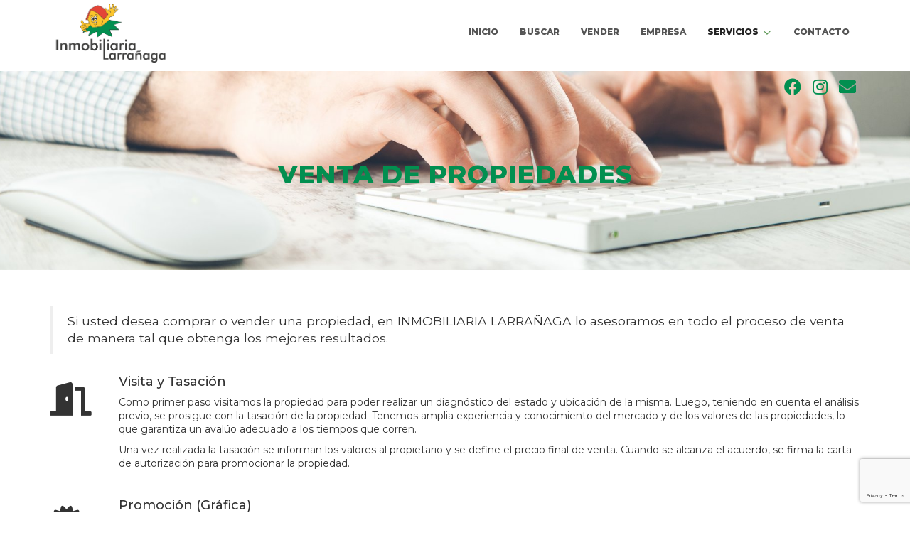

--- FILE ---
content_type: text/html; charset=UTF-8
request_url: https://www.inmobiliarialarranaga.com/venta-de-propiedades
body_size: 8622
content:
<!DOCTYPE html><html lang="es" dir="ltr" prefix="og: https://ogp.me/ns#"><head><meta charset="utf-8" /><meta name="description" content="Si usted desea comprar o vender una propiedad, en INMOBILIARIA LARRAÑAGA lo asesoramos en todo el proceso de venta de manera tal que obtenga los mejores resultados." /><meta name="abstract" content="Inmobiliaria Larrañaga cuenta con una atención personalizada y eficiente unida a la experiencia e idoneidad adquirida a través de tantos años, otorgando la seguridad y tranquilidad necesaria a cualquier negocio inmobiliario." /><meta name="keywords" content="Inmobiliaria, Larrañaga, Salto, Uruguay, Propiedades, Propiedad" /><meta http-equiv="content-language" content="es" /><meta name="Generator" content="Drupal 9 (https://www.drupal.org)" /><meta name="MobileOptimized" content="width" /><meta name="HandheldFriendly" content="true" /><meta name="viewport" content="width=device-width, initial-scale=1.0" /><link rel="icon" href="/themes/custom/inmobiliaria/favicon.ico" type="image/vnd.microsoft.icon" /><link rel="canonical" href="https://www.inmobiliarialarranaga.com/venta-de-propiedades" /><link rel="shortlink" href="https://www.inmobiliarialarranaga.com/node/677" /><title>Venta de Propiedades | Inmobiliaria Larrañaga | Salto - Uruguay</title><link rel="stylesheet" media="all" href="/core/assets/vendor/jquery.ui/themes/base/core.css?t5itih" /><link rel="stylesheet" media="all" href="/core/assets/vendor/jquery.ui/themes/base/controlgroup.css?t5itih" /><link rel="stylesheet" media="all" href="/core/assets/vendor/jquery.ui/themes/base/checkboxradio.css?t5itih" /><link rel="stylesheet" media="all" href="/core/assets/vendor/jquery.ui/themes/base/resizable.css?t5itih" /><link rel="stylesheet" media="all" href="/core/assets/vendor/jquery.ui/themes/base/button.css?t5itih" /><link rel="stylesheet" media="all" href="/core/assets/vendor/jquery.ui/themes/base/dialog.css?t5itih" /><link rel="stylesheet" media="all" href="/core/modules/system/css/components/align.module.css?t5itih" /><link rel="stylesheet" media="all" href="/core/modules/system/css/components/fieldgroup.module.css?t5itih" /><link rel="stylesheet" media="all" href="/core/modules/system/css/components/container-inline.module.css?t5itih" /><link rel="stylesheet" media="all" href="/core/modules/system/css/components/clearfix.module.css?t5itih" /><link rel="stylesheet" media="all" href="/core/modules/system/css/components/details.module.css?t5itih" /><link rel="stylesheet" media="all" href="/core/modules/system/css/components/hidden.module.css?t5itih" /><link rel="stylesheet" media="all" href="/core/modules/system/css/components/item-list.module.css?t5itih" /><link rel="stylesheet" media="all" href="/core/modules/system/css/components/js.module.css?t5itih" /><link rel="stylesheet" media="all" href="/core/modules/system/css/components/nowrap.module.css?t5itih" /><link rel="stylesheet" media="all" href="/core/modules/system/css/components/position-container.module.css?t5itih" /><link rel="stylesheet" media="all" href="/core/modules/system/css/components/progress.module.css?t5itih" /><link rel="stylesheet" media="all" href="/core/modules/system/css/components/reset-appearance.module.css?t5itih" /><link rel="stylesheet" media="all" href="/core/modules/system/css/components/resize.module.css?t5itih" /><link rel="stylesheet" media="all" href="/core/modules/system/css/components/sticky-header.module.css?t5itih" /><link rel="stylesheet" media="all" href="/core/modules/system/css/components/system-status-counter.css?t5itih" /><link rel="stylesheet" media="all" href="/core/modules/system/css/components/system-status-report-counters.css?t5itih" /><link rel="stylesheet" media="all" href="/core/modules/system/css/components/system-status-report-general-info.css?t5itih" /><link rel="stylesheet" media="all" href="/core/modules/system/css/components/tablesort.module.css?t5itih" /><link rel="stylesheet" media="all" href="/core/modules/system/css/components/tree-child.module.css?t5itih" /><link rel="stylesheet" media="all" href="/core/modules/ckeditor5/css/ckeditor5.dialog.fix.css?t5itih" /><link rel="stylesheet" media="all" href="/core/assets/vendor/jquery.ui/themes/base/theme.css?t5itih" /><link rel="stylesheet" media="all" href="https://use.fontawesome.com/releases/v6.4.0/css/all.css" /><link rel="stylesheet" media="all" href="https://use.fontawesome.com/releases/v6.4.0/css/v4-shims.css" /><link rel="stylesheet" media="all" href="/modules/contrib/simple_popup_blocks/css/simple_popup_blocks.css?t5itih" /><link rel="stylesheet" media="all" href="/modules/contrib/webform/modules/webform_bootstrap/css/webform_bootstrap.css?t5itih" /><link rel="stylesheet" media="all" href="/modules/contrib/printable/css/entity-links.css?t5itih" /><link rel="stylesheet" media="all" href="/modules/contrib/captcha/css/captcha.css?t5itih" /><link rel="stylesheet" media="all" href="https://fonts.googleapis.com/css2?family=Montserrat:wght@100..900&amp;display=swap" /><link rel="stylesheet" media="all" href="https://fonts.googleapis.com/css2?family=Fraunces:ital,opsz,wght@0,9..144,100..900;1,9..144,100..900&amp;family=Playfair+Display:wght@400..900&amp;display=swap" /><link rel="stylesheet" media="all" href="/themes/custom/inmobiliaria/css/style.css?t5itih" /><style>.loader {
position: fixed;
top: 0;
left: 0;
z-index: 1000;
width: 100vw;
height: 100vh;
background-color: rgba(255,255,255,1);
display: flex;
align-items: center;
flex-direction: column;
padding-top: 5vh;
}.loader > img {
margin-top: 5vmax;
}.loader-spinner {
display: block;
width: 4rem;
height: 4rem;
position: relative;
margin-top: 50px;
}@media (min-width: 992px) {
.loader {
justify-content: center;
}.loader > img {
margin-top: 0;
}.loader-spinner {
margin-top: 50px;
margin-bottom: 100px;
}
}.loader-spinner::before,
.loader-spinner::after {
content: '';
border-radius: 50%;
display: block;
width: 100%;
height: 100%;
position: absolute;
top: 0;
left: 0;
}.loader-spinner::after {
font-size: 10px;
border-top: 3px solid #048f50;
border-right: 3px solid #048f50;
border-bottom: 3px solid #048f50;
border-left: 3px solid #ffffff;
transform: translateZ(0);
animation: loader 1.1s infinite linear;
}@keyframes loader {
0% {
transform: rotate(0deg);
}
100% {
transform: rotate(360deg);
}
}
</style></head><body class="page-node-677 node-677 path-node page-node-type-page navbar-is-fixed-top has-glyphicons"><div class="loader"> <img class="img-responsive" src="/themes/custom/inmobiliaria/logo.png" alt="Loading" /><div class="loader-spinner"> <span class="sr-only"> Loading... </span></div></div> <a href="#main-content" class="visually-hidden focusable skip-link"> Pasar al contenido principal </a><div class="dialog-off-canvas-main-canvas" data-off-canvas-main-canvas><div class="top-header" id="top"></div> <header class="navbar navbar-default navbar-fixed-top" id="navbar" role="banner"><div class="container"><div class="navbar-header"><div class="region region-navigation"> <a class="logo navbar-btn" href="/" title="Inicio" rel="home"> <img src="/sites/default/files/logo-inmoLarranaga.png" alt="Inicio" /> </a> <a class="name navbar-brand sr-only" href="/" title="Inicio" rel="home">Inmobiliaria Larrañaga | Salto - Uruguay</a></div> <button type="button" class="navbar-toggle" data-toggle="collapse" data-target="#navbar-collapse" title="Mostrar Menú"> <span class="toggle-text visually-hidden">Menú</span><div class="toggle-bar"> <span class="icon-bar"></span> <span class="icon-bar"></span> <span class="icon-bar"></span></div> </button></div><div id="navbar-collapse" class="navbar-collapse collapse"><div class="region region-navigation-collapsible"> <nav role="navigation" aria-labelledby="block-mainnavigation-menu" id="block-mainnavigation" class="pull-right mt-lg-4"><h2 class="sr-only" id="block-mainnavigation-menu">Main navigation</h2><ul class="menu menu--main nav navbar-nav"><li> <a href="/" data-drupal-link-system-path="&lt;front&gt;">Inicio</a></li><li> <a href="/buscar" data-drupal-link-system-path="buscar">Buscar</a></li><li> <a href="/vende" data-drupal-link-system-path="webform/vende_tu_propiedad">Vender</a></li><li> <a href="/empresa" data-drupal-link-system-path="node/3">Empresa</a></li><li class="expanded dropdown active"> <a href="/servicios" class="dropdown-toggle" data-toggle="dropdown">Servicios <span class="caret caret-img"><img src="/themes/custom/inmobiliaria/images/caret-down.png" alt=""></span></a><ul class="dropdown-menu"><li> <a href="/asesoramiento-y-asistencia" data-drupal-link-system-path="node/675">Asesoramiento y asistencia</a></li><li> <a href="/administracion-de-propiedades" data-drupal-link-system-path="node/676">Administración de propiedades</a></li><li class="active"> <a href="/venta-de-propiedades" data-drupal-link-system-path="node/677" class="is-active">Venta de Propiedades</a></li><li> <a href="/alquiler-de-propiedades" data-drupal-link-system-path="node/678">Alquiler de propiedades</a></li></ul></li><li> <a href="/contacto" data-drupal-link-system-path="node/20">Contacto</a></li></ul> </nav></div></div></div> </header><div class="page-masthead page-masthead--internal"><div class="container"><div class="region region-masthead"> <section id="block-topbarinfo" class="top-bar-social-icons block block-block-content block-block-content5115d7c4-0e83-495b-9655-42debee8242d clearfix"><div class="field field--name-body field--type-text-with-summary field--label-hidden field--item"><ul class="list-unstyled list-inline text-right"><li class="social-icon"><a href="https://www.facebook.com/inmobiliarialarranaga" target="_blank"><i class="fab fa-facebook"> </i> </a></li><li class="social-icon"><a href="https://www.instagram.com/inmobiliarialarranaga/" target="_blank"><i class="fab fa-instagram"> </i> </a></li><li class="social-icon"><a href="mailto:info@inmobiliarialarranaga.com" target="_blank"><i class="fa fa-envelope"> </i> </a></li></ul></div> </section><h1 class="page-header"><span>Venta de Propiedades</span></h1></div></div></div><div role="main" class="main-container container-fluid js-quickedit-main-content "><div class="row"><div class="container main-content"><div class="row"> <section class="col-sm-12"><div class="highlighted"></div> <a id="main-content"></a><div class="region region-content"><div data-drupal-messages-fallback class="hidden"></div> <article role="article" class="page full clearfix"><div class="content"><div class="field field--name-body field--type-text-with-summary field--label-hidden field--item"><blockquote><p>Si usted desea comprar o vender una propiedad, en INMOBILIARIA LARRAÑAGA lo asesoramos en todo el proceso de venta de manera tal que obtenga los mejores resultados.</p></blockquote><div class="row mb-5"><div class="col-md-1"><i class="fas fa-door-open h1"> </i></div><div class="col-md-11"><h4>Visita y Tasación</h4><p>Como primer paso visitamos la propiedad para poder realizar un diagnóstico del estado y ubicación de la misma. Luego, teniendo en cuenta el análisis previo, se prosigue con la tasación de la propiedad. Tenemos amplia experiencia y conocimiento del mercado y de los valores de las propiedades, lo que garantiza un avalúo adecuado a los tiempos que corren.</p><p>Una vez realizada la tasación se informan los valores al propietario y se define el precio final de venta. Cuando se alcanza el acuerdo, se firma la carta de autorización para promocionar la propiedad.</p></div></div><div class="row mb-5"><div class="col-md-1"><i class="fas fa-certificate h1"> </i></div><div class="col-md-11"><h4>Promoción (Gráfica)</h4><p>Contamos con un sólido apoyo publicitario o de promoción. Dependiendo de cada caso, colocamos carteles distintivos en la propiedad, se incluye en nuestro sitio web, así como también en la prensa especializada.</p><p>De esta manera, usted cuenta con un servicio integral adaptado a sus necesidades y el apoyo incondicional de INMOBILIARIA LARRAÑAGA, de manera que vea transformados en realidad sus deseos, ideas y objetivos.</p></div></div></div><div class="node_view"></div></div></article></div> </section></div></div></div></div> <footer class="footer" role="contentinfo"><div class="container"><div class="row"><div class="col-sm-4 col-md-6 mb-5 mb-lg-0"><div class="footer_first"><div class="region region-footer-first"> <section id="block-footerfirst" class="block-footer block block-block-content block-block-contenta5621428-8556-4703-a884-d3741c2aac08 clearfix"><h2 class="block-title">Inmobiliaria Larrañaga</h2><div class="field field--name-body field--type-text-with-summary field--label-hidden field--item"><p>Desde 1979 estamos vendiendo, alquilando y administrando propiedades en Salto.</p><p>Contamos con un talento humano con más de 40 años de experiencia en la gestión inmobiliaria.</p><p>Somos confianza, seriedad, solidez y respaldo.</p><p> </p><p>Integrantes de:</p><ul class="list-unstyled list-inline"><li><img alt="CIU" class="img-fluid" data-entity-type="file" data-entity-uuid="7c0ed71a-aaf6-4d92-b7b6-8ef8af9503d8" height="61" src="/sites/default/files/inline-images/logo-ciu.png" width="64" loading="lazy" /></li><li><img alt="Adapi" class="img-fluid" data-entity-type="file" data-entity-uuid="6fa6dddc-3ce3-431d-b4ed-5ce734d23be7" height="62" src="/sites/default/files/inline-images/adapi-logo.png" width="63" loading="lazy" /></li></ul></div> </section></div></div></div><div class="col-sm-4 col-md-3 col-md-offset-3"><div class="footer_second"><div class="region region-footer-second"> <section id="block-footersocial" class="block-footer block block-block-content block-block-content6e4511ac-1c44-489c-a4e9-404433a5d8d0 clearfix"><h2 class="block-title">Contacto</h2><div class="field field--name-body field--type-text-with-summary field--label-hidden field--item"><ul class="list-unstyled footer-contact-list"><li><div class="media"><div class="media-left"><div class="media-object"><i class="fas fa-map-marker-alt"> </i></div></div><div class="media-body">Larrañaga 95 - Salto, Uruguay</div></div></li><li><div class="media"><div class="media-left"><div class="media-object"><i class="fas fa-phone"> </i></div></div><div class="media-body">4733 5314*</div></div></li><li><div class="media"><div class="media-left"><div class="media-object"><i class="fas fa-envelope"> </i></div></div><div class="media-body"><a href="mailto:info@inmobiliarialarranaga.com">info@inmobiliarialarranaga.com</a></div></div></li><li><div class="media"><div class="media-left"><div class="media-object"><i class="fas fa-clock"> </i></div></div><div class="media-body">Lunes a Jueves de 8hs a 12hs y 14hs a 19hs<br />Viernes de 8:30hs a 12hs y 14:30hs a 19hs</div></div></li></ul><ul class="list-unstyled footer-social-list"><li><a href="https://www.facebook.com/inmobiliarialarranaga" target="_blank"><i class="fab fa-facebook"> </i> </a></li><li><a href="https://www.instagram.com/inmobiliarialarranaga/" target="_blank"><i class="fab fa-instagram"> </i> </a></li><li><a href="https://wa.me/59899217266"><i class="fab fa-whatsapp"> </i> </a></li></ul></div> </section></div></div></div></div></div> </footer><div class="footer-bottom"><div class="container"><div class="region region-footer-bottom"> <section id="block-footerbottomcopy" class="block block-block-content block-block-content44eea0e7-8270-4836-b0e6-2109a24b4c03 clearfix"><div class="field field--name-body field--type-text-with-summary field--label-hidden field--item"><div class="text-center"><strong style="color:#222;">© Inmobiliaria Larrañaga. 2025</strong></div><p><a href="/politica-de-privacidad"><small>Política de Privacidad</small></a></p></div> </section></div></div></div></div><script type="application/json" data-drupal-selector="drupal-settings-json">{"path":{"baseUrl":"\/","scriptPath":null,"pathPrefix":"","currentPath":"node\/677","currentPathIsAdmin":false,"isFront":false,"currentLanguage":"es"},"pluralDelimiter":"\u0003","suppressDeprecationErrors":true,"gtag":{"tagId":"G-DBTWKCYVVK","consentMode":false,"otherIds":[],"events":[],"additionalConfigInfo":{"tgr":"ff"}},"ajaxPageState":{"libraries":"bootstrap\/theme,captcha\/base,core\/drupal.dialog.ajax,core\/drupal.form,core\/internal.jquery.form,fontawesome\/fontawesome.webfonts,fontawesome\/fontawesome.webfonts.shim,google_tag\/gtag,google_tag\/gtag.ajax,inmobiliaria\/bootstrap-scripts,inmobiliaria\/global-scripting,inmobiliaria\/global-styling,printable\/entity-links,recaptcha_v3\/recaptcha_v3,simple_popup_blocks\/simple_popup_blocks,system\/base,webform_bootstrap\/webform_bootstrap","theme":"inmobiliaria","theme_token":null},"ajaxTrustedUrl":{"form_action_p_pvdeGsVG5zNF_XLGPTvYSKCf43t8qZYSwcfZl2uzM":true,"\/venta-de-propiedades?ajax_form=1":true},"simple_popup_blocks":{"settings":[{"identifier":"block-15off","uid":"15_off","type":"0","css_selector":"1","layout":"5","visit_counts":"0","overlay":"1","trigger_method":"0","trigger_selector":"#custom-css-id","enable_escape":"1","delay":"0","minimize":"0","close":"1","use_time_frequency":"0","time_frequency":"3600","show_minimized_button":"0","width":"650","cookie_expiry":"100","status":"1","trigger_width":""}]},"bootstrap":{"forms_has_error_value_toggle":1},"ajax":{"edit-captcha-response":{"callback":"recaptcha_v3_ajax_callback","event":"change","url":"\/venta-de-propiedades?ajax_form=1","dialogType":"ajax","submit":{"_triggering_element_name":"captcha_response"}}},"user":{"uid":0,"permissionsHash":"65fa719502bd2c991b47bd15b608a38680f1dbb76f746a41301015adade7e77d"}}</script><script src="https://www.google.com/recaptcha/api.js?render=6LeB0XokAAAAAKQCl_MiRGZNKpbcCJqNe6MPH_il" defer async></script><script src="/core/assets/vendor/jquery/jquery.min.js?v=3.6.3"></script><script src="/core/misc/polyfills/element.matches.js?v=9.5.11"></script><script src="/core/misc/polyfills/object.assign.js?v=9.5.11"></script><script src="/core/assets/vendor/underscore/underscore-min.js?v=1.13.6"></script><script src="/core/misc/polyfills/nodelist.foreach.js?v=9.5.11"></script><script src="/core/assets/vendor/css-escape/css.escape.js?v=1.5.1"></script><script src="/core/assets/vendor/es6-promise/es6-promise.auto.min.js?v=4.2.8"></script><script src="/core/assets/vendor/once/once.min.js?v=1.0.1"></script><script src="/core/assets/vendor/jquery-once/jquery.once.min.js?v=2.2.3"></script><script src="/sites/default/files/languages/es_9NAwI751obeq2RR4-n-237h_97yPEzu0UJkIMA1U0IA.js?t5itih"></script><script src="/core/misc/drupalSettingsLoader.js?v=9.5.11"></script><script src="/core/misc/drupal.js?v=9.5.11"></script><script src="/core/misc/drupal.init.js?v=9.5.11"></script><script src="/core/misc/debounce.js?v=9.5.11"></script><script src="/core/assets/vendor/jquery.ui/ui/version-min.js?v=9.5.11"></script><script src="/core/assets/vendor/jquery.ui/ui/data-min.js?v=9.5.11"></script><script src="/core/assets/vendor/jquery.ui/ui/disable-selection-min.js?v=9.5.11"></script><script src="/core/assets/vendor/jquery.ui/ui/form-min.js?v=9.5.11"></script><script src="/core/assets/vendor/jquery.ui/ui/jquery-patch-min.js?v=9.5.11"></script><script src="/core/assets/vendor/jquery.ui/ui/scroll-parent-min.js?v=9.5.11"></script><script src="/core/assets/vendor/jquery.ui/ui/unique-id-min.js?v=9.5.11"></script><script src="/core/assets/vendor/jquery.ui/ui/focusable-min.js?v=9.5.11"></script><script src="/core/assets/vendor/jquery.ui/ui/ie-min.js?v=9.5.11"></script><script src="/core/assets/vendor/jquery.ui/ui/keycode-min.js?v=9.5.11"></script><script src="/core/assets/vendor/jquery.ui/ui/plugin-min.js?v=9.5.11"></script><script src="/core/assets/vendor/jquery.ui/ui/safe-active-element-min.js?v=9.5.11"></script><script src="/core/assets/vendor/jquery.ui/ui/safe-blur-min.js?v=9.5.11"></script><script src="/core/assets/vendor/jquery.ui/ui/widget-min.js?v=9.5.11"></script><script src="/core/assets/vendor/jquery.ui/ui/widgets/controlgroup-min.js?v=9.5.11"></script><script src="/core/assets/vendor/jquery.ui/ui/form-reset-mixin-min.js?v=9.5.11"></script><script src="/core/assets/vendor/jquery.ui/ui/labels-min.js?v=9.5.11"></script><script src="/core/assets/vendor/jquery.ui/ui/widgets/mouse-min.js?v=9.5.11"></script><script src="/core/assets/vendor/jquery.ui/ui/widgets/checkboxradio-min.js?v=9.5.11"></script><script src="/core/assets/vendor/jquery.ui/ui/widgets/draggable-min.js?v=9.5.11"></script><script src="/core/assets/vendor/jquery.ui/ui/widgets/resizable-min.js?v=9.5.11"></script><script src="/core/assets/vendor/jquery.ui/ui/widgets/button-min.js?v=9.5.11"></script><script src="/core/assets/vendor/jquery.ui/ui/widgets/dialog-min.js?v=9.5.11"></script><script src="/core/assets/vendor/tabbable/index.umd.min.js?v=5.3.3"></script><script src="/core/misc/jquery.once.bc.js?v=9.5.11"></script><script src="/modules/contrib/simple_popup_blocks/js/simple_popup_blocks.js?v=9.5.11"></script><script src="/themes/contrib/bootstrap/js/drupal.bootstrap.js?t5itih"></script><script src="/themes/contrib/bootstrap/js/attributes.js?t5itih"></script><script src="/themes/contrib/bootstrap/js/theme.js?t5itih"></script><script src="/themes/custom/inmobiliaria/bootstrap/assets/javascripts/bootstrap/affix.js?t5itih"></script><script src="/themes/custom/inmobiliaria/bootstrap/assets/javascripts/bootstrap/alert.js?t5itih"></script><script src="/themes/custom/inmobiliaria/bootstrap/assets/javascripts/bootstrap/button.js?t5itih"></script><script src="/themes/custom/inmobiliaria/bootstrap/assets/javascripts/bootstrap/carousel.js?t5itih"></script><script src="/themes/custom/inmobiliaria/bootstrap/assets/javascripts/bootstrap/collapse.js?t5itih"></script><script src="/themes/custom/inmobiliaria/bootstrap/assets/javascripts/bootstrap/dropdown.js?t5itih"></script><script src="/themes/custom/inmobiliaria/bootstrap/assets/javascripts/bootstrap/modal.js?t5itih"></script><script src="/themes/custom/inmobiliaria/bootstrap/assets/javascripts/bootstrap/tooltip.js?t5itih"></script><script src="/themes/custom/inmobiliaria/bootstrap/assets/javascripts/bootstrap/popover.js?t5itih"></script><script src="/themes/custom/inmobiliaria/bootstrap/assets/javascripts/bootstrap/scrollspy.js?t5itih"></script><script src="/themes/custom/inmobiliaria/bootstrap/assets/javascripts/bootstrap/tab.js?t5itih"></script><script src="/themes/custom/inmobiliaria/bootstrap/assets/javascripts/bootstrap/transition.js?t5itih"></script><script src="/themes/custom/inmobiliaria/js/custom.js?t5itih"></script><script src="/modules/contrib/webform/js/webform.behaviors.js?v=9.5.11"></script><script src="/core/misc/states.js?v=9.5.11"></script><script src="/themes/contrib/bootstrap/js/misc/states.js?t5itih"></script><script src="/modules/contrib/webform/js/webform.states.js?v=9.5.11"></script><script src="/modules/contrib/webform/modules/webform_bootstrap/js/webform_bootstrap.states.js?v=9.5.11"></script><script src="/modules/contrib/google_tag/js/gtag.js?t5itih"></script><script src="/core/misc/progress.js?v=9.5.11"></script><script src="/themes/contrib/bootstrap/js/misc/progress.js?t5itih"></script><script src="/core/assets/vendor/loadjs/loadjs.min.js?v=4.2.0"></script><script src="/core/modules/responsive_image/js/responsive_image.ajax.js?v=9.5.11"></script><script src="/core/misc/ajax.js?v=9.5.11"></script><script src="/themes/contrib/bootstrap/js/misc/ajax.js?t5itih"></script><script src="/modules/contrib/google_tag/js/gtag.ajax.js?t5itih"></script><script src="/core/misc/displace.js?v=9.5.11"></script><script src="/core/misc/jquery.tabbable.shim.js?v=9.5.11"></script><script src="/core/misc/position.js?v=9.5.11"></script><script src="/core/misc/dialog/dialog.js?v=9.5.11"></script><script src="/core/misc/dialog/dialog.position.js?v=9.5.11"></script><script src="/core/misc/dialog/dialog.jquery-ui.js?v=9.5.11"></script><script src="/core/modules/ckeditor5/js/ckeditor5.dialog.fix.js?v=9.5.11"></script><script src="/core/misc/dialog/dialog.ajax.js?v=9.5.11"></script><script src="/themes/contrib/bootstrap/js/misc/dialog.ajax.js?t5itih"></script><script src="/core/misc/form.js?v=9.5.11"></script><script src="/themes/contrib/bootstrap/js/misc/form.js?t5itih"></script><script src="/modules/contrib/recaptcha_v3/js/recaptcha_v3.js?v=9.5.11"></script><script src="/core/assets/vendor/jquery-form/jquery.form.min.js?v=4.3.0"></script><div class="modal fade" id="loginModal" tabindex="-1" aria-hidden="true"><div class="modal-dialog modal-dialog-centered"><div class="modal-content"><div class="modal-header border-0"> <button type="button" class="close" data-dismiss="modal" aria-label="Close"> <span aria-hidden="true">×</span> </button></div><div class="modal-body d-flex flex-column text-center"> <img src="/themes/custom/inmobiliaria/logo.png" alt="Logo" width="185" class="img-fluid d-flex align-self-center d-inline-block align-top"><h4 class="modal-title d-flex justify-content-center my-3">Ingresar</h4> <button type="button" class="btn btn-white w-100"> <a href="/user/login/facebook?flag_id=677&destination=/venta-de-propiedades" class="text-secondary text-decoration-none"> <svg viewBox="64 64 896 896" focusable="false" data-icon="facebook" width="1em" height="1em" fill="currentColor" aria-hidden="true"><path d="M880 112H144c-17.7 0-32 14.3-32 32v736c0 17.7 14.3 32 32 32h736c17.7 0 32-14.3 32-32V144c0-17.7-14.3-32-32-32zm-92.4 233.5h-63.9c-50.1 0-59.8 23.8-59.8 58.8v77.1h119.6l-15.6 120.7h-104V912H539.2V602.2H434.9V481.4h104.3v-89c0-103.3 63.1-159.6 155.3-159.6 44.2 0 82.1 3.3 93.2 4.8v107.9z"></path></svg> <span class="ms-2">Ingresar con Facebook</span> </a> </button> <button type="button" class="btn btn-white w-100 my-3"> <a href="/user/login/google?flag_id=677&destination=/venta-de-propiedades" class="text-secondary text-decoration-none"> <svg viewBox="64 64 896 896" focusable="false" data-icon="google" width="1em" height="1em" fill="currentColor" aria-hidden="true"><path d="M881 442.4H519.7v148.5h206.4c-8.9 48-35.9 88.6-76.6 115.8-34.4 23-78.3 36.6-129.9 36.6-99.9 0-184.4-67.5-214.6-158.2-7.6-23-12-47.6-12-72.9s4.4-49.9 12-72.9c30.3-90.6 114.8-158.1 214.7-158.1 56.3 0 106.8 19.4 146.6 57.4l110-110.1c-66.5-62-153.2-100-256.6-100-149.9 0-279.6 86-342.7 211.4-26 51.8-40.8 110.4-40.8 172.4S151 632.8 177 684.6C240.1 810 369.8 896 519.7 896c103.6 0 190.4-34.4 253.8-93 72.5-66.8 114.4-165.2 114.4-282.1 0-27.2-2.4-53.3-6.9-78.5z"></path></svg> <span class="ms-2">Ingresar con Google</span> </a> </button><div class="divider">O</div><form class="user-login-form" data-drupal-selector="user-login-form" action="/venta-de-propiedades" method="post" id="user-login-form" accept-charset="UTF-8"><div class="form-item js-form-item form-type-textfield js-form-type-textfield form-item-name js-form-item-name form-group"> <label for="edit-name" class="control-label js-form-required form-required">Correo electrónico o nombre de usuario</label> <input autocorrect="none" autocapitalize="none" spellcheck="false" autofocus="autofocus" data-drupal-selector="edit-name" aria-describedby="edit-name--description" class="form-text required form-control" type="text" id="edit-name" name="name" value="" size="60" maxlength="254" required="required" aria-required="true" /><div id="edit-name--description" class="description help-block"> Ingrese su correo electrónico o su nombre de usuario.</div></div><div class="form-item js-form-item form-type-password js-form-type-password form-item-pass js-form-item-pass form-group"> <label for="edit-pass" class="control-label js-form-required form-required">Contraseña</label> <input data-drupal-selector="edit-pass" aria-describedby="edit-pass--description" class="form-text required form-control" type="password" id="edit-pass" name="pass" size="60" maxlength="128" required="required" aria-required="true" /><div id="edit-pass--description" class="description help-block"> Introduzca la contraseña relativa a su correo electrónico.</div></div><input autocomplete="off" data-drupal-selector="form-06y-8-kix6kbeftdwpbg3yvsxxnxcb6rqco1dhwtbo4" type="hidden" name="form_build_id" value="form-06y-8-kiX6kbEfTDwpBG3YVsxxnXCB6rqco1DhWTbo4" /><input data-drupal-selector="edit-user-login-form" type="hidden" name="form_id" value="user_login_form" /><div data-drupal-selector="edit-actions" class="form-actions form-group js-form-wrapper form-wrapper" id="edit-actions"><button data-drupal-selector="edit-submit" class="button js-form-submit form-submit btn-primary btn icon-before" type="submit" id="edit-submit" name="op" value="Iniciar sesión"><span class="icon glyphicon glyphicon-log-in" aria-hidden="true"></span>Iniciar sesión</button></div></form><div class="d-flex justify-content-start"> <a href="" data-toggle="modal" data-target="#passwordModal" data-dismiss="modal">¿Olvidaste tu contraseña?</a></div></div><div class="modal-footer flex-column mb-5"> <span>¿No tienes una cuenta?</span> <a href="" data-toggle="modal" data-target="#registerModal" data-dismiss="modal">Regístrate aquí</a></div></div></div></div><div class="modal fade" id="registerModal" tabindex="-1" aria-hidden="true"><div class="modal-dialog modal-dialog-centered modal-dialog-scrollable"><div class="modal-content"><div class="modal-header border-0"> <button type="button" class="close" data-dismiss="modal" aria-label="Close"> <span aria-hidden="true">×</span> </button></div><div class="modal-body d-flex flex-column text-center"> <img src="/themes/custom/inmobiliaria/logo.png" alt="Logo" width="185" class="img-fluid d-inline-block align-top"><h4 class="modal-title d-flex justify-content-center my-3"> Registrate</h4> <button type="button" class="btn btn-white w-100"> <a href="/user/login/facebook" class="text-secondary text-decoration-none"> <svg viewBox="64 64 896 896" focusable="false" data-icon="facebook" width="1em" height="1em" fill="currentColor" aria-hidden="true"><path d="M880 112H144c-17.7 0-32 14.3-32 32v736c0 17.7 14.3 32 32 32h736c17.7 0 32-14.3 32-32V144c0-17.7-14.3-32-32-32zm-92.4 233.5h-63.9c-50.1 0-59.8 23.8-59.8 58.8v77.1h119.6l-15.6 120.7h-104V912H539.2V602.2H434.9V481.4h104.3v-89c0-103.3 63.1-159.6 155.3-159.6 44.2 0 82.1 3.3 93.2 4.8v107.9z"></path></svg> <span class="ms-2">Ingresar con Facebook</span> </a> </button> <button type="button" class="btn btn-white w-100 my-3"> <a href="/user/login/google" class="text-secondary text-decoration-none"> <svg viewBox="64 64 896 896" focusable="false" data-icon="google" width="1em" height="1em" fill="currentColor" aria-hidden="true"><path d="M881 442.4H519.7v148.5h206.4c-8.9 48-35.9 88.6-76.6 115.8-34.4 23-78.3 36.6-129.9 36.6-99.9 0-184.4-67.5-214.6-158.2-7.6-23-12-47.6-12-72.9s4.4-49.9 12-72.9c30.3-90.6 114.8-158.1 214.7-158.1 56.3 0 106.8 19.4 146.6 57.4l110-110.1c-66.5-62-153.2-100-256.6-100-149.9 0-279.6 86-342.7 211.4-26 51.8-40.8 110.4-40.8 172.4S151 632.8 177 684.6C240.1 810 369.8 896 519.7 896c103.6 0 190.4-34.4 253.8-93 72.5-66.8 114.4-165.2 114.4-282.1 0-27.2-2.4-53.3-6.9-78.5z"></path></svg> <span class="ms-2">Ingresar con Google</span> </a> </button><div class="divider">O</div><form class="user-register-form user-form" data-user-info-from-browser data-drupal-selector="user-register-form" action="/venta-de-propiedades" method="post" id="user-register-form" accept-charset="UTF-8"><div data-drupal-selector="edit-account" class="form-group js-form-wrapper form-wrapper" id="edit-account"><div class="form-item js-form-item form-type-email js-form-type-email form-item-mail js-form-item-mail form-group"> <label for="edit-mail--2" class="control-label js-form-required form-required">Dirección de correo electrónico</label> <input data-drupal-selector="edit-mail" aria-describedby="edit-mail--2--description" class="form-email required form-control" type="email" id="edit-mail--2" name="mail" value="" size="60" maxlength="254" required="required" aria-required="true" /><div id="edit-mail--2--description" class="description help-block"> La dirección de correo electrónico no se hace pública. Solo se utilizará si necesita que lo contactemos acerca de su cuenta o para recibir notificaciones de suscripción voluntaria.</div></div></div><input autocomplete="off" data-drupal-selector="form-lfyx0e5mi3ni21p9iqqxwwjyzccwu0o3hizgebjxfee" type="hidden" name="form_build_id" value="form-LFYx0e5mI3Ni21P9IQQxWwJYZcCwu0O3HIzgeBJXfEE" /><input data-drupal-selector="edit-user-register-form" type="hidden" name="form_id" value="user_register_form" /><div data-drupal-selector="edit-captcha" class="captcha captcha-type-challenge--default2"><div class="captcha__element"> <input data-drupal-selector="edit-captcha-sid" type="hidden" name="captcha_sid" value="2891330" /><input data-drupal-selector="edit-captcha-token" type="hidden" name="captcha_token" value="o9e1SYBFzFPNEQicZpLOBZs20W3LJlhNDZFEG9mtM6s" /><input id="recaptcha-v3-token" class="recaptcha-v3-token" data-recaptcha-v3-action="default2" data-recaptcha-v3-site-key="6LeB0XokAAAAAKQCl_MiRGZNKpbcCJqNe6MPH_il" data-drupal-selector="edit-captcha-response" type="hidden" name="captcha_response" value="" /><input data-drupal-selector="edit-is-recaptcha-v3" type="hidden" name="is_recaptcha_v3" value="1" /></div></div><div data-drupal-selector="edit-actions" class="form-actions form-group js-form-wrapper form-wrapper" id="edit-actions--3"><button data-drupal-selector="edit-submit" class="button button--primary js-form-submit form-submit btn-success btn" type="submit" id="edit-submit--3" name="op" value="Crear nueva cuenta">Crear nueva cuenta</button></div></form></div><div class="modal-footer flex-column mb-5"> <span>¿Ya tienes una cuenta?</span> <a href="" data-toggle="modal" data-target="#loginModal" data-dismiss="modal">Ingresa aquí</a></div></div></div></div><div class="modal fade" id="passwordModal" tabindex="-1" aria-hidden="true"><div class="modal-dialog modal-dialog-centered"><div class="modal-content"><div class="modal-header border-0"> <button type="button" class="close" data-dismiss="modal" aria-label="Close"> <span aria-hidden="true">×</span> </button></div><div class="modal-body d-flex flex-column text-center"> <img src="/themes/custom/inmobiliaria/logo.png" alt="Logo" width="185" class="img-fluid d-inline-block align-top"><h4 class="modal-title d-flex justify-content-center my-3"> ¿Olvidaste tu contraseña?</h4><form class="user-pass" data-drupal-selector="user-pass" action="/venta-de-propiedades" method="post" id="user-pass" accept-charset="UTF-8"><div class="form-item js-form-item form-type-textfield js-form-type-textfield form-item-name js-form-item-name form-group"> <label for="edit-name--2" class="control-label js-form-required form-required">Nombre de usuario o correo electrónico</label> <input autocorrect="off" autocapitalize="off" spellcheck="false" autofocus="autofocus" data-drupal-selector="edit-name" class="form-text required form-control" type="text" id="edit-name--2" name="name" value="" size="60" maxlength="254" required="required" aria-required="true" /></div><p>Las instrucciones para restablecer la clave se enviarán a la dirección de correo electrónico con la que se registró como usuario.</p><input autocomplete="off" data-drupal-selector="form-o7krc570x-qsuadd9piwvhpvno4sblnkfxvgcy53mvu" type="hidden" name="form_build_id" value="form-o7kRC570X-qSuaDd9PiWvhpVNO4sblNkFXVGCY53MvU" /><input data-drupal-selector="edit-user-pass" type="hidden" name="form_id" value="user_pass" /><div data-drupal-selector="edit-actions" class="form-actions form-group js-form-wrapper form-wrapper" id="edit-actions--2"><button data-drupal-selector="edit-submit" class="button js-form-submit form-submit btn-primary btn" type="submit" id="edit-submit--2" name="op" value="Enviar">Enviar</button></div></form></div><div class="modal-footer flex-column mb-5"> <span>¿Recordás tu contraseña?</span> <a href="" data-toggle="modal" data-target="#loginModal" data-dismiss="modal">Ingresá aquí</a></div></div></div></div></body></html>

--- FILE ---
content_type: text/html; charset=utf-8
request_url: https://www.google.com/recaptcha/api2/anchor?ar=1&k=6LeB0XokAAAAAKQCl_MiRGZNKpbcCJqNe6MPH_il&co=aHR0cHM6Ly93d3cuaW5tb2JpbGlhcmlhbGFycmFuYWdhLmNvbTo0NDM.&hl=en&v=PoyoqOPhxBO7pBk68S4YbpHZ&size=invisible&anchor-ms=20000&execute-ms=30000&cb=u2vjjqsw28nm
body_size: 49787
content:
<!DOCTYPE HTML><html dir="ltr" lang="en"><head><meta http-equiv="Content-Type" content="text/html; charset=UTF-8">
<meta http-equiv="X-UA-Compatible" content="IE=edge">
<title>reCAPTCHA</title>
<style type="text/css">
/* cyrillic-ext */
@font-face {
  font-family: 'Roboto';
  font-style: normal;
  font-weight: 400;
  font-stretch: 100%;
  src: url(//fonts.gstatic.com/s/roboto/v48/KFO7CnqEu92Fr1ME7kSn66aGLdTylUAMa3GUBHMdazTgWw.woff2) format('woff2');
  unicode-range: U+0460-052F, U+1C80-1C8A, U+20B4, U+2DE0-2DFF, U+A640-A69F, U+FE2E-FE2F;
}
/* cyrillic */
@font-face {
  font-family: 'Roboto';
  font-style: normal;
  font-weight: 400;
  font-stretch: 100%;
  src: url(//fonts.gstatic.com/s/roboto/v48/KFO7CnqEu92Fr1ME7kSn66aGLdTylUAMa3iUBHMdazTgWw.woff2) format('woff2');
  unicode-range: U+0301, U+0400-045F, U+0490-0491, U+04B0-04B1, U+2116;
}
/* greek-ext */
@font-face {
  font-family: 'Roboto';
  font-style: normal;
  font-weight: 400;
  font-stretch: 100%;
  src: url(//fonts.gstatic.com/s/roboto/v48/KFO7CnqEu92Fr1ME7kSn66aGLdTylUAMa3CUBHMdazTgWw.woff2) format('woff2');
  unicode-range: U+1F00-1FFF;
}
/* greek */
@font-face {
  font-family: 'Roboto';
  font-style: normal;
  font-weight: 400;
  font-stretch: 100%;
  src: url(//fonts.gstatic.com/s/roboto/v48/KFO7CnqEu92Fr1ME7kSn66aGLdTylUAMa3-UBHMdazTgWw.woff2) format('woff2');
  unicode-range: U+0370-0377, U+037A-037F, U+0384-038A, U+038C, U+038E-03A1, U+03A3-03FF;
}
/* math */
@font-face {
  font-family: 'Roboto';
  font-style: normal;
  font-weight: 400;
  font-stretch: 100%;
  src: url(//fonts.gstatic.com/s/roboto/v48/KFO7CnqEu92Fr1ME7kSn66aGLdTylUAMawCUBHMdazTgWw.woff2) format('woff2');
  unicode-range: U+0302-0303, U+0305, U+0307-0308, U+0310, U+0312, U+0315, U+031A, U+0326-0327, U+032C, U+032F-0330, U+0332-0333, U+0338, U+033A, U+0346, U+034D, U+0391-03A1, U+03A3-03A9, U+03B1-03C9, U+03D1, U+03D5-03D6, U+03F0-03F1, U+03F4-03F5, U+2016-2017, U+2034-2038, U+203C, U+2040, U+2043, U+2047, U+2050, U+2057, U+205F, U+2070-2071, U+2074-208E, U+2090-209C, U+20D0-20DC, U+20E1, U+20E5-20EF, U+2100-2112, U+2114-2115, U+2117-2121, U+2123-214F, U+2190, U+2192, U+2194-21AE, U+21B0-21E5, U+21F1-21F2, U+21F4-2211, U+2213-2214, U+2216-22FF, U+2308-230B, U+2310, U+2319, U+231C-2321, U+2336-237A, U+237C, U+2395, U+239B-23B7, U+23D0, U+23DC-23E1, U+2474-2475, U+25AF, U+25B3, U+25B7, U+25BD, U+25C1, U+25CA, U+25CC, U+25FB, U+266D-266F, U+27C0-27FF, U+2900-2AFF, U+2B0E-2B11, U+2B30-2B4C, U+2BFE, U+3030, U+FF5B, U+FF5D, U+1D400-1D7FF, U+1EE00-1EEFF;
}
/* symbols */
@font-face {
  font-family: 'Roboto';
  font-style: normal;
  font-weight: 400;
  font-stretch: 100%;
  src: url(//fonts.gstatic.com/s/roboto/v48/KFO7CnqEu92Fr1ME7kSn66aGLdTylUAMaxKUBHMdazTgWw.woff2) format('woff2');
  unicode-range: U+0001-000C, U+000E-001F, U+007F-009F, U+20DD-20E0, U+20E2-20E4, U+2150-218F, U+2190, U+2192, U+2194-2199, U+21AF, U+21E6-21F0, U+21F3, U+2218-2219, U+2299, U+22C4-22C6, U+2300-243F, U+2440-244A, U+2460-24FF, U+25A0-27BF, U+2800-28FF, U+2921-2922, U+2981, U+29BF, U+29EB, U+2B00-2BFF, U+4DC0-4DFF, U+FFF9-FFFB, U+10140-1018E, U+10190-1019C, U+101A0, U+101D0-101FD, U+102E0-102FB, U+10E60-10E7E, U+1D2C0-1D2D3, U+1D2E0-1D37F, U+1F000-1F0FF, U+1F100-1F1AD, U+1F1E6-1F1FF, U+1F30D-1F30F, U+1F315, U+1F31C, U+1F31E, U+1F320-1F32C, U+1F336, U+1F378, U+1F37D, U+1F382, U+1F393-1F39F, U+1F3A7-1F3A8, U+1F3AC-1F3AF, U+1F3C2, U+1F3C4-1F3C6, U+1F3CA-1F3CE, U+1F3D4-1F3E0, U+1F3ED, U+1F3F1-1F3F3, U+1F3F5-1F3F7, U+1F408, U+1F415, U+1F41F, U+1F426, U+1F43F, U+1F441-1F442, U+1F444, U+1F446-1F449, U+1F44C-1F44E, U+1F453, U+1F46A, U+1F47D, U+1F4A3, U+1F4B0, U+1F4B3, U+1F4B9, U+1F4BB, U+1F4BF, U+1F4C8-1F4CB, U+1F4D6, U+1F4DA, U+1F4DF, U+1F4E3-1F4E6, U+1F4EA-1F4ED, U+1F4F7, U+1F4F9-1F4FB, U+1F4FD-1F4FE, U+1F503, U+1F507-1F50B, U+1F50D, U+1F512-1F513, U+1F53E-1F54A, U+1F54F-1F5FA, U+1F610, U+1F650-1F67F, U+1F687, U+1F68D, U+1F691, U+1F694, U+1F698, U+1F6AD, U+1F6B2, U+1F6B9-1F6BA, U+1F6BC, U+1F6C6-1F6CF, U+1F6D3-1F6D7, U+1F6E0-1F6EA, U+1F6F0-1F6F3, U+1F6F7-1F6FC, U+1F700-1F7FF, U+1F800-1F80B, U+1F810-1F847, U+1F850-1F859, U+1F860-1F887, U+1F890-1F8AD, U+1F8B0-1F8BB, U+1F8C0-1F8C1, U+1F900-1F90B, U+1F93B, U+1F946, U+1F984, U+1F996, U+1F9E9, U+1FA00-1FA6F, U+1FA70-1FA7C, U+1FA80-1FA89, U+1FA8F-1FAC6, U+1FACE-1FADC, U+1FADF-1FAE9, U+1FAF0-1FAF8, U+1FB00-1FBFF;
}
/* vietnamese */
@font-face {
  font-family: 'Roboto';
  font-style: normal;
  font-weight: 400;
  font-stretch: 100%;
  src: url(//fonts.gstatic.com/s/roboto/v48/KFO7CnqEu92Fr1ME7kSn66aGLdTylUAMa3OUBHMdazTgWw.woff2) format('woff2');
  unicode-range: U+0102-0103, U+0110-0111, U+0128-0129, U+0168-0169, U+01A0-01A1, U+01AF-01B0, U+0300-0301, U+0303-0304, U+0308-0309, U+0323, U+0329, U+1EA0-1EF9, U+20AB;
}
/* latin-ext */
@font-face {
  font-family: 'Roboto';
  font-style: normal;
  font-weight: 400;
  font-stretch: 100%;
  src: url(//fonts.gstatic.com/s/roboto/v48/KFO7CnqEu92Fr1ME7kSn66aGLdTylUAMa3KUBHMdazTgWw.woff2) format('woff2');
  unicode-range: U+0100-02BA, U+02BD-02C5, U+02C7-02CC, U+02CE-02D7, U+02DD-02FF, U+0304, U+0308, U+0329, U+1D00-1DBF, U+1E00-1E9F, U+1EF2-1EFF, U+2020, U+20A0-20AB, U+20AD-20C0, U+2113, U+2C60-2C7F, U+A720-A7FF;
}
/* latin */
@font-face {
  font-family: 'Roboto';
  font-style: normal;
  font-weight: 400;
  font-stretch: 100%;
  src: url(//fonts.gstatic.com/s/roboto/v48/KFO7CnqEu92Fr1ME7kSn66aGLdTylUAMa3yUBHMdazQ.woff2) format('woff2');
  unicode-range: U+0000-00FF, U+0131, U+0152-0153, U+02BB-02BC, U+02C6, U+02DA, U+02DC, U+0304, U+0308, U+0329, U+2000-206F, U+20AC, U+2122, U+2191, U+2193, U+2212, U+2215, U+FEFF, U+FFFD;
}
/* cyrillic-ext */
@font-face {
  font-family: 'Roboto';
  font-style: normal;
  font-weight: 500;
  font-stretch: 100%;
  src: url(//fonts.gstatic.com/s/roboto/v48/KFO7CnqEu92Fr1ME7kSn66aGLdTylUAMa3GUBHMdazTgWw.woff2) format('woff2');
  unicode-range: U+0460-052F, U+1C80-1C8A, U+20B4, U+2DE0-2DFF, U+A640-A69F, U+FE2E-FE2F;
}
/* cyrillic */
@font-face {
  font-family: 'Roboto';
  font-style: normal;
  font-weight: 500;
  font-stretch: 100%;
  src: url(//fonts.gstatic.com/s/roboto/v48/KFO7CnqEu92Fr1ME7kSn66aGLdTylUAMa3iUBHMdazTgWw.woff2) format('woff2');
  unicode-range: U+0301, U+0400-045F, U+0490-0491, U+04B0-04B1, U+2116;
}
/* greek-ext */
@font-face {
  font-family: 'Roboto';
  font-style: normal;
  font-weight: 500;
  font-stretch: 100%;
  src: url(//fonts.gstatic.com/s/roboto/v48/KFO7CnqEu92Fr1ME7kSn66aGLdTylUAMa3CUBHMdazTgWw.woff2) format('woff2');
  unicode-range: U+1F00-1FFF;
}
/* greek */
@font-face {
  font-family: 'Roboto';
  font-style: normal;
  font-weight: 500;
  font-stretch: 100%;
  src: url(//fonts.gstatic.com/s/roboto/v48/KFO7CnqEu92Fr1ME7kSn66aGLdTylUAMa3-UBHMdazTgWw.woff2) format('woff2');
  unicode-range: U+0370-0377, U+037A-037F, U+0384-038A, U+038C, U+038E-03A1, U+03A3-03FF;
}
/* math */
@font-face {
  font-family: 'Roboto';
  font-style: normal;
  font-weight: 500;
  font-stretch: 100%;
  src: url(//fonts.gstatic.com/s/roboto/v48/KFO7CnqEu92Fr1ME7kSn66aGLdTylUAMawCUBHMdazTgWw.woff2) format('woff2');
  unicode-range: U+0302-0303, U+0305, U+0307-0308, U+0310, U+0312, U+0315, U+031A, U+0326-0327, U+032C, U+032F-0330, U+0332-0333, U+0338, U+033A, U+0346, U+034D, U+0391-03A1, U+03A3-03A9, U+03B1-03C9, U+03D1, U+03D5-03D6, U+03F0-03F1, U+03F4-03F5, U+2016-2017, U+2034-2038, U+203C, U+2040, U+2043, U+2047, U+2050, U+2057, U+205F, U+2070-2071, U+2074-208E, U+2090-209C, U+20D0-20DC, U+20E1, U+20E5-20EF, U+2100-2112, U+2114-2115, U+2117-2121, U+2123-214F, U+2190, U+2192, U+2194-21AE, U+21B0-21E5, U+21F1-21F2, U+21F4-2211, U+2213-2214, U+2216-22FF, U+2308-230B, U+2310, U+2319, U+231C-2321, U+2336-237A, U+237C, U+2395, U+239B-23B7, U+23D0, U+23DC-23E1, U+2474-2475, U+25AF, U+25B3, U+25B7, U+25BD, U+25C1, U+25CA, U+25CC, U+25FB, U+266D-266F, U+27C0-27FF, U+2900-2AFF, U+2B0E-2B11, U+2B30-2B4C, U+2BFE, U+3030, U+FF5B, U+FF5D, U+1D400-1D7FF, U+1EE00-1EEFF;
}
/* symbols */
@font-face {
  font-family: 'Roboto';
  font-style: normal;
  font-weight: 500;
  font-stretch: 100%;
  src: url(//fonts.gstatic.com/s/roboto/v48/KFO7CnqEu92Fr1ME7kSn66aGLdTylUAMaxKUBHMdazTgWw.woff2) format('woff2');
  unicode-range: U+0001-000C, U+000E-001F, U+007F-009F, U+20DD-20E0, U+20E2-20E4, U+2150-218F, U+2190, U+2192, U+2194-2199, U+21AF, U+21E6-21F0, U+21F3, U+2218-2219, U+2299, U+22C4-22C6, U+2300-243F, U+2440-244A, U+2460-24FF, U+25A0-27BF, U+2800-28FF, U+2921-2922, U+2981, U+29BF, U+29EB, U+2B00-2BFF, U+4DC0-4DFF, U+FFF9-FFFB, U+10140-1018E, U+10190-1019C, U+101A0, U+101D0-101FD, U+102E0-102FB, U+10E60-10E7E, U+1D2C0-1D2D3, U+1D2E0-1D37F, U+1F000-1F0FF, U+1F100-1F1AD, U+1F1E6-1F1FF, U+1F30D-1F30F, U+1F315, U+1F31C, U+1F31E, U+1F320-1F32C, U+1F336, U+1F378, U+1F37D, U+1F382, U+1F393-1F39F, U+1F3A7-1F3A8, U+1F3AC-1F3AF, U+1F3C2, U+1F3C4-1F3C6, U+1F3CA-1F3CE, U+1F3D4-1F3E0, U+1F3ED, U+1F3F1-1F3F3, U+1F3F5-1F3F7, U+1F408, U+1F415, U+1F41F, U+1F426, U+1F43F, U+1F441-1F442, U+1F444, U+1F446-1F449, U+1F44C-1F44E, U+1F453, U+1F46A, U+1F47D, U+1F4A3, U+1F4B0, U+1F4B3, U+1F4B9, U+1F4BB, U+1F4BF, U+1F4C8-1F4CB, U+1F4D6, U+1F4DA, U+1F4DF, U+1F4E3-1F4E6, U+1F4EA-1F4ED, U+1F4F7, U+1F4F9-1F4FB, U+1F4FD-1F4FE, U+1F503, U+1F507-1F50B, U+1F50D, U+1F512-1F513, U+1F53E-1F54A, U+1F54F-1F5FA, U+1F610, U+1F650-1F67F, U+1F687, U+1F68D, U+1F691, U+1F694, U+1F698, U+1F6AD, U+1F6B2, U+1F6B9-1F6BA, U+1F6BC, U+1F6C6-1F6CF, U+1F6D3-1F6D7, U+1F6E0-1F6EA, U+1F6F0-1F6F3, U+1F6F7-1F6FC, U+1F700-1F7FF, U+1F800-1F80B, U+1F810-1F847, U+1F850-1F859, U+1F860-1F887, U+1F890-1F8AD, U+1F8B0-1F8BB, U+1F8C0-1F8C1, U+1F900-1F90B, U+1F93B, U+1F946, U+1F984, U+1F996, U+1F9E9, U+1FA00-1FA6F, U+1FA70-1FA7C, U+1FA80-1FA89, U+1FA8F-1FAC6, U+1FACE-1FADC, U+1FADF-1FAE9, U+1FAF0-1FAF8, U+1FB00-1FBFF;
}
/* vietnamese */
@font-face {
  font-family: 'Roboto';
  font-style: normal;
  font-weight: 500;
  font-stretch: 100%;
  src: url(//fonts.gstatic.com/s/roboto/v48/KFO7CnqEu92Fr1ME7kSn66aGLdTylUAMa3OUBHMdazTgWw.woff2) format('woff2');
  unicode-range: U+0102-0103, U+0110-0111, U+0128-0129, U+0168-0169, U+01A0-01A1, U+01AF-01B0, U+0300-0301, U+0303-0304, U+0308-0309, U+0323, U+0329, U+1EA0-1EF9, U+20AB;
}
/* latin-ext */
@font-face {
  font-family: 'Roboto';
  font-style: normal;
  font-weight: 500;
  font-stretch: 100%;
  src: url(//fonts.gstatic.com/s/roboto/v48/KFO7CnqEu92Fr1ME7kSn66aGLdTylUAMa3KUBHMdazTgWw.woff2) format('woff2');
  unicode-range: U+0100-02BA, U+02BD-02C5, U+02C7-02CC, U+02CE-02D7, U+02DD-02FF, U+0304, U+0308, U+0329, U+1D00-1DBF, U+1E00-1E9F, U+1EF2-1EFF, U+2020, U+20A0-20AB, U+20AD-20C0, U+2113, U+2C60-2C7F, U+A720-A7FF;
}
/* latin */
@font-face {
  font-family: 'Roboto';
  font-style: normal;
  font-weight: 500;
  font-stretch: 100%;
  src: url(//fonts.gstatic.com/s/roboto/v48/KFO7CnqEu92Fr1ME7kSn66aGLdTylUAMa3yUBHMdazQ.woff2) format('woff2');
  unicode-range: U+0000-00FF, U+0131, U+0152-0153, U+02BB-02BC, U+02C6, U+02DA, U+02DC, U+0304, U+0308, U+0329, U+2000-206F, U+20AC, U+2122, U+2191, U+2193, U+2212, U+2215, U+FEFF, U+FFFD;
}
/* cyrillic-ext */
@font-face {
  font-family: 'Roboto';
  font-style: normal;
  font-weight: 900;
  font-stretch: 100%;
  src: url(//fonts.gstatic.com/s/roboto/v48/KFO7CnqEu92Fr1ME7kSn66aGLdTylUAMa3GUBHMdazTgWw.woff2) format('woff2');
  unicode-range: U+0460-052F, U+1C80-1C8A, U+20B4, U+2DE0-2DFF, U+A640-A69F, U+FE2E-FE2F;
}
/* cyrillic */
@font-face {
  font-family: 'Roboto';
  font-style: normal;
  font-weight: 900;
  font-stretch: 100%;
  src: url(//fonts.gstatic.com/s/roboto/v48/KFO7CnqEu92Fr1ME7kSn66aGLdTylUAMa3iUBHMdazTgWw.woff2) format('woff2');
  unicode-range: U+0301, U+0400-045F, U+0490-0491, U+04B0-04B1, U+2116;
}
/* greek-ext */
@font-face {
  font-family: 'Roboto';
  font-style: normal;
  font-weight: 900;
  font-stretch: 100%;
  src: url(//fonts.gstatic.com/s/roboto/v48/KFO7CnqEu92Fr1ME7kSn66aGLdTylUAMa3CUBHMdazTgWw.woff2) format('woff2');
  unicode-range: U+1F00-1FFF;
}
/* greek */
@font-face {
  font-family: 'Roboto';
  font-style: normal;
  font-weight: 900;
  font-stretch: 100%;
  src: url(//fonts.gstatic.com/s/roboto/v48/KFO7CnqEu92Fr1ME7kSn66aGLdTylUAMa3-UBHMdazTgWw.woff2) format('woff2');
  unicode-range: U+0370-0377, U+037A-037F, U+0384-038A, U+038C, U+038E-03A1, U+03A3-03FF;
}
/* math */
@font-face {
  font-family: 'Roboto';
  font-style: normal;
  font-weight: 900;
  font-stretch: 100%;
  src: url(//fonts.gstatic.com/s/roboto/v48/KFO7CnqEu92Fr1ME7kSn66aGLdTylUAMawCUBHMdazTgWw.woff2) format('woff2');
  unicode-range: U+0302-0303, U+0305, U+0307-0308, U+0310, U+0312, U+0315, U+031A, U+0326-0327, U+032C, U+032F-0330, U+0332-0333, U+0338, U+033A, U+0346, U+034D, U+0391-03A1, U+03A3-03A9, U+03B1-03C9, U+03D1, U+03D5-03D6, U+03F0-03F1, U+03F4-03F5, U+2016-2017, U+2034-2038, U+203C, U+2040, U+2043, U+2047, U+2050, U+2057, U+205F, U+2070-2071, U+2074-208E, U+2090-209C, U+20D0-20DC, U+20E1, U+20E5-20EF, U+2100-2112, U+2114-2115, U+2117-2121, U+2123-214F, U+2190, U+2192, U+2194-21AE, U+21B0-21E5, U+21F1-21F2, U+21F4-2211, U+2213-2214, U+2216-22FF, U+2308-230B, U+2310, U+2319, U+231C-2321, U+2336-237A, U+237C, U+2395, U+239B-23B7, U+23D0, U+23DC-23E1, U+2474-2475, U+25AF, U+25B3, U+25B7, U+25BD, U+25C1, U+25CA, U+25CC, U+25FB, U+266D-266F, U+27C0-27FF, U+2900-2AFF, U+2B0E-2B11, U+2B30-2B4C, U+2BFE, U+3030, U+FF5B, U+FF5D, U+1D400-1D7FF, U+1EE00-1EEFF;
}
/* symbols */
@font-face {
  font-family: 'Roboto';
  font-style: normal;
  font-weight: 900;
  font-stretch: 100%;
  src: url(//fonts.gstatic.com/s/roboto/v48/KFO7CnqEu92Fr1ME7kSn66aGLdTylUAMaxKUBHMdazTgWw.woff2) format('woff2');
  unicode-range: U+0001-000C, U+000E-001F, U+007F-009F, U+20DD-20E0, U+20E2-20E4, U+2150-218F, U+2190, U+2192, U+2194-2199, U+21AF, U+21E6-21F0, U+21F3, U+2218-2219, U+2299, U+22C4-22C6, U+2300-243F, U+2440-244A, U+2460-24FF, U+25A0-27BF, U+2800-28FF, U+2921-2922, U+2981, U+29BF, U+29EB, U+2B00-2BFF, U+4DC0-4DFF, U+FFF9-FFFB, U+10140-1018E, U+10190-1019C, U+101A0, U+101D0-101FD, U+102E0-102FB, U+10E60-10E7E, U+1D2C0-1D2D3, U+1D2E0-1D37F, U+1F000-1F0FF, U+1F100-1F1AD, U+1F1E6-1F1FF, U+1F30D-1F30F, U+1F315, U+1F31C, U+1F31E, U+1F320-1F32C, U+1F336, U+1F378, U+1F37D, U+1F382, U+1F393-1F39F, U+1F3A7-1F3A8, U+1F3AC-1F3AF, U+1F3C2, U+1F3C4-1F3C6, U+1F3CA-1F3CE, U+1F3D4-1F3E0, U+1F3ED, U+1F3F1-1F3F3, U+1F3F5-1F3F7, U+1F408, U+1F415, U+1F41F, U+1F426, U+1F43F, U+1F441-1F442, U+1F444, U+1F446-1F449, U+1F44C-1F44E, U+1F453, U+1F46A, U+1F47D, U+1F4A3, U+1F4B0, U+1F4B3, U+1F4B9, U+1F4BB, U+1F4BF, U+1F4C8-1F4CB, U+1F4D6, U+1F4DA, U+1F4DF, U+1F4E3-1F4E6, U+1F4EA-1F4ED, U+1F4F7, U+1F4F9-1F4FB, U+1F4FD-1F4FE, U+1F503, U+1F507-1F50B, U+1F50D, U+1F512-1F513, U+1F53E-1F54A, U+1F54F-1F5FA, U+1F610, U+1F650-1F67F, U+1F687, U+1F68D, U+1F691, U+1F694, U+1F698, U+1F6AD, U+1F6B2, U+1F6B9-1F6BA, U+1F6BC, U+1F6C6-1F6CF, U+1F6D3-1F6D7, U+1F6E0-1F6EA, U+1F6F0-1F6F3, U+1F6F7-1F6FC, U+1F700-1F7FF, U+1F800-1F80B, U+1F810-1F847, U+1F850-1F859, U+1F860-1F887, U+1F890-1F8AD, U+1F8B0-1F8BB, U+1F8C0-1F8C1, U+1F900-1F90B, U+1F93B, U+1F946, U+1F984, U+1F996, U+1F9E9, U+1FA00-1FA6F, U+1FA70-1FA7C, U+1FA80-1FA89, U+1FA8F-1FAC6, U+1FACE-1FADC, U+1FADF-1FAE9, U+1FAF0-1FAF8, U+1FB00-1FBFF;
}
/* vietnamese */
@font-face {
  font-family: 'Roboto';
  font-style: normal;
  font-weight: 900;
  font-stretch: 100%;
  src: url(//fonts.gstatic.com/s/roboto/v48/KFO7CnqEu92Fr1ME7kSn66aGLdTylUAMa3OUBHMdazTgWw.woff2) format('woff2');
  unicode-range: U+0102-0103, U+0110-0111, U+0128-0129, U+0168-0169, U+01A0-01A1, U+01AF-01B0, U+0300-0301, U+0303-0304, U+0308-0309, U+0323, U+0329, U+1EA0-1EF9, U+20AB;
}
/* latin-ext */
@font-face {
  font-family: 'Roboto';
  font-style: normal;
  font-weight: 900;
  font-stretch: 100%;
  src: url(//fonts.gstatic.com/s/roboto/v48/KFO7CnqEu92Fr1ME7kSn66aGLdTylUAMa3KUBHMdazTgWw.woff2) format('woff2');
  unicode-range: U+0100-02BA, U+02BD-02C5, U+02C7-02CC, U+02CE-02D7, U+02DD-02FF, U+0304, U+0308, U+0329, U+1D00-1DBF, U+1E00-1E9F, U+1EF2-1EFF, U+2020, U+20A0-20AB, U+20AD-20C0, U+2113, U+2C60-2C7F, U+A720-A7FF;
}
/* latin */
@font-face {
  font-family: 'Roboto';
  font-style: normal;
  font-weight: 900;
  font-stretch: 100%;
  src: url(//fonts.gstatic.com/s/roboto/v48/KFO7CnqEu92Fr1ME7kSn66aGLdTylUAMa3yUBHMdazQ.woff2) format('woff2');
  unicode-range: U+0000-00FF, U+0131, U+0152-0153, U+02BB-02BC, U+02C6, U+02DA, U+02DC, U+0304, U+0308, U+0329, U+2000-206F, U+20AC, U+2122, U+2191, U+2193, U+2212, U+2215, U+FEFF, U+FFFD;
}

</style>
<link rel="stylesheet" type="text/css" href="https://www.gstatic.com/recaptcha/releases/PoyoqOPhxBO7pBk68S4YbpHZ/styles__ltr.css">
<script nonce="8ug52UO9Fi16HnaHSimaEg" type="text/javascript">window['__recaptcha_api'] = 'https://www.google.com/recaptcha/api2/';</script>
<script type="text/javascript" src="https://www.gstatic.com/recaptcha/releases/PoyoqOPhxBO7pBk68S4YbpHZ/recaptcha__en.js" nonce="8ug52UO9Fi16HnaHSimaEg">
      
    </script></head>
<body><div id="rc-anchor-alert" class="rc-anchor-alert"></div>
<input type="hidden" id="recaptcha-token" value="[base64]">
<script type="text/javascript" nonce="8ug52UO9Fi16HnaHSimaEg">
      recaptcha.anchor.Main.init("[\x22ainput\x22,[\x22bgdata\x22,\x22\x22,\[base64]/[base64]/[base64]/KE4oMTI0LHYsdi5HKSxMWihsLHYpKTpOKDEyNCx2LGwpLFYpLHYpLFQpKSxGKDE3MSx2KX0scjc9ZnVuY3Rpb24obCl7cmV0dXJuIGx9LEM9ZnVuY3Rpb24obCxWLHYpe04odixsLFYpLFZbYWtdPTI3OTZ9LG49ZnVuY3Rpb24obCxWKXtWLlg9KChWLlg/[base64]/[base64]/[base64]/[base64]/[base64]/[base64]/[base64]/[base64]/[base64]/[base64]/[base64]\\u003d\x22,\[base64]\\u003d\\u003d\x22,\x22fl5tEwxoGUcow5PChy8ew7LDj2/DpcOWwp8Sw6TCpW4fLz3DuE8APVPDiAIPw4oPPCPCpcOdwozCtSxYw49Pw6DDl8KjwrnCt3HCj8OIwroPwo3CtcO9aMKgKg0Aw7khBcKzRsKFXi5jWsKkwp/ClRfDmlpqw4pRI8K7w63Dn8OSw5pDWMOnw5rCuULCnno+Q2Qmw5tnAl/ChMK9w7FoIihIWEsdwptGw4wAAcKmDC9VwpoCw7tiUQDDvMOxwpRVw4TDjn5kXsOrX21/SsOVw6/DvsOuBMKnGcOzZ8Kaw60bK0xOwoJDIXHCnT7CrcKhw641wo0qwqseIU7CpsKpZxYzwpnDsMKCwokkwofDjsOHw5xXbQ4aw5gCw5LCkcK9asOBwqdxccK8w4RbOcOIw41aLj3Cl1XCuy7Ck8K4S8O5w5vDqyx2w7I9w40+wqpCw61Mw7hmwqUHwonCkQDCgh/[base64]/ChCE8NMO+McOqwpLCjlYVwoPDl03DkHbCuW3DkETCoTjDscKTwokFZ8K/[base64]/ChmBPYsKNwqHCj8OjERRwCMOsw71Ywp3CnsKeL17Cu2DCusKgw6F5w4jDn8KJVcK9IQ/Du8OGDEPCssOhwq/[base64]/A0c+wozDhsO5G8OTZjw2w5HCu2/CgEJCKcKVbylDwpTCqcKbw67DvkEswrQvwp3Dn0XCryDCqcOhwq7Ct15pZMKHworCrRPCkzg9w4lrwr/[base64]/Cm1t4NsKVw7Z8WsKSw6HCuMOFwrrDkT8WwqE0w40lw5lXZwnDswAWDsKCwrDDmQ3DrTNbJWHCmMOUCsOrw4TDmyjChk1uwp87wq3Cvm3DtiXCu8O5HsOywrYZLgDCscOcGcKhSsKxQ8OBFsO2TMK1w6/CigRtw6NZI0Mpw5MMw4AQCEt6D8KNLMObw5XDlMKuJGnCsilCXz7DlDXCnVXCrsOaR8KXSl/[base64]/DqcOhK8KKfn89bCrDncO/O2LCs1TCslfDnU4YwpLDosOFe8O0w73Dv8Ohw4XDj2IYw7XCjy7DoA7CiSttw7oIw5bDmsOxwpjDmcOhWsKAw5TDk8ODwrzDiWFUQz/CjsKrT8Ogwqp6V1hpw59cIXLDjMO+wqrDlsOqP3LCjhjDt0rCoMOKwosqaCHDtsOlw7x9w53DpX0KBcKLw5Q8NjPDolhAwpnCgMOpEMKkcMK2w6QyXMOow5LDicO0w5B5RMKpw6LDpwZ4csKPwpbChHDCscKqb1FlVcO1NsK2w71lJMKiwqAVc1EQw5VwwqILw4/CrwbDmsKkGlwOwrAww6MswpcZw4p7NsKGWsKIc8OzwrYiw4oFwr/DknFUwqdRw4/[base64]/CiRwVEcKbeMKWw6/Dr8Oqa0/DucK8ZFfDu8OSIsOxBgsLGcO9w5PDn8O3wqfCiEbDncOvEMKHw7rDuMKXS8KiF8O1w6NqAjdFwpTCm0PCvcOzZ07Dt1jCtj1uw5TDmm4THsKjw4/[base64]/w7LDig7Dm38Xw4NVwrpTbsOmwqzCrMO+TAZSJDzDiA9TwrfDnMK9w7ZhWkjDhld/w6FzXsOCwrfCmW4Fw7pVXcOAwrgUwp42dSNVwq49DRkdIxzCl8Kvw7wVw5TCjHxZCMK4RcKywr5VLDXCrxMyw7IKC8OJwr0KR2/[base64]/Cqh0UXAZtL18JasOgFcOIecKMwqnCmsOQYcO8w4Ziwookw7gmCFjChDRODDXCikPDrsK+w6jCsC5SQMO6wrrCk8Kef8K0w47Cnm87w7XCgT9aw7FvL8O6V37CgiZABsOOCMKvKMKIw7Q/wosDS8Oiw4LCnsKNFUjDisOOw4PChMKZwqR8w7YCCmMrw7jCuzsfDcOmU8KvZsKuwrojZmXCpFRRRDtSwqbCiMKTw4tlUcOOPyxHAT0Jb8O9fCkpJMOYaMOsCFceT8Kpw77CmMO2wqDCv8KsbwrDiMKAwoDCvx41w6tZwo3Dix/[base64]/[base64]/Dp8KVYMOKw4Z3w48+F8KiTB3CoC3Cpn9Kw7HCu8K5Fz7ClXo/C0bCg8K5R8OTwqx6w6PDlMOwKiwKIMOFGG5tVMOqVnLDugBuw4/Ct0xIwrXCvC7CmyUwwpEYwrLDm8O8woLCmhIoesOOQ8KwMSNbeR7DgxDCr8KqwprDvzhaw5zDkMKQNcKsOcKMecK2wrnCnUbDuMOYwoVNw6Zxwp3CrHTDvTUIL8Kzw7/CkcKpw5YmeMKjw7vCr8OIZkjDtgPDln/Dl38yK1LCnsKYw5JTZmDCnAhbMwMiwqNCwq7DtRl1Y8K/w5R6dMKPdTkqw6UPUMKVwrMmwokLJUZNEcO5wqVbJ3DCq8KzV8KMwrg/WMO6w54zLXLDgQbDjCnDmk7CgHEbw79ycsKMwoYSw7oHU17CqcOtAcK/w6PDsX3CjyBWw53CtzLDkHzDucKnw5LCgGkbU3/[base64]/DjVTDpMOuw6XCnwU3ccOdw4zDtAlqw7LDnhTCnTzCscKUXMKeR1fCqcORwq/[base64]/OUd0w4tkw57CoMOqfRB7w5s5aAl6ZVcKDDjDo8O4wpTDkk/Dj2lIMVVlwqXDt2bDiyrCqsKBK2HDiMKoZSbCgMKbFzIfUjl2GSlfO03Dt2lzwrQFwo0WDcOEfcKwwovDiTpnH8O+HUHCn8KqwpfCmMOfwoDDvcOww4nDkybDk8K9EMK/[base64]/Cu0LCpsKbwpIIG8Knw43DnsOaJQjDi8K7SDbCpx46wqvDhAkdw41swrYqwpYMw5XDgMOtN8K/w6tOSDAjecKrw6FSwpctejhFAQzDk1rClW51w6PDnxM0HVMjwo9jw47Cq8K5M8K6woPCqMKsGsO6NsK7wooCw7XChFJUwoZswpVDCcOvw7TCj8K4QVPCqcKTw5t9bcKkwqDCgMKwF8OFwpdrbRDDqEY8w7TCojTDj8OfYsOKKRZ6w6nChC8bwqZ+DMKIEVXDtcKNw7w/wqvCg8KYTsOhw58KMMKTCcOIw74Mw5AMwrrCisObwoZ8wrfCscKdw7LDhcKqGsK1w4k8T1R8fsKmRlzCp2PCvDnDgsK+Y1h1wqZ5wqs7w73CljFkw6vCp8K+wp8NGcOvwpPDsBgNwrxUSQfCoGkdw7pqEQVydzPDpwdnZ0pHw6NNw6xuw6fDkMOVw4/DlF7DvBxzw7fCjWRLWgfChcO0aAE9w5VxQxDClsKjwovDvkfDrsKbwopSw5zDq8OqPMKKw7oMw6/DrcOIZMKbUMKCw5nCkR3CkcOsX8Kuw4h2w4ghaMOXwpkJw6chw7jDjCbDjEDDi15uasKpZsKECMK0wq8/TU5VL8KqRDnClQhLLMKawpZRKDcxwozDjmzDiMKbWsOvw5nDqm/Cg8KUw7nCkiYpw6LCjUbDjMObw6xubsKgMcOcw4TDr2R8JcKuw48UCMOTwpl2wq9ieEZXwqDClsOVwqI3ScOOw7XCnSwXScOQw7oce8KWw6IJKMKgwojCq2TCn8OSbMOhKUfDs2QWw7TCgR/DjmIxwqRnFS03SGdbw4RSPQQtwrTCnlB4BMKFScKxDFxhFA3CtsOpwqZFw4LDmkIdw7zDtCRJS8KdDMKFN1bCuk7CosOqB8Oaw6rDkMO+JMO7TMK5E0YAw5Msw6XCumBJKsONw7EQw5rChsKVESvDrMOZwrZ/CXHCmiBfwqvDoEnDjMOUCsO7esOnL8KeHBXDjhwDD8KNN8KfwrjDvxdxacOaw6NgEAXDosO5wpjChsKtHWFPw5nCoWvDuEAkwownwohcwrvCp04/w64Fw7ERw5zCq8OXwpkHI1F/MnJxNnbCtDvCg8OawoV2woVYC8OcwrVERj9Qw5wKw4nCgMKNwppvLm/DkcK+S8OrcMKmw7zCqMOHFUnDgXo2a8KlUMKawpfChmpzHDp4QMOgHcO8WMKewqd1w7DCmMOLGX/[base64]/DvMKDw5oGJlpew5VIasKFb8KlwrDCkmLCmErDjxfDu8Kvw5/DocKuJcOPUMKswrkzwr0fSkgWecKZCsKCwoROcg9ebWYHfMO2LklVDgTDkcKow559wpQbVh/DmMOuJ8OpUcKLwrnDicKdFgJQw4bCjVV+wp1JLcKscMKiw5zCrTnCqMK1bsKOwqsZEQnCosKbw4M6w4lHw4LDh8OqEMK/QHUMccO8w6fDp8O1woojKcOOwqHCmMO0T3BCQ8KIw40jw6ILd8Otw7U4w68/AsOowpw6w5BnN8OWw7wCwpnDjnPDlgPCucO0w4knworCjC3CkHUtScOwwqAzwpvCvsOwwoXCs0nCicKnw5lXfEvCpcO/w7LCrXnDt8Ocw7DDoD3CqcOqcsO4WTFqO3nDgjrCnMKadMOeZ8K1SHRASAhsw7gew5PDr8KoM8OwE8Ksw41TeShRwqVSdj/[base64]/DpsKKVmXDo8Onw53Cm1oAwrzCv8KxacOxwqLDvh8mKRDCmMKJw4LCn8K+PyVxXQ1zQ8O3wq/Cs8KMw77CnVjDkjvDgsKGw6nDqFctb8OufcOeQGhUWcOZwpg4wpA7SGrDosOAUmFcdcK6w6PClAB+wqpOUXlgY17Cvz/ChcO+w4zCtMOhAg3CkcO3w4TCmsOpNCFHB3/CmcOzY2LCql0xwrpkw5xFU13Dv8OGw6Z+BnI3JMK6woNBFsKVwpl8aFImJijDkQQiU8OPw7Z4wpTClyTCv8OVwpc6EcK2PSVsF2Azw7nDqcOQRMOvwpHDgzoLRG/CgXJewpBow5HCtmFFYDJGwqnCkQhAXlc9UsOdHsOyw5kgw4XDmw7DsGppw4jDgSg1w5DClgo7MsOZwpoCw47DhcOXw7TCrMKUPcO7w4jDl2Aww5FOw7NxAMKHEcK/[base64]/w4/CscKXw5/CrMOlw4IXwr1/[base64]/Ct8OGwrZXwrrDuknDnMKAG8KZKw/Dp8KAZ8KzwrnCphvCo8O+TcK2UE/[base64]/DmHMuDSBLKcORADzCrcOQwrfDuAYhCsOrZSzCiTDDvsKffmNHwoE2ByDCmlILw5nDqhLDg8KyUwfCusOjw51hO8OXHsKhZELCpGAIwr7DgULCk8K0w5XDgMK6FE16woJ1w441JsK+MMKhwoDDuUYew7bDrTcWw5XDiWPDu0A/wr4ZOMOoS8KxwqktLRbDngwyBsKgKWLCqsKow4pkwrBMw60hwofDqcOJw67CmR/DsUddHsO8dmd0SWfDkUNPwovCqwnCq8OOMT8NwoIgYW9ew5jCqsOGIE7Dl2U0VsOjDMK4E8KiSsKswot6wpnDsCQfHFnDmnTDmlLCtkYRfMKMw5FOD8O6ImRSwo7DgcKVY1lVXcOyCsKhwqDCgw/CiwwvG2FXw4DChw/[base64]/CgQ3DkCnCgsOWUAXDmMKsdsOTw6BbUCocNgvDvcOnGDXCkGszIhJ8GA/DsknDs8OyFMKiecOVTk/DvS7CiA/DrVdHwqEsXcKWHMOUwq7CsngUU27CjMKvMnUFw49rwrgEw7QjXA4MwqgBE0rCvW3Cg2RSwoTCl8Khwp5Lw53DvcO/aFZtTcObWMOQwqZgYcO5w50cKVMjw6DCqzAjYMO6WcK5fMOnwoEJcMK+w5PDugAMRUA9fsOQX8Kfw6cdbmvDskl9GsOJwpnCklvDijtgwp7DigjCicKAwrLDhBAqWXlUN8OlwqAKIMKvwqzDrMKBwobDkR0Bw69zbgEuG8OOwonCg3EvIcKTwr/Ci1VpE33DjDMlXsOfJcO3TQXCn8OgMMK1wqgYw4fCjhnDvVEFEDkeCVfCu8KtGFfDrsOlJ8KBCThNJcKOwrFNRMKcwrR1w5fDhkDCn8OAbj7DgyLDqgXDmsKkw7gsQsKCwq/[base64]/ZsKkFWxRfxk3K8KBwrfCqn/CjMO0LsKjw63CrhrDscOUwrN/wrcMw6UbFMKqKj7Dj8KAw7vCqcOjw4gbw7sIKwXCj1MUQcOvw4/CiXvDnsOkLcOgdcKlw4p9w6/DsQbDknFUcsO1csKBD2FJMMKKZcOAwrARG8OpeEHDnMKVw5bDu8KQcD3DoVIGSMKBLGnDm8OHw4oew5BJIncpbcK5DcKZw4zCicOqw4XCvMOUw5HCrXrDi8Kaw5RqAxrCvG/Cv8KkdsOmwr/DqnxewrbDtzovw6nDvHTCvlYFR8Ovw5EbwrFGwoDCscOxw6vDpnZ4I33Dn8K7e290VsK9w7M1LWfCucORwp7Ci0Z7w69sPk8/w5hdwqHCv8K1wowmwqjCn8OtwrxDwqUQw4l9Bm/[base64]/CqcOBwrwWIGRKwopkw4vDqxHDsMOEw4Eqwq5Wwp0ZZ8O+wq/CsmxAwq4RHzI4w6jDqQ/[base64]/DtcO9J8KPIcKadn1kBijDu8KAFDnDncK0w4/ChcOGXw/Chy0XC8KBH2PCucO7w4I0LMOVw4xRD8KmGMKhwqvDisKQwp/[base64]/w4zDqsK6w4NETsKowrvCoydwPMKuw7F6w5Qxw5l4wqkyQcKDFMKqJsO9NEwvaAdZWSDDrFrCh8KHFcOwwrZTYzAbCsOxwo/DkzzDsWNJI8KGw73CgsOcw5vCr8K0KsO9w5jDjADCvMO6woLCuWgnCMOvwqZLw4ESwo1PwrUTwpdpwqVdB1NJQcKVSsKmw5wVR8KswqfDs8K6wrHDusK6QcKGHx/Co8K6YylSCcOFeH7Di8KHYMKRPFh7TMOqJGFawrbDmmQEC8Knw5YUw5DCpMOVwqjCncK4w6HCmj/CmAbCjMK3LnUCewZ/wprCqUXCiFjCgzfDs8K3w6Ypw5k9wpFNAUluQ0PCrx4Gw7A8w7xawoTDgBHDkHPDu8KMKQhJw6bDg8Kew5fDmgTCsMKzZcOJw59ewowCXj54VcKew5fDtsO8wqzCvsKqA8O5YCXClwN8w6DCtMO/P8KRwpB1wp4GPMOMw4RnRGLCnsO8woRpdsK0ERXClsOXawIsUHYGc2HCtHl5anrDtMK4KEtqbsKFX8Oxw6XCnk/CrsOIw4Eyw7DCoD/CocKHLmjCnMOgRcKhKn/[base64]/CjMKgwpFHeT0EwozCnS4iwqcUei/CksOTw6TDg08Uw5w+woTCnBnDmztMw4TClS/Dq8KQw5MKaMKPw77DjD/CqzzDucK8woR3DWs/[base64]/[base64]/DvisVw5/CusKMOcOVOk0TanoRw4TDu0zDlFt3cyvCoMK4DcOJwqUOw68JLsKIwoXDkg7Duix4w5UkS8OLWMKrwpvCpHp/wopNUTHDmcKvw5TDmnXDsMOww7h6w40PCXPCjWs9UW3ClGnCgMK3WMOhIcKBw4HClMOgwrArOcOSwo0PeUbCvcO5MyfCgmJiKXvDoMOmw6XDksOlwqdAwpbCiMKHw5p2wrhIw7YZwozCvDJYwrhuwr8twq1AJcK/K8KtM8K0wo9jQ8KmwqNiSsO7w6ANwoJJwpwBw5fCnMOEa8K8w6LClTEjwoxrw5M3WRNew4TDssKtwrLDnALChsKzE8KHw5oiC8Oywrg9d3HCksKDwqjCtwbCvMKyO8Kdw4zDjx/ChMKVwowtwoDDuRNTbCszUcOuwqVCwozCmsOvLcOtw5fCqcKhwpbDq8OTAQR9JsKCWMKUSyo8C0/CnCV5wp03awnDm8KINsK3CMOewoRbw63CpAUCw4TCkcKYO8O+EATCq8KUwqNhYlTCtsKHbVdTwoQid8OHw7Ydw4/DnwbCkRLCqRjDm8OzGcKAwr7DtT3DkcKNw6/DllV/McKLJsK+w57DrkrDssKueMKbw4HDkMKKEUF5wrjCjWDDvDjDm0ZDU8ORW3RtO8Kaw4XCi8K2f2DChFrDkDDCt8K/wqRvwosCIMKAw5rDi8KMw6kpwqg0XsOxKhs6wqUwKXXDm8KHesOdw7XCqGAwPA7DpAvDjMKkwoPCp8OBw7fCq3Uaw7vCkl3Cq8K6wq1PwozCglxoasKJT8Kqw6vDucK8NlbCnDQLw7DClMOiwpF3w7rDjE/[base64]/[base64]/DhD7Dk3LDgE/DoMOsbQcmwpcpw55dAMOFNsKiBX52FEjDmBrDoSrCk1TDjCzClcO1wrF9w6TCkMO3Vg/[base64]/CkMOBw6TDnMOTwo4uIzPDlMOGw54MQi7Dl8OdRTZ6wpRYYVdEKMOVw7DDtcKEw7VNwqoIQ3rDhXxWIcOfw49gdsOxw4lawoosM8K+wpJwTg04wqZFVsKwwpdUwoHCvsObfljCrsOTZgsawronwrx9BDbDqcKPbX/DlSRLDgguJQpJwokxdCLDkEvDhMKkDC9hPMKzPsKuwrB5W1XDuHDCqU9vw6whaybDnsOWwpzDkQHDm8OyUcODw7cFNhNWEjnDlD4YwpvCtMOOCRfDlsK6LiApIsKaw5nDjcKkw73CrBHCsMOdA2/Dm8KHw6A9w7zCiy3Ch8KdcMOjw5dlB1U7wpXCgDNIbgTDlQE4b0ARw6Uew7TDn8OFw61QEzseODY4w43DtUHCrW8NNMKNLXDDhMOzMzzDpQDDt8KuQwFgZMKGw5jDm3kyw7bCuMOMfMOXwr3Cl8Kmw71cw7zDhcOxZy7CmRkAwq/CtcOtw7UwRwbDscOqccK2w7M7L8KPw6PCpcO6w5DCi8OiGMOfwoPDocKPcCUGSg0WOW8Rwo0kSB03OFQCNcKUOcOqRXLDrcOhASE/[base64]/CoUgKTx89QgQ1wqXCvMOdwqYXw7LCqsK4b0HDn8K6bi7Cn1LDrDHDuyFyw6ICw6zCrjFMw4rCqwV1OFLDvB4YWkPDlxAnwqTCmcOXD8OfwqLCssK6FMKcHsKWw6lZw7A7wpjCvj/[base64]/wrXDsgsrasO+w5MeTcOrECB4wqJRRDLDicOwecOEw67DnArDsx0/w4dsfsK3wrrCtG1absOAwol0KsOJwpNbw5nDisKqDTvCrcKIQRHDinxKw6tsEcOGV8OrEMOyw5Eew7/Drntdw4ppw6I6w7h0wqBQC8OhMHVww7xRwqZyUiPCjMOTwqvCoy8vwrkXRMOQw7/Dn8KBZC5sw7DComnCjgLDiMOwQBYOw6rCpmIfwrnCiSt0HFTDjcORwqwtwrnCtcOPwrIhwoY4AMO3w57DiVTChsOww7nChcKswpMYw4UII2LDrBN6w5Nrw4dnWlvCgRVsIcO5Tk0WXiTDncKSwqTCuXrDqcOew5hCPMKMCMK+wq45w4/DgMKiQsORw6scw6Ezw7picFDDjiBgwpAiw50bwqLDsMOADcOAwoXDrh4jw64nZMOfWEnCtT9Mw7gJfm1Sw7nCkkFqbsKvRcOFXcKOUsKAdhzDtRPDqMOEDMKSJwXCsmnDtsKGEMOXw5V/c8KnCsK5w7fCucOWwpA0ecOowpbDo2fCssOAwqDDm8OGH0grHQ3DkGvDqRhQUMOOFFDDscKVw7VMaR9cw4TCrcKAdyXDpk1cw6/[base64]/wrs+wr3CvlfChcKlM8OPwo7DvcObwoQJw59+w64gFhXCgcK1HcKiAsOWQFzDjUTCosK/w5zDrXo7wpZCwoXDjcOww7Vgwq/CjMOfB8KJWMO8Y8K/Ui7DmUVnw5XDkX1OChnCv8OYcFlxBsOQIMOxw6dPeVXDnMOxFsO7fmrDhHXCv8OOw77Cul4iwpwiwroDw77DgA/Ds8OABhMlw7A3wojDkMKEwoLDn8OgwrxewqbDicKlw6vDtcKmwrvDijTCpVpEBxgzwq3DncOvw5Q2VwcJRDfCnygePcKZw6EQw6LDjMKuw6/Dr8OTw7A9w7ZcCMO/w5BFw6saEsK3wqHDm0/DisOUw7XDo8KcGMOUNsKMw4lpDMKUWsORdFPCt8KQw5PDsh7CkMKYwqA9wp/CgcOMwp/CjHRvwo7DrsOrBcOUZMKqI8OGMcOVw4Nzwp/CqsOsw4TCn8OAw6PCksO7S8O6w6g/w50tPcOMw7NywonDlAFcWEwwwqNbw6AjUSVZB8KfwoPDicKjwqnCgRTDkj8eEMO/RMO6bMO4w7DCmsOzaw7CuUNrPBPDl8OzNsK0B0AFJ8O9OwzDt8OnBcK5w6TDtsOnMMOCw4bDoHzCnBbDphjClcOLwpjCi8KmH3dPCHV3RAvCmsOIwqbCpcKKwqvCqMOTSMKRSi90Ry4swqwkUcO9ACXDvcKBwqcjw6/Cmn4vw5LCjMK9wrfDlz7DncOcwrDDn8O7wocTwo9ECsOcwpjDrMKRYMOpPsORw6jCpMOEMA7CvxDCpm/[base64]/[base64]/DtcKyUg7DnAgZC398wooIJcKzw4/Ch8OKSMKqEWNaS0IdwohOw6TCmcOvJ35EfsKsw4Ifw7F2eEczXG3Dt8Kbah0xdVvDosOHw5vChF7CpsOFJwV7L1LDqsO/[base64]/Cv8KjwoJVw5LCrsONw7NDT8OoNMOXQMObw7cew6HCgcK5wrTDqsOcw6IwM13DuU7Cg8O4CnHCg8KRwojDqBrDhhfDgcKCwqgkAsOfesKiw4DDnjHCsiZnwqPDs8KpY8OLwoHDhsO/w7JaCsOTw43Co8OUA8KQw4VgMcKCYSHDgsKqw5LDh2MSw6bDnsKWaF7CrU3DvcKcw6Bpw4QgOMK+w5F6WsOeeBfDm8K+GgjCgEXDhRxPU8OHaGnDklzCsizDllbCsUPCoGwlTMKLbsK6wo3DhcKrwpnDsgbDqUHDpmDCksK/w4kvGT/DjCbCqDvCqsKKGMOMw4xfw4FwVMKnYzJ3wpwHDVx2wqDDmcOjQ8KgVwfDn2PDtMOGw7XCvnUcwpXDnSnDuU4KR1fDr2d/dD/[base64]/[base64]/DkMOKUsOPPsKTwqzChMKGwrnCv8Kdw5/CocKVwr95PQQ2wqjCi07CtT8UYsOTJMOiw4bCn8O2w5lswo/Ck8KYw6o0Tyl+LwN6woRgw5nDs8OCe8OWPwrCnMKLwpjDhsOeLMOmf8ODFMK3ccKDZQvDjlzCpRDCj0zCncOePhHDiUvDsMKaw6gowp/[base64]/URAFwrbDt8Ocw6krFMKEwootw7nDlSM9csOCamjDpMOudCzDrjfCqhzCj8K3wqDCgcKVIznCgsObDRYVwrkJIRxvw5EpSFnCgTrCqBoENMKSc8KTw6jDg2/Cp8OUw5/DoEnDq23DkAPCtcK7w7BUw6MSCx9MOsKFwrHDrBvCj8O/w53DtQVeAxdkSibDpU5Xw5/[base64]/DiMKXG2M4IhzCnsKqwqtraGfCucK4cynCsybChMKmLsKzf8OwB8Ocw4lRwqXDv0XDlhPDuDoYw7XCrcKJagx1woBraMONDsOiwqVuOcOOZkdzbEZvwrAWPyvCiTTCvsOgaG/Di8O4wrjDrMOcKSEmworClcKEwojCuQTCg0FXPRJXJcO3D8OTI8K4ZcKywodCw7/[base64]/DvcKsJ8O3EmzDkjdqwobCgxDDtMKYw4gUHcKHw6/CngwHIVrDrSE8E0/Dm2NAw7HCqMO2wqlPTzMRIMOEwrnDhsORMcKCw6dVwrMGasOtwrwrTcKtTGIHMnJvw5bCrMOdwo3CkMO/dTI2wqwpcsKYaALCqX3CvcK0wr5UEm4Ywq9/[base64]/DpsOYNipHw4dOSxlgGMOZIsKNRm/DiBtkBEfCrS5ow5dZZlTDusOBAsOAwp3Du2bCosOkw5bCkMKbGz1ow6LCpsKAw7lEwpZ6W8KoDsOlNMKmw7N0wrLDgEzCnsOEJD7CnEHCtcKvXjvDksKzf8Oqw7TChcOSwrd+wqFUOS/[base64]/W8OiLRsHI1NfwrsRwrLDpDotA8OZwqLDrsK1wrk9V8OAL8Kww64Ww5cKDsKewpHDnSPDjwHCgcOjQhjCscKPM8K9wr/CqXFHNHrDrh3DosOrw4pgFsOePcKowpNWw513SUrCq8K6FcOQMSVYw7zCvQ0Aw5YnVDnDnEl4w6t9wq5jw6AIT2fCvynCrcOWw7fCusOfwrzCg2rCmMOxwr5ow71Ew6EGVcK8T8OOQsKIVAfCl8ODw7rDlxjDssKHwqg3w4LCiirDhsOUwozDkMOdwqDChsK/[base64]/wpVDw4NOClY7w6HDs8KndT3DvAsrwobCvR1fe8K8w5rCrsKCw6xvwph0f8OnCivCvifDrkJkMsKJwooTwpjDiAlkw7ZBZsKHw57CgMK3JiTDnnd4w5PCnhxuw7RLS1nDrAjCjsKQw77CgVHDnQDDkysnR8K0woTDicKtw7fConwVw57DvsKPUD/CiMKlw7DDt8OJCxw1wrbDiRVVG38zw7DDucOWwpbCuEhjFlbDpkbDksKnPsKrJ1JHw7TDlcKxAMKxwoVHw7k+w4PCl07DrUMRMV3DhsKiZcOvw604wojCtiPDu1RKw7zCjE/Do8OfP3ghRi1KdXbDln5nwqvClEDDn8Obw57Drj/Di8OgP8KgwrrCpcOYEsOaAT/DtAwOUMO2aRzDj8OpHMKaHcOrw7LCoMKaw48Vwp7CuRLCgwN2ZCp/[base64]/Cg3fCtyPDm3PCgMOsKT8kMiFhw7jDsD5pw7jDhcKDwqQbwojDqsOnXGECw65lwrhRZ8KtenTCl2bDu8K+f2JXHE3CksKYTybCrF8ew4Urw4owIQMbInnCnMKJbX/[base64]/Ds8O8w4RrwqYww7XCqRTCtMOtwrPCqF7DvcKHE0M5wpIWw4RlC8KKwrkNd8Klw6vDlgnDo3nDgy99w413w4zDgivDlsK3XcO/woXCt8KSw4o7MkPDjAYYwqdJwpUawqZaw6pXDcKwHxfCkcOaw4DCvsKKEH9vwpsNXxNyw5HDvDnCsikwTMO7GUfDuFvDg8KXw5TDmRcPw4LCi8KWw7U2T8OlwrnDpjTDoFTDpDwGwrPDr0/DgnBOJcOKCcK5wrvDpjnDphbDsMKZw6UDwrRJIsOaw7QawrENf8KTw6IgXsO4WHRhHcO0I8K8Vxxjw7wPwrLCp8O0w6c5wpLCr2jDjltpMgrDjz3Cg8Kjw6dMw5jDix7CrW46w4LCtsOYw57CmiAMwoDDinrCncKgUsOyw5/Du8K3wpnDnWQQwopzwpPCiMOSRsKfworDsmNuISkrFsKfwohkewM0wqxKb8Kmw4/Cv8O6GQXDo8OOWcKORcK/[base64]/Cvktiwqw0FWfDjDBhw4IRJkJkXEnCmcOswqXDgcO/[base64]/[base64]/[base64]/wpLDlcOSw5kxwptgDcOzwqVIRsOhG8O7w4DDhRsqwoDCm8ObWsKAwo5gBFw3wopGw5/[base64]/DtcKyw5PDv8OXCsO9w5JVwrvCt8OIfsOgeMOMXlo1w5FAHMOiwrFhw43Cl1bCusOaCMKWwqTChkvDumXCqMKOY2BSw6YSbHrCglHDgS7CpMK1DQkzwpPDuG7DrcOaw7nDuMKMLT8HSMOEwpTCiRTDocKTc2xiw7xSwpPDowDDq107V8K6w53Ct8K8Y3/DncOBSh3DksKQVn3DvMKaX0fCpzgWKsKyHMODwqbCjcKGwr/CkVnDhMKfw5lQQMOgwqx1wrzCn2TCsDTDm8KnGgjCpzTCocObFWHDpcOVw6bConVkIcO9fQ/DkcKPScOPcsKEw5EZw4JJwqfCjcKdwp/Ch8KIw5sDwpTCk8O8wpDDpWnCq3tCKhxgUW5gw5BSCcO1woFPw7vDuWofUG/DlnRXw6IBwpo6w6zDtRzDnC0Xw6/Cv1YKwoPDn3nDsExGwrV6w4Mdw6A/TV7CnsOyW8OIwp3DpsOFwrNZwolkbhgCVWtdWm7DsAYSQcKSw5TCmSB8Ky7CsnE7WsKMwrHDp8K3SsKXw4JGw5V/woPChQI+w7lIJU9NCCYLbMKAAcKPwqV8woXCtsKBwqJ0HMK5wqtPFMOQwpEqJX8Fwrdiw7TDvcO7N8OYwr/DpsOhw4LCsMOIZmcEDiDCqRVgMsOfwr7Dki7CjQbDowDCqcOPw7gsZQ3Cvm/DusKJOMOFwpkew7MMw7bCjsOZwp1LeB/CiTloWw8lw5TDtsKXCcOzwpTCgSx1wpUUARfDoMO6eMOOMcKrIMKjw4XCmGJVw7fDu8Ksw7RPwqTCn2vDkMOoYMOiw65YwozCtQ/DhhkOW0rDgcOTw5hOSErCuHjDqcKXUW/DjwkZEiHDtijDu8OOw585XhZkAMOxw5zCgG5DwozDlMOzw61FwpB7w5USwrk9NMKkw6vClcOcw6Y6FBAyDMK5Xl3CoMK2JMKiw78ww64Nw45TR18BwrnCq8KXw57DolIIw7Rfwph3w4UgwonCvm7CvRXCt8Kmfw/[base64]/DnsO5KMKKMSMZBcKBZFBBPH55w4Rjw6jCrQDCpVDDs8O5Mw7DhjrCi8OKI8KDwonChMOcwrIUw4vDu1vCpkgxSHs1w6XDlTjDpMOJw5LClsKqLsO+w58yBAQIwrUyHEl0ASJxNcOsPg/DmcKzcUogwrIOwpHDocKsTsKaThrCkxNlwrYTClrCoGYRdsKMwq3CikvCu0NdeMObcQRTwpLDkEQswoI6CMKcwrjCmcO3BsOAwp/CvHzDvjNtw5lDw4nDqMOEwrJ9FMKzw5XDjcOXw6k3J8KyU8O4MAHChzHCs8KmwqBoRcOfCsK3w612MMKHw4jCuWQuw6DDkHvDjxkrByFWw48kRcKhwrvDjAXDiMK6wqLDjRAkKMO2WcO5PGzDvCXCjDEuIgvDrlU9GsKFDirDhsKGwpJ0PFfCkzTDtw/Dh8OQHsK+ZcKTw4bDt8KBw7kwDlljwr7Ct8OZIMOoLgR6w50dw63Dn1AFw6XCkcKnwqDCosOVw7weFX5qE8OXasK5w5bCpsKSEBjDmsOSwp4PacKzwoZ3w64Dw7/CjsO7CcK0Ck1rVsKoRTzCv8OHLn1ZwrIOwrdLdsOQHcKGQAlQw705wrnCscKATQXDocKcwqPDimA/KMOnY1g7MsOaMh7CkMOiWsKAf8KuA0jChXrCkMKvPFg2VRt/wocBMzVtw77DgxTClz7ClCzCtlwzEsOGJysHw6wvw5LDq8KKw5jCn8KoQSAIw4PDricLw7RMf2ZoViLDnhXCon/CrsKJw7E4w4fDu8OSw71bGxglVcOgw5XCuQDDjEvCpcO3KMKAwrfCq3TDpcKxO8KRw4kVHgQVfsOAwrZZBxLDq8OAN8KHw5zDkkEfejrCixcqwoZEw57DoSLCmz0FwoXDvsKlw5Q3wr/Cp043PcO1UVMcw4Z/QMKbVh3CssKwPCHDn1UAwodHecO6PMOqw4g/bcKAcXvDolxXw6UQw6hsCQNAD8OkTcKgwr8SScKubMK4bVcFw7fDlBDDgMOMwqMKdDhdSg5Ew6bDqsKpwpTCqcOQeD/[base64]/DtMOzwr/ClsKtYzPCmcKkw6wow73Cizc+CMOew4RcHBXDkcOCFMOHEHzCqUNaa21KR8OYQ8KjwoA9FsOMwrnChxYlw6TCucOCwrrDssK4wqTCqcKtQcKFQ8Obw79rG8KJw7ZNEMOew4rDvcKaJ8O4w5I7L8KUw4h6woLCpcKmM8OkPgjDnSclQcKmw6UYw71+w6lnwqJWwp/Co3N8HMOwWcOawo8Tw4nDk8ONCMOPYAbDnsOOw4rClMK3w7wkccOawrfCvgIwM8K7wpweA0IbecO3woFsKk1uw5N3w4Rdw5nDosKuw6gzw694w7PCiSlVTMKRwqvCl8KHw7bDiAjCksKJL2Ifw7UHZcKIw7VZDVXCsU/Dpk9HwpfConrDk37DkMKIfMOswqFEwonCjE/CpnzDpMKnIi3Dp8OxbcKfw4/DmWpUJ23CuMOhY0HCpUtiw6XDtcOsUnnDksKXwoo2wpArBMOqJMO4cVnCvFLCs2YDwoBZP0fChMK9wozCh8Kyw6LDmcOfw5kFw7FgwoTDp8KdwqfCrcOJw442w7/CkzrCu0hHw4fDrMKyw7zDncOCwrzDmcKrElTCtsK2X28rNMKmAcOyHwfChsOUw7F5w73CkMOkwqjDrDJxVcOUMsKfwq/Cq8KMbhHCnBwDw5/DpcKGw7fDmMOTwrF+woA8wrjCg8OHw7LDkMOYWcOvemPDmsOCD8OWDGDDmMK/M2jCl8OGZGnCnsKzaMOpZMOXwoolw7QLwrZKwrfDumrClcOKSsK5w4LDuxPDoSE/FhDCqF8LRHDDpSHCllfDsinDvMKWw6low7jCtcOawoQ3wrwlX0c2wospHMOkacOoMcK+wowDw4kuw73CmU7Dm8KqV8Kow43CuMOfw5JBRW/[base64]/[base64]/[base64]/Cmi3DmFjDqMOHVMOVacONfsOxwoksScKzwqHCmMKuQCnCjygAwqjCnFk+wqxcw5/DgcK2w7YNCcOFwobDl2bDrn3Dh8KuMRhYecKpwoHDl8KcLDZQw5TCgMOOwr5MPcKjw7DDm2YPw6nDsy1pwqzDmzplwoMTI8Olwqkaw682XcObNDvCvg1fJMKAwoTCqMOdwqnCscOow6k8Uz/CmsOiwpbCnjBvS8OZw7N7aMOJw4dueMOzw4HCi1Ftwp5pwpLCpHx3NcO2wqPCs8OrLcKRwrzDm8KqacOvw47CtTQXezAbdgbCj8O0w7VLb8O4EzMNw6rDrUrCpA/Dn3k8acKFw7kSW8KUwq0jw6/DtMORLGPDrcKESH7CtE3CusOATcOiw4rCl1Y1w5LCg8O/w73DqsKrwpnCpnIiPcOYGE8xw57ClsK4wqzDocO3wprCq8KSwpstw4J3b8K0w5zCjDUSflAQw44iX8ODwpnCkMKrwqhswrfDrsOTMsOXw5PCpsKDUV7Dm8Obwq40w7xrw5BwUC0NwqFmZGgvJ8K6W0LDr11/[base64]/Cm8KVwog4w73DkQPDuhnDoALDsMOKw6HCr8Khwp1rw4p9BxVbMwh3w7HCmljDmxrDkD3CssKdFBhOZGJ3wo8JwoFUcsKiwoVlaHnDksKPw4HCt8KPMcO/PQ\\u003d\\u003d\x22],null,[\x22conf\x22,null,\x226LeB0XokAAAAAKQCl_MiRGZNKpbcCJqNe6MPH_il\x22,0,null,null,null,0,[21,125,63,73,95,87,41,43,42,83,102,105,109,121],[1017145,913],0,null,null,null,null,0,null,0,null,700,1,null,0,\[base64]/76lBhnEnQkZnOKMAhk\\u003d\x22,0,0,null,null,1,null,0,1,null,null,null,0],\x22https://www.inmobiliarialarranaga.com:443\x22,null,[3,1,1],null,null,null,1,3600,[\x22https://www.google.com/intl/en/policies/privacy/\x22,\x22https://www.google.com/intl/en/policies/terms/\x22],\x22DPP52grdz+7OzEFR8LwSAoocrAsPiLhr1o5iSiaa/cM\\u003d\x22,1,0,null,1,1768728440347,0,0,[155],null,[130,24,192,71],\x22RC-PUMpLauvXt5Bkw\x22,null,null,null,null,null,\x220dAFcWeA74VPugFy7op-QBh6KbWiCDKc15plXrXYYjTfT643eB6c1Z-HF_ETg6TA6X7pZ8IOca7nrCV98gpa_RPvevX4T2BvQiLQ\x22,1768811240308]");
    </script></body></html>

--- FILE ---
content_type: text/css
request_url: https://www.inmobiliarialarranaga.com/themes/custom/inmobiliaria/css/style.css?t5itih
body_size: 49301
content:
@charset "UTF-8";/*!
 * Bootstrap v3.3.7 (http://getbootstrap.com)
 * Copyright 2011-2016 Twitter, Inc.
 * Licensed under MIT (https://github.com/twbs/bootstrap/blob/master/LICENSE)
 *//*! normalize.css v3.0.3 | MIT License | github.com/necolas/normalize.css */.label,sub,sup{vertical-align:baseline}hr,img{border:0}body,figure{margin:0}.btn-group>.btn-group,.btn-toolbar .btn,.btn-toolbar .btn-group,.btn-toolbar .input-group,.col-xs-1,.col-xs-10,.col-xs-11,.col-xs-12,.col-xs-2,.col-xs-3,.col-xs-4,.col-xs-5,.col-xs-6,.col-xs-7,.col-xs-8,.col-xs-9,.dropdown-menu{float:left}.img-responsive,.img-thumbnail,.table,label{max-width:100%}.navbar-fixed-bottom .navbar-collapse,.navbar-fixed-top .navbar-collapse,.pre-scrollable{max-height:340px}html{font-family:sans-serif;-ms-text-size-adjust:100%;-webkit-text-size-adjust:100%}article,aside,details,figcaption,figure,footer,header,hgroup,main,menu,nav,section,summary{display:block}audio,canvas,progress,video{display:inline-block;vertical-align:baseline}audio:not([controls]){display:none;height:0}[hidden],template{display:none}a{background-color:transparent}a:active,a:hover{outline:0}b,optgroup,strong{font-weight:700}dfn{font-style:italic}h1{margin:.67em 0}mark{background:#ff0;color:#000}sub,sup{font-size:75%;line-height:0;position:relative}sup{top:-.5em}sub{bottom:-.25em}img{vertical-align:middle}svg:not(:root){overflow:hidden}hr{box-sizing:content-box;height:0}*,.propiedad-map,.propiedad-map *,:after,:before,input[type=search]{box-sizing:border-box}pre,textarea{overflow:auto}code,kbd,pre,samp{font-size:1em}button,input,optgroup,select,textarea{color:inherit;font:inherit;margin:0}button{overflow:visible}button,select{text-transform:none}button,html input[type=button],input[type=reset],input[type=submit]{-webkit-appearance:button;cursor:pointer}button[disabled],html input[disabled]{cursor:default}button::-moz-focus-inner,input::-moz-focus-inner{border:0;padding:0}input[type=checkbox],input[type=radio]{box-sizing:border-box;padding:0}input[type=number]::-webkit-inner-spin-button,input[type=number]::-webkit-outer-spin-button{height:auto}input[type=search]::-webkit-search-cancel-button,input[type=search]::-webkit-search-decoration{-webkit-appearance:none}table{border-collapse:collapse;border-spacing:0}td,th{padding:0}/*! Source: https://github.com/h5bp/html5-boilerplate/blob/master/src/css/main.css */@media print{blockquote,img,pre,tr{page-break-inside:avoid}*,:after,:before{background:0 0!important;color:#000!important;box-shadow:none!important;text-shadow:none!important}a,a:visited{text-decoration:underline}a[href]:after{content:" (" attr(href) ")"}abbr[title]:after{content:" (" attr(title) ")"}a[href^="#"]:after,a[href^="javascript:"]:after{content:""}blockquote,pre{border:1px solid #999}thead{display:table-header-group}img{max-width:100%!important}h2,h3,p{orphans:3;widows:3}h2,h3{page-break-after:avoid}.navbar{display:none}.btn>.caret,.dropup>.btn>.caret{border-top-color:#000!important}.label{border:1px solid #000}.table{border-collapse:collapse!important}.table td,.table th{background-color:#fff!important}.table-bordered td,.table-bordered th{border:1px solid #ddd!important}}.btn,.btn-danger.active,.btn-danger:active,.btn-default.active,.btn-default:active,.btn-info.active,.btn-info:active,.btn-primary.active,.btn-primary:active,.btn-warning.active,.btn-warning:active,.btn.active,.btn:active,.dropdown-menu>.disabled>a:focus,.dropdown-menu>.disabled>a:hover,.form-control,.navbar-toggle,.open>.btn-danger.dropdown-toggle,.open>.btn-default.dropdown-toggle,.open>.btn-info.dropdown-toggle,.open>.btn-primary.dropdown-toggle,.open>.btn-warning.dropdown-toggle{background-image:none}.img-thumbnail,body{background-color:#fff}@font-face{font-family:'Glyphicons Halflings';src:url(../bootstrap/assets/fonts/bootstrap/glyphicons-halflings-regular.eot);src:url(../bootstrap/assets/fonts/bootstrap/glyphicons-halflings-regular.eot?#iefix) format("embedded-opentype"),url(../bootstrap/assets/fonts/bootstrap/glyphicons-halflings-regular.woff2) format("woff2"),url(../bootstrap/assets/fonts/bootstrap/glyphicons-halflings-regular.woff) format("woff"),url(../bootstrap/assets/fonts/bootstrap/glyphicons-halflings-regular.ttf) format("truetype"),url(../bootstrap/assets/fonts/bootstrap/glyphicons-halflings-regular.svg#glyphicons_halflingsregular) format("svg")}.glyphicon{position:relative;top:1px;display:inline-block;font-family:'Glyphicons Halflings';font-style:normal;font-weight:400;line-height:1;-webkit-font-smoothing:antialiased;-moz-osx-font-smoothing:grayscale}.glyphicon-asterisk:before{content:"\002a"}.glyphicon-plus:before{content:"\002b"}.glyphicon-eur:before,.glyphicon-euro:before{content:"\20ac"}.glyphicon-minus:before{content:"\2212"}.glyphicon-cloud:before{content:"\2601"}.glyphicon-envelope:before{content:"\2709"}.glyphicon-pencil:before{content:"\270f"}.glyphicon-glass:before{content:"\e001"}.glyphicon-music:before{content:"\e002"}.glyphicon-search:before{content:"\e003"}.glyphicon-heart:before{content:"\e005"}.glyphicon-star:before{content:"\e006"}.glyphicon-star-empty:before{content:"\e007"}.glyphicon-user:before{content:"\e008"}.glyphicon-film:before{content:"\e009"}.glyphicon-th-large:before{content:"\e010"}.glyphicon-th:before{content:"\e011"}.glyphicon-th-list:before{content:"\e012"}.glyphicon-ok:before{content:"\e013"}.glyphicon-remove:before{content:"\e014"}.glyphicon-zoom-in:before{content:"\e015"}.glyphicon-zoom-out:before{content:"\e016"}.glyphicon-off:before{content:"\e017"}.glyphicon-signal:before{content:"\e018"}.glyphicon-cog:before{content:"\e019"}.glyphicon-trash:before{content:"\e020"}.glyphicon-home:before{content:"\e021"}.glyphicon-file:before{content:"\e022"}.glyphicon-time:before{content:"\e023"}.glyphicon-road:before{content:"\e024"}.glyphicon-download-alt:before{content:"\e025"}.glyphicon-download:before{content:"\e026"}.glyphicon-upload:before{content:"\e027"}.glyphicon-inbox:before{content:"\e028"}.glyphicon-play-circle:before{content:"\e029"}.glyphicon-repeat:before{content:"\e030"}.glyphicon-refresh:before{content:"\e031"}.glyphicon-list-alt:before{content:"\e032"}.glyphicon-lock:before{content:"\e033"}.glyphicon-flag:before{content:"\e034"}.glyphicon-headphones:before{content:"\e035"}.glyphicon-volume-off:before{content:"\e036"}.glyphicon-volume-down:before{content:"\e037"}.glyphicon-volume-up:before{content:"\e038"}.glyphicon-qrcode:before{content:"\e039"}.glyphicon-barcode:before{content:"\e040"}.glyphicon-tag:before{content:"\e041"}.glyphicon-tags:before{content:"\e042"}.glyphicon-book:before{content:"\e043"}.glyphicon-bookmark:before{content:"\e044"}.glyphicon-print:before{content:"\e045"}.glyphicon-camera:before{content:"\e046"}.glyphicon-font:before{content:"\e047"}.glyphicon-bold:before{content:"\e048"}.glyphicon-italic:before{content:"\e049"}.glyphicon-text-height:before{content:"\e050"}.glyphicon-text-width:before{content:"\e051"}.glyphicon-align-left:before{content:"\e052"}.glyphicon-align-center:before{content:"\e053"}.glyphicon-align-right:before{content:"\e054"}.glyphicon-align-justify:before{content:"\e055"}.glyphicon-list:before{content:"\e056"}.glyphicon-indent-left:before{content:"\e057"}.glyphicon-indent-right:before{content:"\e058"}.glyphicon-facetime-video:before{content:"\e059"}.glyphicon-picture:before{content:"\e060"}.glyphicon-map-marker:before{content:"\e062"}.glyphicon-adjust:before{content:"\e063"}.glyphicon-tint:before{content:"\e064"}.glyphicon-edit:before{content:"\e065"}.glyphicon-share:before{content:"\e066"}.glyphicon-check:before{content:"\e067"}.glyphicon-move:before{content:"\e068"}.glyphicon-step-backward:before{content:"\e069"}.glyphicon-fast-backward:before{content:"\e070"}.glyphicon-backward:before{content:"\e071"}.glyphicon-play:before{content:"\e072"}.glyphicon-pause:before{content:"\e073"}.glyphicon-stop:before{content:"\e074"}.glyphicon-forward:before{content:"\e075"}.glyphicon-fast-forward:before{content:"\e076"}.glyphicon-step-forward:before{content:"\e077"}.glyphicon-eject:before{content:"\e078"}.glyphicon-chevron-left:before{content:"\e079"}.glyphicon-chevron-right:before{content:"\e080"}.glyphicon-plus-sign:before{content:"\e081"}.glyphicon-minus-sign:before{content:"\e082"}.glyphicon-remove-sign:before{content:"\e083"}.glyphicon-ok-sign:before{content:"\e084"}.glyphicon-question-sign:before{content:"\e085"}.glyphicon-info-sign:before{content:"\e086"}.glyphicon-screenshot:before{content:"\e087"}.glyphicon-remove-circle:before{content:"\e088"}.glyphicon-ok-circle:before{content:"\e089"}.glyphicon-ban-circle:before{content:"\e090"}.glyphicon-arrow-left:before{content:"\e091"}.glyphicon-arrow-right:before{content:"\e092"}.glyphicon-arrow-up:before{content:"\e093"}.glyphicon-arrow-down:before{content:"\e094"}.glyphicon-share-alt:before{content:"\e095"}.glyphicon-resize-full:before{content:"\e096"}.glyphicon-resize-small:before{content:"\e097"}.glyphicon-exclamation-sign:before{content:"\e101"}.glyphicon-gift:before{content:"\e102"}.glyphicon-leaf:before{content:"\e103"}.glyphicon-fire:before{content:"\e104"}.glyphicon-eye-open:before{content:"\e105"}.glyphicon-eye-close:before{content:"\e106"}.glyphicon-warning-sign:before{content:"\e107"}.glyphicon-plane:before{content:"\e108"}.glyphicon-calendar:before{content:"\e109"}.glyphicon-random:before{content:"\e110"}.glyphicon-comment:before{content:"\e111"}.glyphicon-magnet:before{content:"\e112"}.glyphicon-chevron-up:before{content:"\e113"}.glyphicon-chevron-down:before{content:"\e114"}.glyphicon-retweet:before{content:"\e115"}.glyphicon-shopping-cart:before{content:"\e116"}.glyphicon-folder-close:before{content:"\e117"}.glyphicon-folder-open:before{content:"\e118"}.glyphicon-resize-vertical:before{content:"\e119"}.glyphicon-resize-horizontal:before{content:"\e120"}.glyphicon-hdd:before{content:"\e121"}.glyphicon-bullhorn:before{content:"\e122"}.glyphicon-bell:before{content:"\e123"}.glyphicon-certificate:before{content:"\e124"}.glyphicon-thumbs-up:before{content:"\e125"}.glyphicon-thumbs-down:before{content:"\e126"}.glyphicon-hand-right:before{content:"\e127"}.glyphicon-hand-left:before{content:"\e128"}.glyphicon-hand-up:before{content:"\e129"}.glyphicon-hand-down:before{content:"\e130"}.glyphicon-circle-arrow-right:before{content:"\e131"}.glyphicon-circle-arrow-left:before{content:"\e132"}.glyphicon-circle-arrow-up:before{content:"\e133"}.glyphicon-circle-arrow-down:before{content:"\e134"}.glyphicon-globe:before{content:"\e135"}.glyphicon-wrench:before{content:"\e136"}.glyphicon-tasks:before{content:"\e137"}.glyphicon-filter:before{content:"\e138"}.glyphicon-briefcase:before{content:"\e139"}.glyphicon-fullscreen:before{content:"\e140"}.glyphicon-dashboard:before{content:"\e141"}.glyphicon-paperclip:before{content:"\e142"}.glyphicon-heart-empty:before{content:"\e143"}.glyphicon-link:before{content:"\e144"}.glyphicon-phone:before{content:"\e145"}.glyphicon-pushpin:before{content:"\e146"}.glyphicon-usd:before{content:"\e148"}.glyphicon-gbp:before{content:"\e149"}.glyphicon-sort:before{content:"\e150"}.glyphicon-sort-by-alphabet:before{content:"\e151"}.glyphicon-sort-by-alphabet-alt:before{content:"\e152"}.glyphicon-sort-by-order:before{content:"\e153"}.glyphicon-sort-by-order-alt:before{content:"\e154"}.glyphicon-sort-by-attributes:before{content:"\e155"}.glyphicon-sort-by-attributes-alt:before{content:"\e156"}.glyphicon-unchecked:before{content:"\e157"}.glyphicon-expand:before{content:"\e158"}.glyphicon-collapse-down:before{content:"\e159"}.glyphicon-collapse-up:before{content:"\e160"}.glyphicon-log-in:before{content:"\e161"}.glyphicon-flash:before{content:"\e162"}.glyphicon-log-out:before{content:"\e163"}.glyphicon-new-window:before{content:"\e164"}.glyphicon-record:before{content:"\e165"}.glyphicon-save:before{content:"\e166"}.glyphicon-open:before{content:"\e167"}.glyphicon-saved:before{content:"\e168"}.glyphicon-import:before{content:"\e169"}.glyphicon-export:before{content:"\e170"}.glyphicon-send:before{content:"\e171"}.glyphicon-floppy-disk:before{content:"\e172"}.glyphicon-floppy-saved:before{content:"\e173"}.glyphicon-floppy-remove:before{content:"\e174"}.glyphicon-floppy-save:before{content:"\e175"}.glyphicon-floppy-open:before{content:"\e176"}.glyphicon-credit-card:before{content:"\e177"}.glyphicon-transfer:before{content:"\e178"}.glyphicon-cutlery:before{content:"\e179"}.glyphicon-header:before{content:"\e180"}.glyphicon-compressed:before{content:"\e181"}.glyphicon-earphone:before{content:"\e182"}.glyphicon-phone-alt:before{content:"\e183"}.glyphicon-tower:before{content:"\e184"}.glyphicon-stats:before{content:"\e185"}.glyphicon-sd-video:before{content:"\e186"}.glyphicon-hd-video:before{content:"\e187"}.glyphicon-subtitles:before{content:"\e188"}.glyphicon-sound-stereo:before{content:"\e189"}.glyphicon-sound-dolby:before{content:"\e190"}.glyphicon-sound-5-1:before{content:"\e191"}.glyphicon-sound-6-1:before{content:"\e192"}.glyphicon-sound-7-1:before{content:"\e193"}.glyphicon-copyright-mark:before{content:"\e194"}.glyphicon-registration-mark:before{content:"\e195"}.glyphicon-cloud-download:before{content:"\e197"}.glyphicon-cloud-upload:before{content:"\e198"}.glyphicon-tree-conifer:before{content:"\e199"}.glyphicon-tree-deciduous:before{content:"\e200"}.glyphicon-cd:before{content:"\e201"}.glyphicon-save-file:before{content:"\e202"}.glyphicon-open-file:before{content:"\e203"}.glyphicon-level-up:before{content:"\e204"}.glyphicon-copy:before{content:"\e205"}.glyphicon-paste:before{content:"\e206"}.glyphicon-alert:before{content:"\e209"}.glyphicon-equalizer:before{content:"\e210"}.glyphicon-king:before{content:"\e211"}.glyphicon-queen:before{content:"\e212"}.glyphicon-pawn:before{content:"\e213"}.glyphicon-bishop:before{content:"\e214"}.glyphicon-knight:before{content:"\e215"}.glyphicon-baby-formula:before{content:"\e216"}.glyphicon-tent:before{content:"\26fa"}.glyphicon-blackboard:before{content:"\e218"}.glyphicon-bed:before{content:"\e219"}.glyphicon-apple:before{content:"\f8ff"}.glyphicon-erase:before{content:"\e221"}.glyphicon-hourglass:before{content:"\231b"}.glyphicon-lamp:before{content:"\e223"}.glyphicon-duplicate:before{content:"\e224"}.glyphicon-piggy-bank:before{content:"\e225"}.glyphicon-scissors:before{content:"\e226"}.glyphicon-bitcoin:before,.glyphicon-btc:before,.glyphicon-xbt:before{content:"\e227"}.glyphicon-jpy:before,.glyphicon-yen:before{content:"\00a5"}.glyphicon-rub:before,.glyphicon-ruble:before{content:"\20bd"}.glyphicon-scale:before{content:"\e230"}.glyphicon-ice-lolly:before{content:"\e231"}.glyphicon-ice-lolly-tasted:before{content:"\e232"}.glyphicon-education:before{content:"\e233"}.glyphicon-option-horizontal:before{content:"\e234"}.glyphicon-option-vertical:before{content:"\e235"}.glyphicon-menu-hamburger:before{content:"\e236"}.glyphicon-modal-window:before{content:"\e237"}.glyphicon-oil:before{content:"\e238"}.glyphicon-grain:before{content:"\e239"}.glyphicon-sunglasses:before{content:"\e240"}.glyphicon-text-size:before{content:"\e241"}.glyphicon-text-color:before{content:"\e242"}.glyphicon-text-background:before{content:"\e243"}.glyphicon-object-align-top:before{content:"\e244"}.glyphicon-object-align-bottom:before{content:"\e245"}.glyphicon-object-align-horizontal:before{content:"\e246"}.glyphicon-object-align-left:before{content:"\e247"}.glyphicon-object-align-vertical:before{content:"\e248"}.glyphicon-object-align-right:before{content:"\e249"}.glyphicon-triangle-right:before{content:"\e250"}.glyphicon-triangle-left:before{content:"\e251"}.glyphicon-triangle-bottom:before{content:"\e252"}.glyphicon-triangle-top:before{content:"\e253"}.glyphicon-console:before{content:"\e254"}.glyphicon-superscript:before{content:"\e255"}.glyphicon-subscript:before{content:"\e256"}.glyphicon-menu-left:before{content:"\e257"}.glyphicon-menu-right:before{content:"\e258"}.glyphicon-menu-down:before{content:"\e259"}.glyphicon-menu-up:before{content:"\e260"}html{font-size:10px;-webkit-tap-highlight-color:rgba(0,0,0,0)}body{font-family:Montserrat,"Helvetica Neue",Helvetica,Arial,sans-serif;font-size:14px;line-height:1.42857;color:#333}button,input,select,textarea{font-family:inherit;font-size:inherit;line-height:inherit}a{color:#028F50;text-decoration:none}a:focus,a:hover{color:#014426;text-decoration:underline}a:focus{outline:-webkit-focus-ring-color auto 5px;outline-offset:-2px}.img-responsive{display:block;height:auto}.img-rounded{border-radius:6px}.img-thumbnail{padding:4px;line-height:1.42857;border:1px solid #ddd;border-radius:4px;transition:all .2s ease-in-out;display:inline-block;height:auto}.img-circle{border-radius:50%}hr{margin-top:20px;margin-bottom:20px;border-top:1px solid #eee}.sr-only{border:0}.sr-only-focusable:active,.sr-only-focusable:focus{clip:auto}[role=button]{cursor:pointer}.h1,.h2,.h3,.h4,.h5,.h6,h1,h2,h3,h4,h5,h6{font-family:Montserrat,"Helvetica Neue",Helvetica,Arial,sans-serif;font-weight:500;line-height:1.1;color:inherit}.h1 .small,.h1 small,.h2 .small,.h2 small,.h3 .small,.h3 small,.h4 .small,.h4 small,.h5 .small,.h5 small,.h6 .small,.h6 small,h1 .small,h1 small,h2 .small,h2 small,h3 .small,h3 small,h4 .small,h4 small,h5 .small,h5 small,h6 .small,h6 small{font-weight:400;line-height:1;color:#777}.h1,.h2,.h3,h1,h2,h3{margin-top:20px;margin-bottom:10px}.h1 .small,.h1 small,.h2 .small,.h2 small,.h3 .small,.h3 small,h1 .small,h1 small,h2 .small,h2 small,h3 .small,h3 small{font-size:65%}.h4,.h5,.h6,h4,h5,h6{margin-top:10px;margin-bottom:10px}dl,ol,ul{margin-top:0}.lead,address,dl{margin-bottom:20px}.h4 .small,.h4 small,.h5 .small,.h5 small,.h6 .small,.h6 small,h4 .small,h4 small,h5 .small,h5 small,h6 .small,h6 small{font-size:75%}.h1,h1{font-size:47px}.h2,h2{font-size:36px}.h3,h3{font-size:24px}.h4,h4{font-size:18px}.h5,h5{font-size:14px}.h6,h6{font-size:12px}p{margin:0 0 10px}.lead{font-size:16px;font-weight:300}dt,kbd kbd,label{font-weight:700}@media (min-width:768px){.lead{font-size:21px}}.small,small{font-size:85%}.mark,mark{background-color:#fcf8e3;padding:.2em}.list-inline,.list-unstyled{padding-left:0;list-style:none}.text-left{text-align:left}.text-right{text-align:right}.text-center{text-align:center}.text-justify{text-align:justify}.text-nowrap{white-space:nowrap}.text-lowercase{text-transform:lowercase}.initialism,.text-uppercase{text-transform:uppercase}.text-capitalize{text-transform:capitalize}.text-muted{color:#777}.text-primary{color:#028F50}a.text-primary:focus,a.text-primary:hover{color:#015d34}.text-success{color:#3c763d}a.text-success:focus,a.text-success:hover{color:#2b542c}.text-info{color:#31708f}a.text-info:focus,a.text-info:hover{color:#245269}.text-warning{color:#8a6d3b}a.text-warning:focus,a.text-warning:hover{color:#66512c}.text-danger{color:#a94442}a.text-danger:focus,a.text-danger:hover{color:#843534}.bg-primary{color:#fff;background-color:#028F50}a.bg-primary:focus,a.bg-primary:hover{background-color:#015d34}.bg-success{background-color:#dff0d8}a.bg-success:focus,a.bg-success:hover{background-color:#c1e2b3}.bg-info{background-color:#d9edf7}a.bg-info:focus,a.bg-info:hover{background-color:#afd9ee}.bg-warning{background-color:#fcf8e3}a.bg-warning:focus,a.bg-warning:hover{background-color:#f7ecb5}.bg-danger{background-color:#f2dede}a.bg-danger:focus,a.bg-danger:hover{background-color:#e4b9b9}pre code,table{background-color:transparent}.page-header{padding-bottom:9px}ol,ul{margin-bottom:10px}ol ol,ol ul,ul ol,ul ul{margin-bottom:0}.list-inline{margin-left:-5px}.list-inline>li{display:inline-block;padding-left:5px;padding-right:5px}dd,dt{line-height:1.42857}dd{margin-left:0}.dl-horizontal dd:after,.dl-horizontal dd:before{content:" ";display:table}.dl-horizontal dd:after{clear:both}@media (min-width:992px){.dl-horizontal dt{float:left;width:160px;clear:left;text-align:right;overflow:hidden;text-overflow:ellipsis;white-space:nowrap}.dl-horizontal dd{margin-left:180px}}.btn-group-vertical>.btn-group:after,.btn-toolbar:after,.clearfix:after,.container-fluid:after,.container:after,.dropdown-menu>li>a,.filter-wrapper:after,.form-horizontal .form-group:after,.modal-footer:after,.modal-header:after,.nav:after,.navbar-collapse:after,.navbar-header:after,.pager:after,.panel-body:after,.row:after,.ui-autocomplete .ui-menu-item{clear:both}abbr[data-original-title],abbr[title]{cursor:help;border-bottom:1px dotted #777}.initialism{font-size:90%}blockquote{padding:10px 20px;margin:0 0 20px;font-size:17.5px;border-left:5px solid #eee}blockquote ol:last-child,blockquote p:last-child,blockquote ul:last-child{margin-bottom:0}blockquote .small,blockquote footer,blockquote small{display:block;font-size:80%;line-height:1.42857;color:#777}legend,pre{color:#333}blockquote .small:before,blockquote footer:before,blockquote small:before{content:'\2014 \00A0'}.blockquote-reverse,blockquote.pull-right{padding-right:15px;padding-left:0;border-right:5px solid #eee;border-left:0;text-align:right}code,kbd{padding:2px 4px;font-size:90%}caption,th{text-align:left}.blockquote-reverse .small:before,.blockquote-reverse footer:before,.blockquote-reverse small:before,blockquote.pull-right .small:before,blockquote.pull-right footer:before,blockquote.pull-right small:before{content:''}.blockquote-reverse .small:after,.blockquote-reverse footer:after,.blockquote-reverse small:after,blockquote.pull-right .small:after,blockquote.pull-right footer:after,blockquote.pull-right small:after{content:'\00A0 \2014'}address{font-style:normal;line-height:1.42857}code,kbd,pre,samp{font-family:Menlo,Monaco,Consolas,"Courier New",monospace}code{color:#c7254e;background-color:#f9f2f4;border-radius:4px}kbd{color:#fff;background-color:#333;border-radius:3px;box-shadow:inset 0 -1px 0 rgba(0,0,0,.25)}kbd kbd{padding:0;font-size:100%;box-shadow:none}.form-control,.has-success .form-control{box-shadow:inset 0 1px 1px rgba(0,0,0,.075)}pre{display:block;padding:9.5px;margin:0 0 10px;font-size:13px;line-height:1.42857;word-break:break-all;word-wrap:break-word;background-color:#f5f5f5;border:1px solid #ccc;border-radius:4px}.container-fluid:after,.container-fluid:before,.container:after,.container:before,.row:after,.row:before{display:table;content:" "}.container,.container-fluid{margin-right:auto;margin-left:auto}pre code{padding:0;font-size:inherit;color:inherit;white-space:pre-wrap;border-radius:0}.container,.container-fluid{padding-left:15px;padding-right:15px}.pre-scrollable{overflow-y:scroll}@media (min-width:768px){.container{width:750px}}@media (min-width:992px){.container{width:970px}}@media (min-width:1200px){.container{width:1170px}}.row{margin-left:-15px;margin-right:-15px}.col-lg-1,.col-lg-10,.col-lg-11,.col-lg-12,.col-lg-2,.col-lg-3,.col-lg-4,.col-lg-5,.col-lg-6,.col-lg-7,.col-lg-8,.col-lg-9,.col-md-1,.col-md-10,.col-md-11,.col-md-12,.col-md-2,.col-md-3,.col-md-4,.col-md-5,.col-md-6,.col-md-7,.col-md-8,.col-md-9,.col-sm-1,.col-sm-10,.col-sm-11,.col-sm-12,.col-sm-2,.col-sm-3,.col-sm-4,.col-sm-5,.col-sm-6,.col-sm-7,.col-sm-8,.col-sm-9,.col-xs-1,.col-xs-10,.col-xs-11,.col-xs-12,.col-xs-2,.col-xs-3,.col-xs-4,.col-xs-5,.col-xs-6,.col-xs-7,.col-xs-8,.col-xs-9{position:relative;min-height:1px;padding-left:15px;padding-right:15px}.col-xs-1{width:8.33333%}.col-xs-2{width:16.66667%}.col-xs-3{width:25%}.col-xs-4{width:33.33333%}.col-xs-5{width:41.66667%}.col-xs-6{width:50%}.col-xs-7{width:58.33333%}.col-xs-8{width:66.66667%}.col-xs-9{width:75%}.col-xs-10{width:83.33333%}.col-xs-11{width:91.66667%}.col-xs-12{width:100%}.col-xs-pull-0{right:auto}.col-xs-pull-1{right:8.33333%}.col-xs-pull-2{right:16.66667%}.col-xs-pull-3{right:25%}.col-xs-pull-4{right:33.33333%}.col-xs-pull-5{right:41.66667%}.col-xs-pull-6{right:50%}.col-xs-pull-7{right:58.33333%}.col-xs-pull-8{right:66.66667%}.col-xs-pull-9{right:75%}.col-xs-pull-10{right:83.33333%}.col-xs-pull-11{right:91.66667%}.col-xs-pull-12{right:100%}.col-xs-push-0{left:auto}.col-xs-push-1{left:8.33333%}.col-xs-push-2{left:16.66667%}.col-xs-push-3{left:25%}.col-xs-push-4{left:33.33333%}.col-xs-push-5{left:41.66667%}.col-xs-push-6{left:50%}.col-xs-push-7{left:58.33333%}.col-xs-push-8{left:66.66667%}.col-xs-push-9{left:75%}.col-xs-push-10{left:83.33333%}.col-xs-push-11{left:91.66667%}.col-xs-push-12{left:100%}.col-xs-offset-0{margin-left:0}.col-xs-offset-1{margin-left:8.33333%}.col-xs-offset-2{margin-left:16.66667%}.col-xs-offset-3{margin-left:25%}.col-xs-offset-4{margin-left:33.33333%}.col-xs-offset-5{margin-left:41.66667%}.col-xs-offset-6{margin-left:50%}.col-xs-offset-7{margin-left:58.33333%}.col-xs-offset-8{margin-left:66.66667%}.col-xs-offset-9{margin-left:75%}.col-xs-offset-10{margin-left:83.33333%}.col-xs-offset-11{margin-left:91.66667%}.col-xs-offset-12{margin-left:100%}@media (min-width:768px){.col-sm-1,.col-sm-10,.col-sm-11,.col-sm-12,.col-sm-2,.col-sm-3,.col-sm-4,.col-sm-5,.col-sm-6,.col-sm-7,.col-sm-8,.col-sm-9{float:left}.col-sm-1{width:8.33333%}.col-sm-2{width:16.66667%}.col-sm-3{width:25%}.col-sm-4{width:33.33333%}.col-sm-5{width:41.66667%}.col-sm-6{width:50%}.col-sm-7{width:58.33333%}.col-sm-8{width:66.66667%}.col-sm-9{width:75%}.col-sm-10{width:83.33333%}.col-sm-11{width:91.66667%}.col-sm-12{width:100%}.col-sm-pull-0{right:auto}.col-sm-pull-1{right:8.33333%}.col-sm-pull-2{right:16.66667%}.col-sm-pull-3{right:25%}.col-sm-pull-4{right:33.33333%}.col-sm-pull-5{right:41.66667%}.col-sm-pull-6{right:50%}.col-sm-pull-7{right:58.33333%}.col-sm-pull-8{right:66.66667%}.col-sm-pull-9{right:75%}.col-sm-pull-10{right:83.33333%}.col-sm-pull-11{right:91.66667%}.col-sm-pull-12{right:100%}.col-sm-push-0{left:auto}.col-sm-push-1{left:8.33333%}.col-sm-push-2{left:16.66667%}.col-sm-push-3{left:25%}.col-sm-push-4{left:33.33333%}.col-sm-push-5{left:41.66667%}.col-sm-push-6{left:50%}.col-sm-push-7{left:58.33333%}.col-sm-push-8{left:66.66667%}.col-sm-push-9{left:75%}.col-sm-push-10{left:83.33333%}.col-sm-push-11{left:91.66667%}.col-sm-push-12{left:100%}.col-sm-offset-0{margin-left:0}.col-sm-offset-1{margin-left:8.33333%}.col-sm-offset-2{margin-left:16.66667%}.col-sm-offset-3{margin-left:25%}.col-sm-offset-4{margin-left:33.33333%}.col-sm-offset-5{margin-left:41.66667%}.col-sm-offset-6{margin-left:50%}.col-sm-offset-7{margin-left:58.33333%}.col-sm-offset-8{margin-left:66.66667%}.col-sm-offset-9{margin-left:75%}.col-sm-offset-10{margin-left:83.33333%}.col-sm-offset-11{margin-left:91.66667%}.col-sm-offset-12{margin-left:100%}}@media (min-width:992px){.col-md-1,.col-md-10,.col-md-11,.col-md-12,.col-md-2,.col-md-3,.col-md-4,.col-md-5,.col-md-6,.col-md-7,.col-md-8,.col-md-9{float:left}.col-md-1{width:8.33333%}.col-md-2{width:16.66667%}.col-md-3{width:25%}.col-md-4{width:33.33333%}.col-md-5{width:41.66667%}.col-md-6{width:50%}.col-md-7{width:58.33333%}.col-md-8{width:66.66667%}.col-md-9{width:75%}.col-md-10{width:83.33333%}.col-md-11{width:91.66667%}.col-md-12{width:100%}.col-md-pull-0{right:auto}.col-md-pull-1{right:8.33333%}.col-md-pull-2{right:16.66667%}.col-md-pull-3{right:25%}.col-md-pull-4{right:33.33333%}.col-md-pull-5{right:41.66667%}.col-md-pull-6{right:50%}.col-md-pull-7{right:58.33333%}.col-md-pull-8{right:66.66667%}.col-md-pull-9{right:75%}.col-md-pull-10{right:83.33333%}.col-md-pull-11{right:91.66667%}.col-md-pull-12{right:100%}.col-md-push-0{left:auto}.col-md-push-1{left:8.33333%}.col-md-push-2{left:16.66667%}.col-md-push-3{left:25%}.col-md-push-4{left:33.33333%}.col-md-push-5{left:41.66667%}.col-md-push-6{left:50%}.col-md-push-7{left:58.33333%}.col-md-push-8{left:66.66667%}.col-md-push-9{left:75%}.col-md-push-10{left:83.33333%}.col-md-push-11{left:91.66667%}.col-md-push-12{left:100%}.col-md-offset-0{margin-left:0}.col-md-offset-1{margin-left:8.33333%}.col-md-offset-2{margin-left:16.66667%}.col-md-offset-3{margin-left:25%}.col-md-offset-4{margin-left:33.33333%}.col-md-offset-5{margin-left:41.66667%}.col-md-offset-6{margin-left:50%}.col-md-offset-7{margin-left:58.33333%}.col-md-offset-8{margin-left:66.66667%}.col-md-offset-9{margin-left:75%}.col-md-offset-10{margin-left:83.33333%}.col-md-offset-11{margin-left:91.66667%}.col-md-offset-12{margin-left:100%}}@media (min-width:1200px){.col-lg-1,.col-lg-10,.col-lg-11,.col-lg-12,.col-lg-2,.col-lg-3,.col-lg-4,.col-lg-5,.col-lg-6,.col-lg-7,.col-lg-8,.col-lg-9{float:left}.col-lg-1{width:8.33333%}.col-lg-2{width:16.66667%}.col-lg-3{width:25%}.col-lg-4{width:33.33333%}.col-lg-5{width:41.66667%}.col-lg-6{width:50%}.col-lg-7{width:58.33333%}.col-lg-8{width:66.66667%}.col-lg-9{width:75%}.col-lg-10{width:83.33333%}.col-lg-11{width:91.66667%}.col-lg-12{width:100%}.col-lg-pull-0{right:auto}.col-lg-pull-1{right:8.33333%}.col-lg-pull-2{right:16.66667%}.col-lg-pull-3{right:25%}.col-lg-pull-4{right:33.33333%}.col-lg-pull-5{right:41.66667%}.col-lg-pull-6{right:50%}.col-lg-pull-7{right:58.33333%}.col-lg-pull-8{right:66.66667%}.col-lg-pull-9{right:75%}.col-lg-pull-10{right:83.33333%}.col-lg-pull-11{right:91.66667%}.col-lg-pull-12{right:100%}.col-lg-push-0{left:auto}.col-lg-push-1{left:8.33333%}.col-lg-push-2{left:16.66667%}.col-lg-push-3{left:25%}.col-lg-push-4{left:33.33333%}.col-lg-push-5{left:41.66667%}.col-lg-push-6{left:50%}.col-lg-push-7{left:58.33333%}.col-lg-push-8{left:66.66667%}.col-lg-push-9{left:75%}.col-lg-push-10{left:83.33333%}.col-lg-push-11{left:91.66667%}.col-lg-push-12{left:100%}.col-lg-offset-0{margin-left:0}.col-lg-offset-1{margin-left:8.33333%}.col-lg-offset-2{margin-left:16.66667%}.col-lg-offset-3{margin-left:25%}.col-lg-offset-4{margin-left:33.33333%}.col-lg-offset-5{margin-left:41.66667%}.col-lg-offset-6{margin-left:50%}.col-lg-offset-7{margin-left:58.33333%}.col-lg-offset-8{margin-left:66.66667%}.col-lg-offset-9{margin-left:75%}.col-lg-offset-10{margin-left:83.33333%}.col-lg-offset-11{margin-left:91.66667%}.col-lg-offset-12{margin-left:100%}}caption{padding-top:8px;padding-bottom:8px;color:#777}.table{width:100%;margin-bottom:20px}.table>tbody>tr>td,.table>tbody>tr>th,.table>tfoot>tr>td,.table>tfoot>tr>th,.table>thead>tr>td,.table>thead>tr>th{padding:8px;line-height:1.42857;vertical-align:top;border-top:1px solid #ddd}.table>thead>tr>th{vertical-align:bottom;border-bottom:2px solid #ddd}.table>caption+thead>tr:first-child>td,.table>caption+thead>tr:first-child>th,.table>colgroup+thead>tr:first-child>td,.table>colgroup+thead>tr:first-child>th,.table>thead:first-child>tr:first-child>td,.table>thead:first-child>tr:first-child>th{border-top:0}.table>tbody+tbody{border-top:2px solid #ddd}.table .table{background-color:#fff}.table-condensed>tbody>tr>td,.table-condensed>tbody>tr>th,.table-condensed>tfoot>tr>td,.table-condensed>tfoot>tr>th,.table-condensed>thead>tr>td,.table-condensed>thead>tr>th{padding:5px}.table-bordered,.table-bordered>tbody>tr>td,.table-bordered>tbody>tr>th,.table-bordered>tfoot>tr>td,.table-bordered>tfoot>tr>th,.table-bordered>thead>tr>td,.table-bordered>thead>tr>th{border:1px solid #ddd}.table-bordered>thead>tr>td,.table-bordered>thead>tr>th{border-bottom-width:2px}.table-striped>tbody>tr:nth-of-type(odd){background-color:#f9f9f9}.table-hover>tbody>tr:hover,.table>tbody>tr.active>td,.table>tbody>tr.active>th,.table>tbody>tr>td.active,.table>tbody>tr>th.active,.table>tfoot>tr.active>td,.table>tfoot>tr.active>th,.table>tfoot>tr>td.active,.table>tfoot>tr>th.active,.table>thead>tr.active>td,.table>thead>tr.active>th,.table>thead>tr>td.active,.table>thead>tr>th.active{background-color:#f5f5f5}table col[class*=col-]{position:static;float:none;display:table-column}table td[class*=col-],table th[class*=col-]{position:static;float:none;display:table-cell}.table-hover>tbody>tr.active:hover>td,.table-hover>tbody>tr.active:hover>th,.table-hover>tbody>tr:hover>.active,.table-hover>tbody>tr>td.active:hover,.table-hover>tbody>tr>th.active:hover{background-color:#e8e8e8}.table>tbody>tr.success>td,.table>tbody>tr.success>th,.table>tbody>tr>td.success,.table>tbody>tr>th.success,.table>tfoot>tr.success>td,.table>tfoot>tr.success>th,.table>tfoot>tr>td.success,.table>tfoot>tr>th.success,.table>thead>tr.success>td,.table>thead>tr.success>th,.table>thead>tr>td.success,.table>thead>tr>th.success{background-color:#dff0d8}.table-hover>tbody>tr.success:hover>td,.table-hover>tbody>tr.success:hover>th,.table-hover>tbody>tr:hover>.success,.table-hover>tbody>tr>td.success:hover,.table-hover>tbody>tr>th.success:hover{background-color:#d0e9c6}.table>tbody>tr.info>td,.table>tbody>tr.info>th,.table>tbody>tr>td.info,.table>tbody>tr>th.info,.table>tfoot>tr.info>td,.table>tfoot>tr.info>th,.table>tfoot>tr>td.info,.table>tfoot>tr>th.info,.table>thead>tr.info>td,.table>thead>tr.info>th,.table>thead>tr>td.info,.table>thead>tr>th.info{background-color:#d9edf7}.table-hover>tbody>tr.info:hover>td,.table-hover>tbody>tr.info:hover>th,.table-hover>tbody>tr:hover>.info,.table-hover>tbody>tr>td.info:hover,.table-hover>tbody>tr>th.info:hover{background-color:#c4e3f3}.table>tbody>tr.warning>td,.table>tbody>tr.warning>th,.table>tbody>tr>td.warning,.table>tbody>tr>th.warning,.table>tfoot>tr.warning>td,.table>tfoot>tr.warning>th,.table>tfoot>tr>td.warning,.table>tfoot>tr>th.warning,.table>thead>tr.warning>td,.table>thead>tr.warning>th,.table>thead>tr>td.warning,.table>thead>tr>th.warning{background-color:#fcf8e3}.table-hover>tbody>tr.warning:hover>td,.table-hover>tbody>tr.warning:hover>th,.table-hover>tbody>tr:hover>.warning,.table-hover>tbody>tr>td.warning:hover,.table-hover>tbody>tr>th.warning:hover{background-color:#faf2cc}.table>tbody>tr.danger>td,.table>tbody>tr.danger>th,.table>tbody>tr>td.danger,.table>tbody>tr>th.danger,.table>tfoot>tr.danger>td,.table>tfoot>tr.danger>th,.table>tfoot>tr>td.danger,.table>tfoot>tr>th.danger,.table>thead>tr.danger>td,.table>thead>tr.danger>th,.table>thead>tr>td.danger,.table>thead>tr>th.danger{background-color:#f2dede}.table-hover>tbody>tr.danger:hover>td,.table-hover>tbody>tr.danger:hover>th,.table-hover>tbody>tr:hover>.danger,.table-hover>tbody>tr>td.danger:hover,.table-hover>tbody>tr>th.danger:hover{background-color:#ebcccc}.table-responsive{overflow-x:auto;min-height:.01%}@media screen and (max-width:767px){.table-responsive{width:100%;margin-bottom:15px;overflow-y:hidden;-ms-overflow-style:-ms-autohiding-scrollbar;border:1px solid #ddd}.table-responsive>.table{margin-bottom:0}.table-responsive>.table>tbody>tr>td,.table-responsive>.table>tbody>tr>th,.table-responsive>.table>tfoot>tr>td,.table-responsive>.table>tfoot>tr>th,.table-responsive>.table>thead>tr>td,.table-responsive>.table>thead>tr>th{white-space:nowrap}.table-responsive>.table-bordered{border:0}.table-responsive>.table-bordered>tbody>tr>td:first-child,.table-responsive>.table-bordered>tbody>tr>th:first-child,.table-responsive>.table-bordered>tfoot>tr>td:first-child,.table-responsive>.table-bordered>tfoot>tr>th:first-child,.table-responsive>.table-bordered>thead>tr>td:first-child,.table-responsive>.table-bordered>thead>tr>th:first-child{border-left:0}.table-responsive>.table-bordered>tbody>tr>td:last-child,.table-responsive>.table-bordered>tbody>tr>th:last-child,.table-responsive>.table-bordered>tfoot>tr>td:last-child,.table-responsive>.table-bordered>tfoot>tr>th:last-child,.table-responsive>.table-bordered>thead>tr>td:last-child,.table-responsive>.table-bordered>thead>tr>th:last-child{border-right:0}.table-responsive>.table-bordered>tbody>tr:last-child>td,.table-responsive>.table-bordered>tbody>tr:last-child>th,.table-responsive>.table-bordered>tfoot>tr:last-child>td,.table-responsive>.table-bordered>tfoot>tr:last-child>th{border-bottom:0}}fieldset,legend{padding:0;border:0}fieldset{margin:0;min-width:0}legend{display:block;width:100%;margin-bottom:20px;font-size:21px;line-height:inherit;border-bottom:1px solid #e5e5e5}label{display:inline-block;margin-bottom:5px}input[type=search]{-webkit-appearance:none}input[type=checkbox],input[type=radio]{margin:4px 0 0;margin-top:1px\9;line-height:normal}.form-control,output{font-size:14px;line-height:1.42857;color:#555;display:block}input[type=file]{display:block}input[type=range]{display:block;width:100%}select[multiple],select[size]{height:auto}input[type=file]:focus,input[type=checkbox]:focus,input[type=radio]:focus{outline:-webkit-focus-ring-color auto 5px;outline-offset:-2px}output{padding-top:7px}.form-control{width:100%;height:50px;padding:6px 12px;background-color:#fff;border:1px solid #ccc;border-radius:2px;transition:border-color ease-in-out .15s,box-shadow ease-in-out .15s}.form-control:focus{border-color:#dadada;outline:0}.form-control::-moz-placeholder{color:#999;opacity:1}.form-control:-ms-input-placeholder{color:#999}.form-control::-webkit-input-placeholder{color:#999}.has-success .checkbox,.has-success .checkbox-inline,.has-success .control-label,.has-success .form-control-feedback,.has-success .help-block,.has-success .radio,.has-success .radio-inline,.has-success.checkbox label,.has-success.checkbox-inline label,.has-success.radio label,.has-success.radio-inline label{color:#3c763d}.form-control::-ms-expand{border:0;background-color:transparent}.form-control[disabled],.form-control[readonly],fieldset[disabled] .form-control{background-color:#eee;opacity:1}.form-control[disabled],fieldset[disabled] .form-control{cursor:not-allowed}textarea.form-control{height:auto}@media screen and (-webkit-min-device-pixel-ratio:0){input[type=date].form-control,input[type=time].form-control,input[type=datetime-local].form-control,input[type=month].form-control{line-height:50px}.input-group-sm input[type=date],.input-group-sm input[type=time],.input-group-sm input[type=datetime-local],.input-group-sm input[type=month],.input-group-sm>.input-group-btn>input.btn[type=date],.input-group-sm>.input-group-btn>input.btn[type=time],.input-group-sm>.input-group-btn>input.btn[type=datetime-local],.input-group-sm>.input-group-btn>input.btn[type=month],.input-group-sm>input.form-control[type=date],.input-group-sm>input.form-control[type=time],.input-group-sm>input.form-control[type=datetime-local],.input-group-sm>input.form-control[type=month],.input-group-sm>input.input-group-addon[type=date],.input-group-sm>input.input-group-addon[type=time],.input-group-sm>input.input-group-addon[type=datetime-local],.input-group-sm>input.input-group-addon[type=month],input[type=date].input-sm,input[type=time].input-sm,input[type=datetime-local].input-sm,input[type=month].input-sm{line-height:30px}.input-group-lg input[type=date],.input-group-lg input[type=time],.input-group-lg input[type=datetime-local],.input-group-lg input[type=month],.input-group-lg>.input-group-btn>input.btn[type=date],.input-group-lg>.input-group-btn>input.btn[type=time],.input-group-lg>.input-group-btn>input.btn[type=datetime-local],.input-group-lg>.input-group-btn>input.btn[type=month],.input-group-lg>input.form-control[type=date],.input-group-lg>input.form-control[type=time],.input-group-lg>input.form-control[type=datetime-local],.input-group-lg>input.form-control[type=month],.input-group-lg>input.input-group-addon[type=date],.input-group-lg>input.input-group-addon[type=time],.input-group-lg>input.input-group-addon[type=datetime-local],.input-group-lg>input.input-group-addon[type=month],input[type=date].input-lg,input[type=time].input-lg,input[type=datetime-local].input-lg,input[type=month].input-lg{line-height:46px}}.form-group{margin-bottom:15px}.checkbox,.radio{position:relative;display:block;margin-top:10px;margin-bottom:10px}.checkbox label,.radio label{min-height:20px;padding-left:20px;margin-bottom:0;font-weight:400;cursor:pointer}.checkbox input[type=checkbox],.checkbox-inline input[type=checkbox],.radio input[type=radio],.radio-inline input[type=radio]{position:absolute;margin-left:-20px;margin-top:4px\9}.checkbox+.checkbox,.radio+.radio{margin-top:-5px}.checkbox-inline,.radio-inline{position:relative;display:inline-block;padding-left:20px;margin-bottom:0;vertical-align:middle;font-weight:400;cursor:pointer}.checkbox-inline+.checkbox-inline,.radio-inline+.radio-inline{margin-top:0;margin-left:10px}.checkbox-inline.disabled,.checkbox.disabled label,.radio-inline.disabled,.radio.disabled label,fieldset[disabled] .checkbox label,fieldset[disabled] .checkbox-inline,fieldset[disabled] .radio label,fieldset[disabled] .radio-inline,fieldset[disabled] input[type=checkbox],fieldset[disabled] input[type=radio],input[type=checkbox].disabled,input[type=checkbox][disabled],input[type=radio].disabled,input[type=radio][disabled]{cursor:not-allowed}.form-control-static{padding-top:7px;padding-bottom:7px;margin-bottom:0;min-height:34px}.form-control-static.input-lg,.form-control-static.input-sm,.input-group-lg>.form-control-static.form-control,.input-group-lg>.form-control-static.input-group-addon,.input-group-lg>.input-group-btn>.form-control-static.btn,.input-group-sm>.form-control-static.form-control,.input-group-sm>.form-control-static.input-group-addon,.input-group-sm>.input-group-btn>.form-control-static.btn{padding-left:0;padding-right:0}.input-group-sm>.form-control,.input-group-sm>.input-group-addon,.input-group-sm>.input-group-btn>.btn,.input-sm{height:30px;padding:5px 10px;font-size:12px;line-height:1.5;border-radius:3px}.input-group-sm>.input-group-btn>select.btn,.input-group-sm>select.form-control,.input-group-sm>select.input-group-addon,select.input-sm{height:30px;line-height:30px}.input-group-sm>.input-group-btn>select.btn[multiple],.input-group-sm>.input-group-btn>textarea.btn,.input-group-sm>select.form-control[multiple],.input-group-sm>select.input-group-addon[multiple],.input-group-sm>textarea.form-control,.input-group-sm>textarea.input-group-addon,select[multiple].input-sm,textarea.input-sm{height:auto}.form-group-sm .form-control{height:30px;padding:5px 10px;font-size:12px;line-height:1.5;border-radius:3px}.form-group-sm select.form-control{height:30px;line-height:30px}.form-group-sm select[multiple].form-control,.form-group-sm textarea.form-control{height:auto}.form-group-sm .form-control-static{height:30px;min-height:32px;padding:6px 10px;font-size:12px;line-height:1.5}.input-group-lg>.form-control,.input-group-lg>.input-group-addon,.input-group-lg>.input-group-btn>.btn,.input-lg{height:46px;padding:10px 16px;font-size:18px;line-height:1.33333;border-radius:6px}.input-group-lg>.input-group-btn>select.btn,.input-group-lg>select.form-control,.input-group-lg>select.input-group-addon,select.input-lg{height:46px;line-height:46px}.input-group-lg>.input-group-btn>select.btn[multiple],.input-group-lg>.input-group-btn>textarea.btn,.input-group-lg>select.form-control[multiple],.input-group-lg>select.input-group-addon[multiple],.input-group-lg>textarea.form-control,.input-group-lg>textarea.input-group-addon,select[multiple].input-lg,textarea.input-lg{height:auto}.form-group-lg .form-control{height:46px;padding:10px 16px;font-size:18px;line-height:1.33333;border-radius:6px}.form-group-lg select.form-control{height:46px;line-height:46px}.form-group-lg select[multiple].form-control,.form-group-lg textarea.form-control{height:auto}.form-group-lg .form-control-static{height:46px;min-height:38px;padding:11px 16px;font-size:18px;line-height:1.33333}.has-feedback{position:relative}.has-feedback .form-control{padding-right:62.5px}.form-control-feedback{position:absolute;top:0;right:0;z-index:2;display:block;width:50px;height:50px;line-height:50px;text-align:center;pointer-events:none}.collapsing,.dropdown,.dropup{position:relative}.form-group-lg .form-control+.form-control-feedback,.input-group-lg+.form-control-feedback,.input-group-lg>.form-control+.form-control-feedback,.input-group-lg>.input-group-addon+.form-control-feedback,.input-group-lg>.input-group-btn>.btn+.form-control-feedback,.input-lg+.form-control-feedback{width:46px;height:46px;line-height:46px}.form-group-sm .form-control+.form-control-feedback,.input-group-sm+.form-control-feedback,.input-group-sm>.form-control+.form-control-feedback,.input-group-sm>.input-group-addon+.form-control-feedback,.input-group-sm>.input-group-btn>.btn+.form-control-feedback,.input-sm+.form-control-feedback{width:30px;height:30px;line-height:30px}.has-success .form-control{border-color:#3c763d}.has-success .form-control:focus{border-color:#2b542c;box-shadow:inset 0 1px 1px rgba(0,0,0,.075),0 0 6px #67b168}.has-success .input-group-addon{color:#3c763d;border-color:#3c763d;background-color:#dff0d8}.has-warning .checkbox,.has-warning .checkbox-inline,.has-warning .control-label,.has-warning .form-control-feedback,.has-warning .help-block,.has-warning .radio,.has-warning .radio-inline,.has-warning.checkbox label,.has-warning.checkbox-inline label,.has-warning.radio label,.has-warning.radio-inline label{color:#8a6d3b}.has-warning .form-control{border-color:#8a6d3b;box-shadow:inset 0 1px 1px rgba(0,0,0,.075)}.has-warning .form-control:focus{border-color:#66512c;box-shadow:inset 0 1px 1px rgba(0,0,0,.075),0 0 6px #c0a16b}.has-warning .input-group-addon{color:#8a6d3b;border-color:#8a6d3b;background-color:#fcf8e3}.has-error .checkbox,.has-error .checkbox-inline,.has-error .control-label,.has-error .form-control-feedback,.has-error .help-block,.has-error .radio,.has-error .radio-inline,.has-error.checkbox label,.has-error.checkbox-inline label,.has-error.radio label,.has-error.radio-inline label{color:#a94442}.has-error .form-control{border-color:#a94442;box-shadow:inset 0 1px 1px rgba(0,0,0,.075)}.has-error .form-control:focus{border-color:#843534;box-shadow:inset 0 1px 1px rgba(0,0,0,.075),0 0 6px #ce8483}.has-error .input-group-addon{color:#a94442;border-color:#a94442;background-color:#f2dede}.has-feedback label~.form-control-feedback{top:25px}.has-feedback label.sr-only~.form-control-feedback{top:0}.help-block{display:block;margin-top:5px;margin-bottom:10px}@media (min-width:768px){.form-inline .form-control-static,.form-inline .form-group{display:inline-block}.form-inline .control-label,.form-inline .form-group{margin-bottom:0;vertical-align:middle}.form-inline .form-control{display:inline-block;width:auto;vertical-align:middle}.form-inline .input-group{display:inline-table;vertical-align:middle}.form-inline .input-group .form-control,.form-inline .input-group .input-group-addon,.form-inline .input-group .input-group-btn{width:auto}.form-inline .input-group>.form-control{width:100%}.form-inline .checkbox,.form-inline .radio{display:inline-block;margin-top:0;margin-bottom:0;vertical-align:middle}.form-inline .checkbox label,.form-inline .radio label{padding-left:0}.form-inline .checkbox input[type=checkbox],.form-inline .radio input[type=radio]{position:relative;margin-left:0}.form-inline .has-feedback .form-control-feedback{top:0}.form-horizontal .control-label{text-align:right;margin-bottom:0;padding-top:7px}}.form-horizontal .checkbox,.form-horizontal .checkbox-inline,.form-horizontal .radio,.form-horizontal .radio-inline{margin-top:0;margin-bottom:0;padding-top:7px}.form-horizontal .checkbox,.form-horizontal .radio{min-height:27px}.form-horizontal .form-group{margin-left:-15px;margin-right:-15px}.form-horizontal .form-group:after,.form-horizontal .form-group:before{content:" ";display:table}.form-horizontal .has-feedback .form-control-feedback{right:15px}@media (min-width:768px){.form-horizontal .form-group-lg .control-label{padding-top:11px;font-size:18px}.form-horizontal .form-group-sm .control-label{padding-top:6px;font-size:12px}}.btn{display:inline-block;margin-bottom:0;text-align:center;vertical-align:middle;-ms-touch-action:manipulation;touch-action:manipulation;cursor:pointer;white-space:nowrap;line-height:1.42857;-webkit-user-select:none;-moz-user-select:none;-ms-user-select:none;user-select:none}.btn.active.focus,.btn.active:focus,.btn.focus,.btn:active.focus,.btn:active:focus,.btn:focus{outline:-webkit-focus-ring-color auto 5px;outline-offset:-2px}.btn.focus,.btn:focus,.btn:hover{color:#fff;text-decoration:none}.btn.active,.btn:active{outline:0;box-shadow:inset 0 3px 5px rgba(0,0,0,.125)}.btn.disabled,.btn[disabled],fieldset[disabled] .btn{cursor:not-allowed;opacity:.65;filter:alpha(opacity=65);box-shadow:none}a.btn.disabled,fieldset[disabled] a.btn{pointer-events:none}.btn-default{color:#fff;background-color:#048f50;border-color:#037642}.btn-default.focus,.btn-default:focus{color:#fff;background-color:#035d34;border-color:#000}.btn-default.active,.btn-default:active,.btn-default:hover,.open>.btn-default.dropdown-toggle{color:#fff;background-color:#035d34;border-color:#023b21}.btn-default.active.focus,.btn-default.active:focus,.btn-default.active:hover,.btn-default:active.focus,.btn-default:active:focus,.btn-default:active:hover,.open>.btn-default.dropdown-toggle.focus,.open>.btn-default.dropdown-toggle:focus,.open>.btn-default.dropdown-toggle:hover{color:#fff;background-color:#023b21;border-color:#000}.btn-default.disabled.focus,.btn-default.disabled:focus,.btn-default.disabled:hover,.btn-default[disabled].focus,.btn-default[disabled]:focus,.btn-default[disabled]:hover,fieldset[disabled] .btn-default.focus,fieldset[disabled] .btn-default:focus,fieldset[disabled] .btn-default:hover{background-color:#048f50;border-color:#037642}.btn-default .badge{color:#048f50;background-color:#fff}.btn-primary{color:#fff;background-color:#028F50;border-color:#027642}.btn-primary.focus,.btn-primary:focus{color:#fff;background-color:#015d34;border-color:#000}.btn-primary.active,.btn-primary:active,.btn-primary:hover,.open>.btn-primary.dropdown-toggle{color:#fff;background-color:#015d34;border-color:#013920}.btn-primary.active.focus,.btn-primary.active:focus,.btn-primary.active:hover,.btn-primary:active.focus,.btn-primary:active:focus,.btn-primary:active:hover,.open>.btn-primary.dropdown-toggle.focus,.open>.btn-primary.dropdown-toggle:focus,.open>.btn-primary.dropdown-toggle:hover{color:#fff;background-color:#013920;border-color:#000}.btn-primary.disabled.focus,.btn-primary.disabled:focus,.btn-primary.disabled:hover,.btn-primary[disabled].focus,.btn-primary[disabled]:focus,.btn-primary[disabled]:hover,fieldset[disabled] .btn-primary.focus,fieldset[disabled] .btn-primary:focus,fieldset[disabled] .btn-primary:hover{background-color:#028F50;border-color:#027642}.btn-primary .badge{color:#028F50;background-color:#fff}.btn-success{color:#fff;background-color:#5cb85c;border-color:#4cae4c}.btn-success.focus,.btn-success:focus{color:#fff;background-color:#449d44;border-color:#255625}.btn-success.active,.btn-success:active,.btn-success:hover,.open>.btn-success.dropdown-toggle{color:#fff;background-color:#449d44;border-color:#398439}.btn-success.active.focus,.btn-success.active:focus,.btn-success.active:hover,.btn-success:active.focus,.btn-success:active:focus,.btn-success:active:hover,.open>.btn-success.dropdown-toggle.focus,.open>.btn-success.dropdown-toggle:focus,.open>.btn-success.dropdown-toggle:hover{color:#fff;background-color:#398439;border-color:#255625}.btn-success.active,.btn-success:active,.open>.btn-success.dropdown-toggle{background-image:none}.btn-success.disabled.focus,.btn-success.disabled:focus,.btn-success.disabled:hover,.btn-success[disabled].focus,.btn-success[disabled]:focus,.btn-success[disabled]:hover,fieldset[disabled] .btn-success.focus,fieldset[disabled] .btn-success:focus,fieldset[disabled] .btn-success:hover{background-color:#5cb85c;border-color:#4cae4c}.btn-success .badge{color:#5cb85c;background-color:#fff}.btn-info{color:#fff;background-color:#048f50;border-color:#037642}.btn-info.focus,.btn-info:focus{color:#fff;background-color:#035d34;border-color:#000}.btn-info.active,.btn-info:active,.btn-info:hover,.open>.btn-info.dropdown-toggle{color:#fff;background-color:#035d34;border-color:#023b21}.btn-info.active.focus,.btn-info.active:focus,.btn-info.active:hover,.btn-info:active.focus,.btn-info:active:focus,.btn-info:active:hover,.open>.btn-info.dropdown-toggle.focus,.open>.btn-info.dropdown-toggle:focus,.open>.btn-info.dropdown-toggle:hover{color:#fff;background-color:#023b21;border-color:#000}.btn-info.disabled.focus,.btn-info.disabled:focus,.btn-info.disabled:hover,.btn-info[disabled].focus,.btn-info[disabled]:focus,.btn-info[disabled]:hover,fieldset[disabled] .btn-info.focus,fieldset[disabled] .btn-info:focus,fieldset[disabled] .btn-info:hover{background-color:#048f50;border-color:#037642}.btn-info .badge{color:#048f50;background-color:#fff}.btn-warning{color:#fff;background-color:#f0ad4e;border-color:#eea236}.btn-warning.focus,.btn-warning:focus{color:#fff;background-color:#ec971f;border-color:#985f0d}.btn-warning.active,.btn-warning:active,.btn-warning:hover,.open>.btn-warning.dropdown-toggle{color:#fff;background-color:#ec971f;border-color:#d58512}.btn-warning.active.focus,.btn-warning.active:focus,.btn-warning.active:hover,.btn-warning:active.focus,.btn-warning:active:focus,.btn-warning:active:hover,.open>.btn-warning.dropdown-toggle.focus,.open>.btn-warning.dropdown-toggle:focus,.open>.btn-warning.dropdown-toggle:hover{color:#fff;background-color:#d58512;border-color:#985f0d}.btn-warning.disabled.focus,.btn-warning.disabled:focus,.btn-warning.disabled:hover,.btn-warning[disabled].focus,.btn-warning[disabled]:focus,.btn-warning[disabled]:hover,fieldset[disabled] .btn-warning.focus,fieldset[disabled] .btn-warning:focus,fieldset[disabled] .btn-warning:hover{background-color:#f0ad4e;border-color:#eea236}.btn-warning .badge{color:#f0ad4e;background-color:#fff}.btn-danger{color:#fff;background-color:#d9534f;border-color:#d43f3a}.btn-danger.focus,.btn-danger:focus{color:#fff;background-color:#c9302c;border-color:#761c19}.btn-danger.active,.btn-danger:active,.btn-danger:hover,.open>.btn-danger.dropdown-toggle{color:#fff;background-color:#c9302c;border-color:#ac2925}.btn-danger.active.focus,.btn-danger.active:focus,.btn-danger.active:hover,.btn-danger:active.focus,.btn-danger:active:focus,.btn-danger:active:hover,.open>.btn-danger.dropdown-toggle.focus,.open>.btn-danger.dropdown-toggle:focus,.open>.btn-danger.dropdown-toggle:hover{color:#fff;background-color:#ac2925;border-color:#761c19}.btn-danger.disabled.focus,.btn-danger.disabled:focus,.btn-danger.disabled:hover,.btn-danger[disabled].focus,.btn-danger[disabled]:focus,.btn-danger[disabled]:hover,fieldset[disabled] .btn-danger.focus,fieldset[disabled] .btn-danger:focus,fieldset[disabled] .btn-danger:hover{background-color:#d9534f;border-color:#d43f3a}.btn-danger .badge{color:#d9534f;background-color:#fff}.btn-link{color:#028F50;font-weight:400;border-radius:0}.btn-link,.btn-link.active,.btn-link:active,.btn-link[disabled],fieldset[disabled] .btn-link{background-color:transparent;box-shadow:none}.btn-link,.btn-link:active,.btn-link:focus,.btn-link:hover{border-color:transparent}.btn-link:focus,.btn-link:hover{color:#014426;text-decoration:underline;background-color:transparent}.btn-link[disabled]:focus,.btn-link[disabled]:hover,fieldset[disabled] .btn-link:focus,fieldset[disabled] .btn-link:hover{color:#777;text-decoration:none}.btn-group-lg>.btn,.btn-lg{padding:10px 16px;font-size:18px;line-height:1.33333;border-radius:6px}.btn-group-sm>.btn,.btn-sm{padding:5px 10px;font-size:12px;line-height:1.5;border-radius:3px}.btn-group-xs>.btn,.btn-xs{padding:1px 5px;font-size:12px;line-height:1.5;border-radius:3px}.btn-block{display:block;width:100%}.btn-block+.btn-block{margin-top:5px}input[type=button].btn-block,input[type=reset].btn-block,input[type=submit].btn-block{width:100%}.fade{opacity:0;transition:opacity .15s linear}.fade.in{opacity:1}.collapse{display:none}.collapse.in{display:block}tr.collapse.in{display:table-row}tbody.collapse.in{display:table-row-group}.collapsing{height:0;overflow:hidden;transition-property:height,visibility;transition-duration:.35s;transition-timing-function:ease}.caret{display:inline-block;width:0;height:0;margin-left:2px;vertical-align:middle;border-top:4px dashed;border-top:4px solid\9;border-right:4px solid transparent;border-left:4px solid transparent}.dropdown-toggle:focus{outline:0}.dropdown-menu{position:absolute;top:100%;left:0;z-index:1000;display:none;min-width:160px;padding:5px 0;margin:2px 0 0;list-style:none;font-size:14px;text-align:left;background-color:#fff;border:1px solid #ccc;border:1px solid rgba(0,0,0,.15);border-radius:4px;box-shadow:0 6px 12px rgba(0,0,0,.175);background-clip:padding-box}.dropdown-menu-right,.dropdown-menu.pull-right{left:auto;right:0}.dropdown-header,.dropdown-menu>li>a{display:block;padding:3px 20px;line-height:1.42857;white-space:nowrap}.dropdown-menu .divider{height:1px;margin:9px 0;overflow:hidden;background-color:#e5e5e5}.dropdown-menu>li>a{font-weight:400;color:#333}.dropdown-menu>li>a:focus,.dropdown-menu>li>a:hover{text-decoration:none;color:#262626;background-color:#f5f5f5}.dropdown-menu>.active>a,.dropdown-menu>.active>a:focus,.dropdown-menu>.active>a:hover{color:#fff;text-decoration:none;outline:0;background-color:#e4eae3}.dropdown-menu>.disabled>a,.dropdown-menu>.disabled>a:focus,.dropdown-menu>.disabled>a:hover{color:#777}.dropdown-menu>.disabled>a:focus,.dropdown-menu>.disabled>a:hover{text-decoration:none;background-color:transparent;filter:progid:DXImageTransform.Microsoft.gradient(enabled=false);cursor:not-allowed}.open>.dropdown-menu{display:block}.open>a{outline:0}.dropdown-menu-left{left:0;right:auto}.dropdown-header{font-size:12px;color:#777}.dropdown-backdrop{position:fixed;left:0;right:0;bottom:0;top:0;z-index:990}.pull-right>.dropdown-menu{right:0;left:auto}.dropup .caret,.navbar-fixed-bottom .dropdown .caret{border-top:0;border-bottom:4px dashed;border-bottom:4px solid\9;content:""}.btn-toolbar:after,.btn-toolbar:before,.nav:after,.nav:before,.navbar-collapse:after,.navbar-collapse:before,.navbar-header:after,.navbar-header:before,.navbar:after,.navbar:before{content:" "}.dropup .dropdown-menu,.navbar-fixed-bottom .dropdown .dropdown-menu{top:auto;bottom:100%;margin-bottom:2px}@media (min-width:992px){.navbar-right .dropdown-menu{right:0;left:auto}.navbar-right .dropdown-menu-left{left:0;right:auto}}.btn-group,.btn-group-vertical{position:relative;display:inline-block;vertical-align:middle}.btn-group-vertical>.btn,.btn-group>.btn{position:relative;float:left}.btn-group-vertical>.btn.active,.btn-group-vertical>.btn:active,.btn-group-vertical>.btn:focus,.btn-group-vertical>.btn:hover,.btn-group>.btn.active,.btn-group>.btn:active,.btn-group>.btn:focus,.btn-group>.btn:hover{z-index:2}.btn-group .btn+.btn,.btn-group .btn+.btn-group,.btn-group .btn-group+.btn,.btn-group .btn-group+.btn-group{margin-left:-1px}.btn-toolbar{margin-left:-5px}.btn-toolbar:after,.btn-toolbar:before{display:table}.btn-toolbar>.btn,.btn-toolbar>.btn-group,.btn-toolbar>.input-group{margin-left:5px}.btn .caret,.btn-group>.btn:first-child{margin-left:0}.btn-group>.btn:not(:first-child):not(:last-child):not(.dropdown-toggle){border-radius:0}.btn-group>.btn:first-child:not(:last-child):not(.dropdown-toggle){border-bottom-right-radius:0;border-top-right-radius:0}.btn-group>.btn:last-child:not(:first-child),.btn-group>.dropdown-toggle:not(:first-child){border-bottom-left-radius:0;border-top-left-radius:0}.btn-group>.btn-group:not(:first-child):not(:last-child)>.btn{border-radius:0}.btn-group>.btn-group:first-child:not(:last-child)>.btn:last-child,.btn-group>.btn-group:first-child:not(:last-child)>.dropdown-toggle{border-bottom-right-radius:0;border-top-right-radius:0}.btn-group>.btn-group:last-child:not(:first-child)>.btn:first-child{border-bottom-left-radius:0;border-top-left-radius:0}.btn-group .dropdown-toggle:active,.btn-group.open .dropdown-toggle{outline:0}.btn-group>.btn+.dropdown-toggle{padding-left:8px;padding-right:8px}.btn-group-lg.btn-group>.btn+.dropdown-toggle,.btn-group>.btn-lg+.dropdown-toggle{padding-left:12px;padding-right:12px}.btn-group.open .dropdown-toggle{box-shadow:inset 0 3px 5px rgba(0,0,0,.125)}.btn-group.open .dropdown-toggle.btn-link{box-shadow:none}.btn-group-lg>.btn .caret,.btn-lg .caret{border-width:5px 5px 0}.dropup .btn-group-lg>.btn .caret,.dropup .btn-lg .caret{border-width:0 5px 5px}.btn-group-vertical>.btn,.btn-group-vertical>.btn-group,.btn-group-vertical>.btn-group>.btn{display:block;float:none;width:100%;max-width:100%}.btn-group-vertical>.btn-group:after,.btn-group-vertical>.btn-group:before{content:" ";display:table}.btn-group-vertical>.btn-group>.btn{float:none}.btn-group-vertical>.btn+.btn,.btn-group-vertical>.btn+.btn-group,.btn-group-vertical>.btn-group+.btn,.btn-group-vertical>.btn-group+.btn-group{margin-top:-1px;margin-left:0}.btn-group-vertical>.btn:not(:first-child):not(:last-child){border-radius:0}.btn-group-vertical>.btn:first-child:not(:last-child){border-radius:4px 4px 0 0}.btn-group-vertical>.btn:last-child:not(:first-child){border-radius:0 0 4px 4px}.btn-group-vertical>.btn-group:not(:first-child):not(:last-child)>.btn{border-radius:0}.btn-group-vertical>.btn-group:first-child:not(:last-child)>.btn:last-child,.btn-group-vertical>.btn-group:first-child:not(:last-child)>.dropdown-toggle{border-bottom-right-radius:0;border-bottom-left-radius:0}.btn-group-vertical>.btn-group:last-child:not(:first-child)>.btn:first-child{border-top-right-radius:0;border-top-left-radius:0}.btn-group-justified{display:table;width:100%;table-layout:fixed;border-collapse:separate}.btn-group-justified>.btn,.btn-group-justified>.btn-group{float:none;display:table-cell;width:1%}.btn-group-justified>.btn-group .btn{width:100%}.btn-group-justified>.btn-group .dropdown-menu{left:auto}[data-toggle=buttons]>.btn input[type=checkbox],[data-toggle=buttons]>.btn input[type=radio],[data-toggle=buttons]>.btn-group>.btn input[type=checkbox],[data-toggle=buttons]>.btn-group>.btn input[type=radio]{position:absolute;clip:rect(0,0,0,0);pointer-events:none}.input-group,.input-group-btn,.input-group-btn>.btn{position:relative}.input-group{display:table;border-collapse:separate}.input-group[class*=col-]{float:none;padding-left:0;padding-right:0}.input-group .form-control{position:relative;z-index:2;float:left;width:100%;margin-bottom:0}.input-group .form-control:focus{z-index:3}.input-group .form-control,.input-group-addon,.input-group-btn{display:table-cell}.input-group .form-control:not(:first-child):not(:last-child),.input-group-addon:not(:first-child):not(:last-child),.input-group-btn:not(:first-child):not(:last-child){border-radius:0}.input-group-addon,.input-group-btn{width:1%;white-space:nowrap;vertical-align:middle}.input-group-addon{padding:6px 12px;font-size:14px;font-weight:400;line-height:1;color:#555;text-align:center;background-color:#eee;border:1px solid #ccc;border-radius:2px}.input-group-addon.input-sm,.input-group-sm>.input-group-addon,.input-group-sm>.input-group-btn>.input-group-addon.btn{padding:5px 10px;font-size:12px;border-radius:3px}.input-group-addon.input-lg,.input-group-lg>.input-group-addon,.input-group-lg>.input-group-btn>.input-group-addon.btn{padding:10px 16px;font-size:18px;border-radius:6px}.input-group-addon input[type=checkbox],.input-group-addon input[type=radio]{margin-top:0}.input-group .form-control:first-child,.input-group-addon:first-child,.input-group-btn:first-child>.btn,.input-group-btn:first-child>.btn-group>.btn,.input-group-btn:first-child>.dropdown-toggle,.input-group-btn:last-child>.btn-group:not(:last-child)>.btn,.input-group-btn:last-child>.btn:not(:last-child):not(.dropdown-toggle){border-bottom-right-radius:0;border-top-right-radius:0}.input-group-addon:first-child{border-right:0}.input-group .form-control:last-child,.input-group-addon:last-child,.input-group-btn:first-child>.btn-group:not(:first-child)>.btn,.input-group-btn:first-child>.btn:not(:first-child),.input-group-btn:last-child>.btn,.input-group-btn:last-child>.btn-group>.btn,.input-group-btn:last-child>.dropdown-toggle{border-bottom-left-radius:0;border-top-left-radius:0}.input-group-addon:last-child{border-left:0}.input-group-btn{font-size:0;white-space:nowrap}.input-group-btn>.btn+.btn{margin-left:-1px}.input-group-btn>.btn:active,.input-group-btn>.btn:focus,.input-group-btn>.btn:hover{z-index:2}.input-group-btn:first-child>.btn,.input-group-btn:first-child>.btn-group{margin-right:-1px}.input-group-btn:last-child>.btn,.input-group-btn:last-child>.btn-group{z-index:2;margin-left:-1px}.nav{margin-bottom:0;padding-left:0;list-style:none}.nav:after,.nav:before{display:table}.nav>li,.nav>li>a{display:block;position:relative}.nav>li>a{padding:10px 15px}.nav>li>a:focus,.nav>li>a:hover{text-decoration:none;background-color:#eee}.nav>li.disabled>a{color:#777}.nav>li.disabled>a:focus,.nav>li.disabled>a:hover{color:#777;text-decoration:none;background-color:transparent;cursor:not-allowed}.nav .open>a,.nav .open>a:focus,.nav .open>a:hover{background-color:#eee;border-color:#028F50}.nav .nav-divider{height:1px;margin:9px 0;overflow:hidden;background-color:#e5e5e5}.nav>li>a>img{max-width:none}.nav-tabs{border-bottom:1px solid #ddd}.nav-tabs>li{float:left;margin-bottom:-1px}.nav-tabs>li>a{margin-right:2px;line-height:1.42857;border:1px solid transparent;border-radius:4px 4px 0 0}.nav-tabs>li>a:hover{border-color:#eee #eee #ddd}.nav-tabs>li.active>a,.nav-tabs>li.active>a:focus,.nav-tabs>li.active>a:hover{color:#555;background-color:#fff;border:1px solid #ddd;border-bottom-color:transparent;cursor:default}.nav-pills>li{float:left}.nav-justified>li,.nav-stacked>li,.nav-tabs.nav-justified>li{float:none}.nav-pills>li>a{border-radius:4px}.nav-pills>li+li{margin-left:2px}.nav-pills>li.active>a,.nav-pills>li.active>a:focus,.nav-pills>li.active>a:hover{color:#fff;background-color:#028F50}.nav-stacked>li+li{margin-top:2px;margin-left:0}.nav-justified,.nav-tabs.nav-justified{width:100%}.nav-justified>li>a,.nav-tabs.nav-justified>li>a{text-align:center;margin-bottom:5px}.nav-justified>.dropdown .dropdown-menu{top:auto;left:auto}.nav-tabs-justified,.nav-tabs.nav-justified{border-bottom:0}.nav-tabs-justified>li>a,.nav-tabs.nav-justified>li>a{margin-right:0;border-radius:4px}.nav-tabs-justified>.active>a,.nav-tabs-justified>.active>a:focus,.nav-tabs-justified>.active>a:hover,.nav-tabs.nav-justified>.active>a,.nav-tabs.nav-justified>.active>a:focus,.nav-tabs.nav-justified>.active>a:hover{border:1px solid #ddd}@media (min-width:768px){.nav-justified>li,.nav-tabs.nav-justified>li{display:table-cell;width:1%}.nav-justified>li>a,.nav-tabs.nav-justified>li>a{margin-bottom:0}.nav-tabs-justified>li>a,.nav-tabs.nav-justified>li>a{border-bottom:1px solid #ddd;border-radius:4px 4px 0 0}.nav-tabs-justified>.active>a,.nav-tabs-justified>.active>a:focus,.nav-tabs-justified>.active>a:hover,.nav-tabs.nav-justified>.active>a,.nav-tabs.nav-justified>.active>a:focus,.nav-tabs.nav-justified>.active>a:hover{border-bottom-color:#fff}}.tab-content>.tab-pane{display:none}.nav-tabs .dropdown-menu{margin-top:-1px;border-top-right-radius:0;border-top-left-radius:0}.navbar{position:relative;min-height:50px;margin-bottom:20px;border:1px solid transparent}.navbar:after,.navbar:before{display:table}.navbar:after{clear:both}.navbar-header:after,.navbar-header:before{display:table}.navbar-collapse{overflow-x:visible;padding-right:15px;padding-left:15px;border-top:1px solid transparent;box-shadow:inset 0 1px 0 rgba(255,255,255,.1);-webkit-overflow-scrolling:touch}.navbar-collapse:after,.navbar-collapse:before{display:table}.navbar-collapse.in{overflow-y:auto}@media (min-width:992px){.navbar{border-radius:4px}.navbar-header{float:left}.navbar-collapse{width:auto;border-top:0;box-shadow:none}.navbar-collapse.collapse{display:block!important;height:auto!important;padding-bottom:0;overflow:visible!important}.navbar-collapse.in{overflow-y:visible}.navbar-fixed-bottom .navbar-collapse,.navbar-fixed-top .navbar-collapse,.navbar-static-top .navbar-collapse{padding-left:0;padding-right:0}}.embed-responsive,.modal,.modal-open,.progress{overflow:hidden}@media (max-device-width:480px) and (orientation:landscape){.navbar-fixed-bottom .navbar-collapse,.navbar-fixed-top .navbar-collapse{max-height:200px}}.container-fluid>.navbar-collapse,.container-fluid>.navbar-header,.container>.navbar-collapse,.container>.navbar-header{margin-right:-15px;margin-left:-15px}.navbar-static-top{z-index:1000;border-width:0 0 1px}.navbar-fixed-bottom,.navbar-fixed-top{position:fixed;right:0;left:0;z-index:1030}.navbar-fixed-top{top:0;border-width:0 0 1px}.navbar-fixed-bottom{bottom:0;margin-bottom:0;border-width:1px 0 0}.navbar-brand{float:left;padding:15px;font-size:18px;line-height:20px;height:50px}.navbar-brand:focus,.navbar-brand:hover{text-decoration:none}.navbar-brand>img{display:block}@media (min-width:992px){.container-fluid>.navbar-collapse,.container-fluid>.navbar-header,.container>.navbar-collapse,.container>.navbar-header{margin-right:0;margin-left:0}.navbar-fixed-bottom,.navbar-fixed-top,.navbar-static-top{border-radius:0}.navbar>.container .navbar-brand,.navbar>.container-fluid .navbar-brand{margin-left:-15px}}.navbar-toggle{position:relative;float:right;margin-right:15px;padding:9px 10px;margin-top:8px;margin-bottom:8px;background-color:transparent;border:1px solid transparent;border-radius:4px}.navbar-toggle:focus{outline:0}.navbar-toggle .icon-bar{display:block;width:22px;height:2px;border-radius:1px}.navbar-toggle .icon-bar+.icon-bar{margin-top:4px}.navbar-nav{margin:7.5px -15px}.navbar-nav>li>a{padding-top:10px;padding-bottom:10px;line-height:20px}@media (max-width:991px){.navbar-nav .open .dropdown-menu{position:static;float:none;width:auto;margin-top:0;background-color:transparent;border:0;box-shadow:none}.navbar-nav .open .dropdown-menu .dropdown-header,.navbar-nav .open .dropdown-menu>li>a{padding:5px 15px 5px 25px}.navbar-nav .open .dropdown-menu>li>a{line-height:20px}.navbar-nav .open .dropdown-menu>li>a:focus,.navbar-nav .open .dropdown-menu>li>a:hover{background-image:none}}.progress-bar-striped,.progress-striped .progress-bar,.progress-striped .progress-bar-danger,.progress-striped .progress-bar-info,.progress-striped .progress-bar-success,.progress-striped .progress-bar-warning{background-image:linear-gradient(45deg,rgba(255,255,255,.15) 25%,transparent 25%,transparent 50%,rgba(255,255,255,.15) 50%,rgba(255,255,255,.15) 75%,transparent 75%,transparent)}@media (min-width:992px){.navbar-toggle{display:none}.navbar-nav{float:left;margin:0}.navbar-nav>li{float:left}.navbar-nav>li>a{padding-top:15px;padding-bottom:15px}}.navbar-form{padding:10px 15px;border-top:1px solid transparent;border-bottom:1px solid transparent;box-shadow:inset 0 1px 0 rgba(255,255,255,.1),0 1px 0 rgba(255,255,255,.1);margin:0 -15px}@media (min-width:768px){.navbar-form .form-control-static,.navbar-form .form-group{display:inline-block}.navbar-form .control-label,.navbar-form .form-group{margin-bottom:0;vertical-align:middle}.navbar-form .form-control{display:inline-block;width:auto;vertical-align:middle}.navbar-form .input-group{display:inline-table;vertical-align:middle}.navbar-form .input-group .form-control,.navbar-form .input-group .input-group-addon,.navbar-form .input-group .input-group-btn{width:auto}.navbar-form .input-group>.form-control{width:100%}.navbar-form .checkbox,.navbar-form .radio{display:inline-block;margin-top:0;margin-bottom:0;vertical-align:middle}.navbar-form .checkbox label,.navbar-form .radio label{padding-left:0}.navbar-form .checkbox input[type=checkbox],.navbar-form .radio input[type=radio]{position:relative;margin-left:0}.navbar-form .has-feedback .form-control-feedback{top:0}}.breadcrumb>li,.pagination{display:inline-block}.btn .badge,.btn .label{top:-1px;position:relative}@media (max-width:991px){.navbar-form .form-group{margin-bottom:5px}.navbar-form .form-group:last-child{margin-bottom:0}}@media (min-width:992px){.navbar-form{width:auto;border:0;margin-left:0;margin-right:0;padding-top:0;padding-bottom:0;box-shadow:none}.navbar-text{float:left;margin-left:15px;margin-right:15px}}.navbar-nav>li>.dropdown-menu{margin-top:0;border-top-right-radius:0;border-top-left-radius:0}.navbar-fixed-bottom .navbar-nav>li>.dropdown-menu{margin-bottom:0;border-radius:4px 4px 0 0}.navbar-btn{margin-top:0;margin-bottom:0}.btn-group-sm>.navbar-btn.btn,.navbar-btn.btn-sm{margin-top:10px;margin-bottom:10px}.btn-group-xs>.navbar-btn.btn,.navbar-btn.btn-xs{margin-top:14px;margin-bottom:14px}.navbar-text{margin-top:15px;margin-bottom:15px}@media (min-width:992px){.navbar-left{float:left!important}.navbar-right{float:right!important;margin-right:-15px}.navbar-right~.navbar-right{margin-right:0}}.navbar-default{background-color:#f8f8f8}.navbar-default .navbar-brand{color:#028F50}.navbar-default .navbar-brand:focus,.navbar-default .navbar-brand:hover{color:#015d34;background-color:transparent}.navbar-default .navbar-text{color:#777}.navbar-default .navbar-nav>.disabled>a,.navbar-default .navbar-nav>.disabled>a:focus,.navbar-default .navbar-nav>.disabled>a:hover{color:#ccc;background-color:transparent}.navbar-default .navbar-toggle{border-color:transparent}.navbar-default .navbar-toggle:focus,.navbar-default .navbar-toggle:hover{background-color:transparent}.navbar-default .navbar-toggle .icon-bar{background-color:#028F50}.navbar-default .navbar-collapse,.navbar-default .navbar-form{border-color:#e7e7e7}@media (max-width:991px){.navbar-default .navbar-nav .open .dropdown-menu>li>a{color:#028F50}.navbar-default .navbar-nav .open .dropdown-menu>.active>a,.navbar-default .navbar-nav .open .dropdown-menu>.active>a:focus,.navbar-default .navbar-nav .open .dropdown-menu>.active>a:hover,.navbar-default .navbar-nav .open .dropdown-menu>li>a:focus,.navbar-default .navbar-nav .open .dropdown-menu>li>a:hover{color:#fff;background-color:#028048}.navbar-default .navbar-nav .open .dropdown-menu>.disabled>a,.navbar-default .navbar-nav .open .dropdown-menu>.disabled>a:focus,.navbar-default .navbar-nav .open .dropdown-menu>.disabled>a:hover{color:#ccc;background-color:transparent}}.navbar-default .navbar-link{color:#028F50}.navbar-default .navbar-link:hover{color:#fff}.navbar-default .btn-link{color:#028F50}.navbar-default .btn-link:focus,.navbar-default .btn-link:hover{color:#fff}.navbar-default .btn-link[disabled]:focus,.navbar-default .btn-link[disabled]:hover,fieldset[disabled] .navbar-default .btn-link:focus,fieldset[disabled] .navbar-default .btn-link:hover{color:#ccc}.navbar-inverse{background-color:#222;border-color:#090909}.navbar-inverse .navbar-brand{color:#9d9d9d}.navbar-inverse .navbar-brand:focus,.navbar-inverse .navbar-brand:hover{color:#fff;background-color:transparent}.navbar-inverse .navbar-nav>li>a,.navbar-inverse .navbar-text{color:#9d9d9d}.navbar-inverse .navbar-nav>li>a:focus,.navbar-inverse .navbar-nav>li>a:hover{color:#fff;background-color:transparent}.navbar-inverse .navbar-nav>.active>a,.navbar-inverse .navbar-nav>.active>a:focus,.navbar-inverse .navbar-nav>.active>a:hover{color:#fff;background-color:#090909}.navbar-inverse .navbar-nav>.disabled>a,.navbar-inverse .navbar-nav>.disabled>a:focus,.navbar-inverse .navbar-nav>.disabled>a:hover{color:#444;background-color:transparent}.navbar-inverse .navbar-toggle{border-color:#333}.navbar-inverse .navbar-toggle:focus,.navbar-inverse .navbar-toggle:hover{background-color:#333}.navbar-inverse .navbar-toggle .icon-bar{background-color:#fff}.navbar-inverse .navbar-collapse,.navbar-inverse .navbar-form{border-color:#101010}.navbar-inverse .navbar-nav>.open>a,.navbar-inverse .navbar-nav>.open>a:focus,.navbar-inverse .navbar-nav>.open>a:hover{background-color:#090909;color:#fff}@media (max-width:991px){.navbar-inverse .navbar-nav .open .dropdown-menu>.dropdown-header{border-color:#090909}.navbar-inverse .navbar-nav .open .dropdown-menu .divider{background-color:#090909}.navbar-inverse .navbar-nav .open .dropdown-menu>li>a{color:#9d9d9d}.navbar-inverse .navbar-nav .open .dropdown-menu>li>a:focus,.navbar-inverse .navbar-nav .open .dropdown-menu>li>a:hover{color:#fff;background-color:transparent}.navbar-inverse .navbar-nav .open .dropdown-menu>.active>a,.navbar-inverse .navbar-nav .open .dropdown-menu>.active>a:focus,.navbar-inverse .navbar-nav .open .dropdown-menu>.active>a:hover{color:#fff;background-color:#090909}.navbar-inverse .navbar-nav .open .dropdown-menu>.disabled>a,.navbar-inverse .navbar-nav .open .dropdown-menu>.disabled>a:focus,.navbar-inverse .navbar-nav .open .dropdown-menu>.disabled>a:hover{color:#444;background-color:transparent}}.navbar-inverse .navbar-link{color:#9d9d9d}.navbar-inverse .navbar-link:hover{color:#fff}.navbar-inverse .btn-link{color:#9d9d9d}.navbar-inverse .btn-link:focus,.navbar-inverse .btn-link:hover{color:#fff}.navbar-inverse .btn-link[disabled]:focus,.navbar-inverse .btn-link[disabled]:hover,fieldset[disabled] .navbar-inverse .btn-link:focus,fieldset[disabled] .navbar-inverse .btn-link:hover{color:#444}.breadcrumb{padding:8px 15px;margin-bottom:20px;list-style:none;background-color:#f5f5f5;border-radius:4px}.breadcrumb>li+li:before{content:"/ ";padding:0 5px;color:#ccc}.breadcrumb>.active{color:#777}.pagination{padding-left:0;margin:20px 0;border-radius:4px}.pagination>li{display:inline}.pagination>li>a,.pagination>li>span{position:relative;float:left;padding:6px 12px;line-height:1.42857;text-decoration:none;color:#028F50;background-color:#fff;border:1px solid #ddd;margin-left:-1px}.pagination>li:first-child>a,.pagination>li:first-child>span{margin-left:0;border-bottom-left-radius:4px;border-top-left-radius:4px}.pagination>li:last-child>a,.pagination>li:last-child>span{border-bottom-right-radius:4px;border-top-right-radius:4px}.pagination>li>a:focus,.pagination>li>a:hover,.pagination>li>span:focus,.pagination>li>span:hover{z-index:2;color:#014426;background-color:#eee;border-color:#ddd}.pagination>.active>a,.pagination>.active>a:focus,.pagination>.active>a:hover,.pagination>.active>span,.pagination>.active>span:focus,.pagination>.active>span:hover{z-index:3;color:#fff;background-color:#028F50;border-color:#028F50;cursor:default}.pagination>.disabled>a,.pagination>.disabled>a:focus,.pagination>.disabled>a:hover,.pagination>.disabled>span,.pagination>.disabled>span:focus,.pagination>.disabled>span:hover{color:#777;background-color:#fff;border-color:#ddd;cursor:not-allowed}.pagination-lg>li>a,.pagination-lg>li>span{padding:10px 16px;font-size:18px;line-height:1.33333}.pagination-lg>li:first-child>a,.pagination-lg>li:first-child>span{border-bottom-left-radius:6px;border-top-left-radius:6px}.pagination-lg>li:last-child>a,.pagination-lg>li:last-child>span{border-bottom-right-radius:6px;border-top-right-radius:6px}.pagination-sm>li>a,.pagination-sm>li>span{padding:5px 10px;font-size:12px;line-height:1.5}.badge,.label{font-weight:700;line-height:1;white-space:nowrap;text-align:center}.pagination-sm>li:first-child>a,.pagination-sm>li:first-child>span{border-bottom-left-radius:3px;border-top-left-radius:3px}.pagination-sm>li:last-child>a,.pagination-sm>li:last-child>span{border-bottom-right-radius:3px;border-top-right-radius:3px}.pager{padding-left:0;margin:20px 0;list-style:none;text-align:center}.pager:after,.pager:before{content:" ";display:table}.pager li{display:inline}.pager li>a,.pager li>span{display:inline-block;padding:5px 14px;background-color:#fff;border:1px solid #ddd;border-radius:15px}.pager li>a:focus,.pager li>a:hover{text-decoration:none;background-color:#eee}.pager .next>a,.pager .next>span{float:right}.pager .previous>a,.pager .previous>span{float:left}.pager .disabled>a,.pager .disabled>a:focus,.pager .disabled>a:hover,.pager .disabled>span{color:#777;background-color:#fff;cursor:not-allowed}.label{display:inline;padding:.2em .6em .3em;font-size:75%;color:#fff;border-radius:.25em}.label:empty{display:none}a.label:focus,a.label:hover{color:#fff;text-decoration:none;cursor:pointer}.label-default{background-color:#777}.label-default[href]:focus,.label-default[href]:hover{background-color:#5e5e5e}.label-primary{background-color:#028F50}.label-primary[href]:focus,.label-primary[href]:hover{background-color:#015d34}.label-success{background-color:#5cb85c}.label-success[href]:focus,.label-success[href]:hover{background-color:#449d44}.label-info{background-color:#048f50}.label-info[href]:focus,.label-info[href]:hover{background-color:#035d34}.label-warning{background-color:#f0ad4e}.label-warning[href]:focus,.label-warning[href]:hover{background-color:#ec971f}.label-danger{background-color:#d9534f}.label-danger[href]:focus,.label-danger[href]:hover{background-color:#c9302c}.badge{display:inline-block;min-width:10px;padding:3px 7px;font-size:12px;color:#fff;vertical-align:middle;background-color:#777;border-radius:10px}.badge:empty{display:none}.media-object,.thumbnail{display:block}.btn-group-xs>.btn .badge,.btn-xs .badge{top:0;padding:1px 5px}.list-group-item.active>.badge,.nav-pills>.active>a>.badge{color:#028F50;background-color:#fff}.list-group-item>.badge{float:right}.list-group-item>.badge+.badge{margin-right:5px}.nav-pills>li>a>.badge{margin-left:3px}a.badge:focus,a.badge:hover{color:#fff;text-decoration:none;cursor:pointer}.jumbotron,.jumbotron .h1,.jumbotron h1{color:inherit}.jumbotron{padding-top:30px;padding-bottom:30px;margin-bottom:30px;background-color:#eee}.jumbotron p{margin-bottom:15px;font-size:21px;font-weight:200}.alert,.thumbnail{margin-bottom:20px}.alert .alert-link,.close{font-weight:700}.jumbotron>hr{border-top-color:#d5d5d5}.container .jumbotron,.container-fluid .jumbotron{border-radius:6px;padding-left:15px;padding-right:15px}.jumbotron .container{max-width:100%}@media screen and (min-width:768px){.jumbotron{padding-top:48px;padding-bottom:48px}.container .jumbotron,.container-fluid .jumbotron{padding-left:60px;padding-right:60px}.jumbotron .h1,.jumbotron h1{font-size:63px}}.thumbnail{padding:4px;line-height:1.42857;background-color:#fff;border:1px solid #ddd;border-radius:4px;transition:border .2s ease-in-out}.thumbnail a>img,.thumbnail>img{display:block;max-width:100%;height:auto;margin-left:auto;margin-right:auto}.thumbnail .caption{padding:9px;color:#333}a.thumbnail.active,a.thumbnail:focus,a.thumbnail:hover{border-color:#028F50}.alert{padding:15px;border:1px solid transparent;border-radius:4px}.alert h4{margin-top:0;color:inherit}.alert>p,.alert>ul{margin-bottom:0}.alert>p+p{margin-top:5px}.alert-dismissable,.alert-dismissible{padding-right:35px}.alert-dismissable .close,.alert-dismissible .close{position:relative;top:-2px;right:-21px;color:inherit}.modal,.modal-backdrop{top:0;right:0;bottom:0;left:0}.alert-success{background-color:#dff0d8;border-color:#d6e9c6;color:#3c763d}.alert-success hr{border-top-color:#c9e2b3}.alert-success .alert-link{color:#2b542c}.alert-info{background-color:#d9edf7;border-color:#bce8f1;color:#31708f}.alert-info hr{border-top-color:#a6e1ec}.alert-info .alert-link{color:#245269}.alert-warning{background-color:#fcf8e3;border-color:#faebcc;color:#8a6d3b}.alert-warning hr{border-top-color:#f7e1b5}.alert-warning .alert-link{color:#66512c}.alert-danger{background-color:#f2dede;border-color:#ebccd1;color:#a94442}.alert-danger hr{border-top-color:#e4b9c0}.alert-danger .alert-link{color:#843534}@keyframes progress-bar-stripes{from{background-position:40px 0}to{background-position:0 0}}.progress{height:20px;margin-bottom:20px;background-color:#f5f5f5;border-radius:4px;box-shadow:inset 0 1px 2px rgba(0,0,0,.1)}.progress-bar{float:left;width:0%;height:100%;font-size:12px;line-height:20px;color:#fff;text-align:center;background-color:#028F50;box-shadow:inset 0 -1px 0 rgba(0,0,0,.15);transition:width .6s ease}.progress-bar-striped,.progress-striped .progress-bar{background-size:40px 40px}.progress-bar.active,.progress.active .progress-bar{animation:progress-bar-stripes 2s linear infinite}.progress-bar-success{background-color:#5cb85c}.progress-bar-info{background-color:#048f50}.progress-bar-warning{background-color:#f0ad4e}.progress-bar-danger{background-color:#d9534f}.media{margin-top:15px}.media:first-child{margin-top:0}.media,.media-body{zoom:1;overflow:hidden}.media-body{width:10000px}.media-object.img-thumbnail{max-width:none}.media-right,.media>.pull-right{padding-left:10px}.media-left,.media>.pull-left{padding-right:10px}.media-body,.media-left,.media-right{display:table-cell;vertical-align:top}.media-middle{vertical-align:middle}.media-bottom{vertical-align:bottom}.media-heading{margin-top:0;margin-bottom:5px}.media-list{padding-left:0;list-style:none}.list-group{margin-bottom:20px;padding-left:0}.list-group-item{position:relative;display:block;padding:10px 15px;margin-bottom:-1px;background-color:#fff;border:1px solid #ddd}.list-group-item:first-child{border-top-right-radius:4px;border-top-left-radius:4px}.list-group-item:last-child{margin-bottom:0;border-bottom-right-radius:4px;border-bottom-left-radius:4px}a.list-group-item,button.list-group-item{color:#555}a.list-group-item .list-group-item-heading,button.list-group-item .list-group-item-heading{color:#333}a.list-group-item:focus,a.list-group-item:hover,button.list-group-item:focus,button.list-group-item:hover{text-decoration:none;color:#555;background-color:#f5f5f5}button.list-group-item{width:100%;text-align:left}.list-group-item.disabled,.list-group-item.disabled:focus,.list-group-item.disabled:hover{background-color:#eee;color:#777;cursor:not-allowed}.list-group-item.disabled .list-group-item-heading,.list-group-item.disabled:focus .list-group-item-heading,.list-group-item.disabled:hover .list-group-item-heading{color:inherit}.list-group-item.disabled .list-group-item-text,.list-group-item.disabled:focus .list-group-item-text,.list-group-item.disabled:hover .list-group-item-text{color:#777}.list-group-item.active,.list-group-item.active:focus,.list-group-item.active:hover{z-index:2;color:#fff;background-color:#028F50;border-color:#028F50}.list-group-item.active .list-group-item-heading,.list-group-item.active .list-group-item-heading>.small,.list-group-item.active .list-group-item-heading>small,.list-group-item.active:focus .list-group-item-heading,.list-group-item.active:focus .list-group-item-heading>.small,.list-group-item.active:focus .list-group-item-heading>small,.list-group-item.active:hover .list-group-item-heading,.list-group-item.active:hover .list-group-item-heading>.small,.list-group-item.active:hover .list-group-item-heading>small{color:inherit}.list-group-item.active .list-group-item-text,.list-group-item.active:focus .list-group-item-text,.list-group-item.active:hover .list-group-item-text{color:#60fdb7}.list-group-item-success{color:#3c763d;background-color:#dff0d8}a.list-group-item-success,button.list-group-item-success{color:#3c763d}a.list-group-item-success .list-group-item-heading,button.list-group-item-success .list-group-item-heading{color:inherit}a.list-group-item-success:focus,a.list-group-item-success:hover,button.list-group-item-success:focus,button.list-group-item-success:hover{color:#3c763d;background-color:#d0e9c6}a.list-group-item-success.active,a.list-group-item-success.active:focus,a.list-group-item-success.active:hover,button.list-group-item-success.active,button.list-group-item-success.active:focus,button.list-group-item-success.active:hover{color:#fff;background-color:#3c763d;border-color:#3c763d}.list-group-item-info{color:#31708f;background-color:#d9edf7}a.list-group-item-info,button.list-group-item-info{color:#31708f}a.list-group-item-info .list-group-item-heading,button.list-group-item-info .list-group-item-heading{color:inherit}a.list-group-item-info:focus,a.list-group-item-info:hover,button.list-group-item-info:focus,button.list-group-item-info:hover{color:#31708f;background-color:#c4e3f3}a.list-group-item-info.active,a.list-group-item-info.active:focus,a.list-group-item-info.active:hover,button.list-group-item-info.active,button.list-group-item-info.active:focus,button.list-group-item-info.active:hover{color:#fff;background-color:#31708f;border-color:#31708f}.list-group-item-warning{color:#8a6d3b;background-color:#fcf8e3}a.list-group-item-warning,button.list-group-item-warning{color:#8a6d3b}a.list-group-item-warning .list-group-item-heading,button.list-group-item-warning .list-group-item-heading{color:inherit}a.list-group-item-warning:focus,a.list-group-item-warning:hover,button.list-group-item-warning:focus,button.list-group-item-warning:hover{color:#8a6d3b;background-color:#faf2cc}a.list-group-item-warning.active,a.list-group-item-warning.active:focus,a.list-group-item-warning.active:hover,button.list-group-item-warning.active,button.list-group-item-warning.active:focus,button.list-group-item-warning.active:hover{color:#fff;background-color:#8a6d3b;border-color:#8a6d3b}.list-group-item-danger{color:#a94442;background-color:#f2dede}a.list-group-item-danger,button.list-group-item-danger{color:#a94442}a.list-group-item-danger .list-group-item-heading,button.list-group-item-danger .list-group-item-heading{color:inherit}a.list-group-item-danger:focus,a.list-group-item-danger:hover,button.list-group-item-danger:focus,button.list-group-item-danger:hover{color:#a94442;background-color:#ebcccc}a.list-group-item-danger.active,a.list-group-item-danger.active:focus,a.list-group-item-danger.active:hover,button.list-group-item-danger.active,button.list-group-item-danger.active:focus,button.list-group-item-danger.active:hover{color:#fff;background-color:#a94442;border-color:#a94442}.panel-heading>.dropdown .dropdown-toggle,.panel-title>.small,.panel-title>.small>a,.panel-title>a,.panel-title>small,.panel-title>small>a{color:inherit}.list-group-item-heading{margin-top:0;margin-bottom:5px}.list-group-item-text{margin-bottom:0;line-height:1.3}.panel{margin-bottom:20px;background-color:#fff;border:1px solid transparent;border-radius:4px;box-shadow:0 1px 1px rgba(0,0,0,.05)}.panel-title,.panel>.list-group,.panel>.panel-collapse>.list-group,.panel>.panel-collapse>.table,.panel>.table,.panel>.table-responsive>.table{margin-bottom:0}.panel-body{padding:15px}.panel-body:after,.panel-body:before{content:" ";display:table}.panel-heading{padding:10px 15px;border-bottom:1px solid transparent;border-top-right-radius:3px;border-top-left-radius:3px}.panel-title{margin-top:0;font-size:16px}.panel-footer{padding:10px 15px;background-color:#f5f5f5;border-top:1px solid #ddd;border-bottom-right-radius:3px;border-bottom-left-radius:3px}.panel>.list-group .list-group-item,.panel>.panel-collapse>.list-group .list-group-item{border-width:1px 0;border-radius:0}.panel-group .panel-heading,.panel>.table-bordered>tbody>tr:first-child>td,.panel>.table-bordered>tbody>tr:first-child>th,.panel>.table-bordered>thead>tr:first-child>td,.panel>.table-bordered>thead>tr:first-child>th,.panel>.table-responsive>.table-bordered>tbody>tr:first-child>td,.panel>.table-responsive>.table-bordered>tbody>tr:first-child>th,.panel>.table-responsive>.table-bordered>thead>tr:first-child>td,.panel>.table-responsive>.table-bordered>thead>tr:first-child>th{border-bottom:0}.panel>.list-group:first-child .list-group-item:first-child,.panel>.panel-collapse>.list-group:first-child .list-group-item:first-child{border-top:0;border-top-right-radius:3px;border-top-left-radius:3px}.panel>.list-group:last-child .list-group-item:last-child,.panel>.panel-collapse>.list-group:last-child .list-group-item:last-child{border-bottom:0;border-bottom-right-radius:3px;border-bottom-left-radius:3px}.panel>.panel-heading+.panel-collapse>.list-group .list-group-item:first-child{border-top-right-radius:0;border-top-left-radius:0}.panel>.table-responsive:first-child>.table:first-child,.panel>.table-responsive:first-child>.table:first-child>tbody:first-child>tr:first-child,.panel>.table-responsive:first-child>.table:first-child>thead:first-child>tr:first-child,.panel>.table:first-child,.panel>.table:first-child>tbody:first-child>tr:first-child,.panel>.table:first-child>thead:first-child>tr:first-child{border-top-right-radius:3px;border-top-left-radius:3px}.list-group+.panel-footer,.panel-heading+.list-group .list-group-item:first-child{border-top-width:0}.panel>.panel-collapse>.table caption,.panel>.table caption,.panel>.table-responsive>.table caption{padding-left:15px;padding-right:15px}.panel>.table-responsive:first-child>.table:first-child>tbody:first-child>tr:first-child td:first-child,.panel>.table-responsive:first-child>.table:first-child>tbody:first-child>tr:first-child th:first-child,.panel>.table-responsive:first-child>.table:first-child>thead:first-child>tr:first-child td:first-child,.panel>.table-responsive:first-child>.table:first-child>thead:first-child>tr:first-child th:first-child,.panel>.table:first-child>tbody:first-child>tr:first-child td:first-child,.panel>.table:first-child>tbody:first-child>tr:first-child th:first-child,.panel>.table:first-child>thead:first-child>tr:first-child td:first-child,.panel>.table:first-child>thead:first-child>tr:first-child th:first-child{border-top-left-radius:3px}.panel>.table-responsive:first-child>.table:first-child>tbody:first-child>tr:first-child td:last-child,.panel>.table-responsive:first-child>.table:first-child>tbody:first-child>tr:first-child th:last-child,.panel>.table-responsive:first-child>.table:first-child>thead:first-child>tr:first-child td:last-child,.panel>.table-responsive:first-child>.table:first-child>thead:first-child>tr:first-child th:last-child,.panel>.table:first-child>tbody:first-child>tr:first-child td:last-child,.panel>.table:first-child>tbody:first-child>tr:first-child th:last-child,.panel>.table:first-child>thead:first-child>tr:first-child td:last-child,.panel>.table:first-child>thead:first-child>tr:first-child th:last-child{border-top-right-radius:3px}.panel>.table-responsive:last-child>.table:last-child,.panel>.table:last-child{border-bottom-right-radius:3px;border-bottom-left-radius:3px}.panel>.table-responsive:last-child>.table:last-child>tbody:last-child>tr:last-child,.panel>.table-responsive:last-child>.table:last-child>tfoot:last-child>tr:last-child,.panel>.table:last-child>tbody:last-child>tr:last-child,.panel>.table:last-child>tfoot:last-child>tr:last-child{border-bottom-left-radius:3px;border-bottom-right-radius:3px}.panel>.table-responsive:last-child>.table:last-child>tbody:last-child>tr:last-child td:first-child,.panel>.table-responsive:last-child>.table:last-child>tbody:last-child>tr:last-child th:first-child,.panel>.table-responsive:last-child>.table:last-child>tfoot:last-child>tr:last-child td:first-child,.panel>.table-responsive:last-child>.table:last-child>tfoot:last-child>tr:last-child th:first-child,.panel>.table:last-child>tbody:last-child>tr:last-child td:first-child,.panel>.table:last-child>tbody:last-child>tr:last-child th:first-child,.panel>.table:last-child>tfoot:last-child>tr:last-child td:first-child,.panel>.table:last-child>tfoot:last-child>tr:last-child th:first-child{border-bottom-left-radius:3px}.panel>.table-responsive:last-child>.table:last-child>tbody:last-child>tr:last-child td:last-child,.panel>.table-responsive:last-child>.table:last-child>tbody:last-child>tr:last-child th:last-child,.panel>.table-responsive:last-child>.table:last-child>tfoot:last-child>tr:last-child td:last-child,.panel>.table-responsive:last-child>.table:last-child>tfoot:last-child>tr:last-child th:last-child,.panel>.table:last-child>tbody:last-child>tr:last-child td:last-child,.panel>.table:last-child>tbody:last-child>tr:last-child th:last-child,.panel>.table:last-child>tfoot:last-child>tr:last-child td:last-child,.panel>.table:last-child>tfoot:last-child>tr:last-child th:last-child{border-bottom-right-radius:3px}.panel>.panel-body+.table,.panel>.panel-body+.table-responsive,.panel>.table+.panel-body,.panel>.table-responsive+.panel-body{border-top:1px solid #ddd}.panel>.table>tbody:first-child>tr:first-child td,.panel>.table>tbody:first-child>tr:first-child th{border-top:0}.panel>.table-bordered,.panel>.table-responsive>.table-bordered{border:0}.panel>.table-bordered>tbody>tr>td:first-child,.panel>.table-bordered>tbody>tr>th:first-child,.panel>.table-bordered>tfoot>tr>td:first-child,.panel>.table-bordered>tfoot>tr>th:first-child,.panel>.table-bordered>thead>tr>td:first-child,.panel>.table-bordered>thead>tr>th:first-child,.panel>.table-responsive>.table-bordered>tbody>tr>td:first-child,.panel>.table-responsive>.table-bordered>tbody>tr>th:first-child,.panel>.table-responsive>.table-bordered>tfoot>tr>td:first-child,.panel>.table-responsive>.table-bordered>tfoot>tr>th:first-child,.panel>.table-responsive>.table-bordered>thead>tr>td:first-child,.panel>.table-responsive>.table-bordered>thead>tr>th:first-child{border-left:0}.panel>.table-bordered>tbody>tr>td:last-child,.panel>.table-bordered>tbody>tr>th:last-child,.panel>.table-bordered>tfoot>tr>td:last-child,.panel>.table-bordered>tfoot>tr>th:last-child,.panel>.table-bordered>thead>tr>td:last-child,.panel>.table-bordered>thead>tr>th:last-child,.panel>.table-responsive>.table-bordered>tbody>tr>td:last-child,.panel>.table-responsive>.table-bordered>tbody>tr>th:last-child,.panel>.table-responsive>.table-bordered>tfoot>tr>td:last-child,.panel>.table-responsive>.table-bordered>tfoot>tr>th:last-child,.panel>.table-responsive>.table-bordered>thead>tr>td:last-child,.panel>.table-responsive>.table-bordered>thead>tr>th:last-child{border-right:0}.panel>.table-bordered>tbody>tr:last-child>td,.panel>.table-bordered>tbody>tr:last-child>th,.panel>.table-bordered>tfoot>tr:last-child>td,.panel>.table-bordered>tfoot>tr:last-child>th,.panel>.table-responsive>.table-bordered>tbody>tr:last-child>td,.panel>.table-responsive>.table-bordered>tbody>tr:last-child>th,.panel>.table-responsive>.table-bordered>tfoot>tr:last-child>td,.panel>.table-responsive>.table-bordered>tfoot>tr:last-child>th{border-bottom:0}.panel>.table-responsive{border:0;margin-bottom:0}.panel-group{margin-bottom:20px}.panel-group .panel{margin-bottom:0;border-radius:4px}.panel-group .panel+.panel{margin-top:5px}.panel-group .panel-heading+.panel-collapse>.list-group,.panel-group .panel-heading+.panel-collapse>.panel-body{border-top:1px solid #ddd}.panel-group .panel-footer{border-top:0}.panel-group .panel-footer+.panel-collapse .panel-body{border-bottom:1px solid #ddd}.panel-default{border-color:#ddd}.panel-default>.panel-heading{color:#333;background-color:#f5f5f5;border-color:#ddd}.panel-default>.panel-heading+.panel-collapse>.panel-body{border-top-color:#ddd}.panel-default>.panel-heading .badge{color:#f5f5f5;background-color:#333}.panel-default>.panel-footer+.panel-collapse>.panel-body{border-bottom-color:#ddd}.panel-primary{border-color:#028F50}.panel-primary>.panel-heading{color:#fff;background-color:#028F50;border-color:#028F50}.panel-primary>.panel-heading+.panel-collapse>.panel-body{border-top-color:#028F50}.panel-primary>.panel-heading .badge{color:#028F50;background-color:#fff}.panel-primary>.panel-footer+.panel-collapse>.panel-body{border-bottom-color:#028F50}.panel-success{border-color:#d6e9c6}.panel-success>.panel-heading{color:#3c763d;background-color:#dff0d8;border-color:#d6e9c6}.panel-success>.panel-heading+.panel-collapse>.panel-body{border-top-color:#d6e9c6}.panel-success>.panel-heading .badge{color:#dff0d8;background-color:#3c763d}.panel-success>.panel-footer+.panel-collapse>.panel-body{border-bottom-color:#d6e9c6}.panel-info{border-color:#bce8f1}.panel-info>.panel-heading{color:#31708f;background-color:#d9edf7;border-color:#bce8f1}.panel-info>.panel-heading+.panel-collapse>.panel-body{border-top-color:#bce8f1}.panel-info>.panel-heading .badge{color:#d9edf7;background-color:#31708f}.panel-info>.panel-footer+.panel-collapse>.panel-body{border-bottom-color:#bce8f1}.panel-warning{border-color:#faebcc}.panel-warning>.panel-heading{color:#8a6d3b;background-color:#fcf8e3;border-color:#faebcc}.panel-warning>.panel-heading+.panel-collapse>.panel-body{border-top-color:#faebcc}.panel-warning>.panel-heading .badge{color:#fcf8e3;background-color:#8a6d3b}.panel-warning>.panel-footer+.panel-collapse>.panel-body{border-bottom-color:#faebcc}.panel-danger{border-color:#ebccd1}.panel-danger>.panel-heading{color:#a94442;background-color:#f2dede;border-color:#ebccd1}.panel-danger>.panel-heading+.panel-collapse>.panel-body{border-top-color:#ebccd1}.panel-danger>.panel-heading .badge{color:#f2dede;background-color:#a94442}.panel-danger>.panel-footer+.panel-collapse>.panel-body{border-bottom-color:#ebccd1}.embed-responsive{position:relative;display:block;height:0;padding:0}.embed-responsive .embed-responsive-item,.embed-responsive embed,.embed-responsive iframe,.embed-responsive object,.embed-responsive video{position:absolute;top:0;left:0;bottom:0;height:100%;width:100%;border:0}.embed-responsive-16by9{padding-bottom:56.25%}.embed-responsive-4by3{padding-bottom:75%}.well{min-height:20px;padding:19px;margin-bottom:20px;background-color:#f5f5f5;border:1px solid #e3e3e3;border-radius:4px;box-shadow:inset 0 1px 1px rgba(0,0,0,.05)}.well blockquote{border-color:#ddd;border-color:rgba(0,0,0,.15)}.well-lg{padding:24px;border-radius:6px}.well-sm{padding:9px;border-radius:3px}.close{float:right;font-size:21px;line-height:1;color:#000;text-shadow:0 1px 0 #fff;opacity:.2;filter:alpha(opacity=20)}.progress-wrapper .percentage,.progress-wrapper .progress-label,.tooltip{font-size:12px}.popover,.tooltip{font-family:Montserrat,"Helvetica Neue",Helvetica,Arial,sans-serif;font-style:normal;letter-spacing:normal;line-break:auto;line-height:1.42857;text-shadow:none;text-transform:none;white-space:normal;word-break:normal;word-spacing:normal;word-wrap:normal;text-decoration:none}.close:focus,.close:hover{color:#000;text-decoration:none;cursor:pointer;opacity:.5;filter:alpha(opacity=50)}button.close{padding:0;cursor:pointer;background:0 0;border:0;-webkit-appearance:none}.modal-content,.popover{background-clip:padding-box}.modal{display:none;position:fixed;z-index:1050;-webkit-overflow-scrolling:touch;outline:0}.modal-footer:after,.modal-footer:before,.modal-header:after,.modal-header:before{display:table;content:" "}.modal.fade .modal-dialog{-ms-transform:translate(0,-25%);transform:translate(0,-25%);transition:transform .3s ease-out}.modal.in .modal-dialog{-ms-transform:translate(0,0);transform:translate(0,0)}.modal-open .modal{overflow-x:hidden;overflow-y:auto}.modal-dialog{position:relative;width:auto;margin:10px}.modal-content{position:relative;background-color:#fff;border:1px solid #999;border:1px solid rgba(0,0,0,.2);border-radius:6px;box-shadow:0 3px 9px rgba(0,0,0,.5);outline:0}.modal-backdrop{position:fixed;z-index:1040;background-color:#000}.modal-backdrop.fade{opacity:0;filter:alpha(opacity=0)}.modal-backdrop.in{opacity:.5;filter:alpha(opacity=50)}.modal-header{padding:15px;border-bottom:1px solid #e5e5e5}.modal-header .close{margin-top:-2px}.modal-title{margin:0;line-height:1.42857}.modal-body{position:relative;padding:15px}.modal-footer{padding:15px;text-align:right;border-top:1px solid #e5e5e5}.modal-footer .btn+.btn{margin-left:5px;margin-bottom:0}.modal-footer .btn-group .btn+.btn{margin-left:-1px}.modal-footer .btn-block+.btn-block{margin-left:0}.modal-scrollbar-measure{position:absolute;top:-9999px;width:50px;height:50px;overflow:scroll}.carousel-inner,.image-widget.row,.region-help .block,.sr-only,.tabledrag-changed-warning{overflow:hidden}@media (min-width:768px){.modal-dialog{width:600px;margin:30px auto}.modal-content{box-shadow:0 5px 15px rgba(0,0,0,.5)}.modal-sm{width:300px}}@media (min-width:992px){.modal-lg{width:900px}}.tooltip{position:absolute;z-index:1070;display:block;font-weight:400;text-align:left;text-align:start;opacity:0;filter:alpha(opacity=0)}.tooltip.in{opacity:.9;filter:alpha(opacity=90)}.tooltip.top{margin-top:-3px;padding:5px 0}.tooltip.right{margin-left:3px;padding:0 5px}.tooltip.bottom{margin-top:3px;padding:5px 0}.tooltip.left{margin-left:-3px;padding:0 5px}.tooltip-inner{max-width:200px;padding:3px 8px;color:#fff;text-align:center;background-color:#000;border-radius:4px}.tooltip-arrow{position:absolute;width:0;height:0;border-color:transparent;border-style:solid}.tooltip.top .tooltip-arrow,.tooltip.top-left .tooltip-arrow,.tooltip.top-right .tooltip-arrow{bottom:0;border-width:5px 5px 0;border-top-color:#000}.tooltip.top .tooltip-arrow{left:50%;margin-left:-5px}.tooltip.top-left .tooltip-arrow{right:5px;margin-bottom:-5px}.tooltip.top-right .tooltip-arrow{left:5px;margin-bottom:-5px}.tooltip.right .tooltip-arrow{top:50%;left:0;margin-top:-5px;border-width:5px 5px 5px 0;border-right-color:#000}.tooltip.left .tooltip-arrow{top:50%;right:0;margin-top:-5px;border-width:5px 0 5px 5px;border-left-color:#000}.tooltip.bottom .tooltip-arrow,.tooltip.bottom-left .tooltip-arrow,.tooltip.bottom-right .tooltip-arrow{border-width:0 5px 5px;border-bottom-color:#000;top:0}.tooltip.bottom .tooltip-arrow{left:50%;margin-left:-5px}.tooltip.bottom-left .tooltip-arrow{right:5px;margin-top:-5px}.tooltip.bottom-right .tooltip-arrow{left:5px;margin-top:-5px}.popover{position:absolute;top:0;left:0;z-index:1060;display:none;max-width:276px;padding:1px;font-weight:400;text-align:left;text-align:start;font-size:14px;background-color:#fff;border:1px solid #ccc;border:1px solid rgba(0,0,0,.2);border-radius:6px;box-shadow:0 5px 10px rgba(0,0,0,.2)}.carousel-caption,.carousel-control{color:#fff;text-shadow:0 1px 2px rgba(0,0,0,.6);text-align:center}.popover.top{margin-top:-10px}.popover.right{margin-left:10px}.popover.bottom{margin-top:10px}.popover.left{margin-left:-10px}.popover-title{margin:0;padding:8px 14px;font-size:14px;background-color:#f7f7f7;border-bottom:1px solid #ebebeb;border-radius:5px 5px 0 0}.popover-content{padding:9px 14px}.popover>.arrow,.popover>.arrow:after{position:absolute;display:block;width:0;height:0;border-color:transparent;border-style:solid}.carousel,.carousel-inner{position:relative}.popover>.arrow{border-width:11px}.popover>.arrow:after{border-width:10px;content:""}.popover.top>.arrow{left:50%;margin-left:-11px;border-bottom-width:0;border-top-color:#999;border-top-color:rgba(0,0,0,.25);bottom:-11px}.popover.top>.arrow:after{content:" ";bottom:1px;margin-left:-10px;border-bottom-width:0;border-top-color:#fff}.popover.left>.arrow:after,.popover.right>.arrow:after{content:" ";bottom:-10px}.popover.right>.arrow{top:50%;left:-11px;margin-top:-11px;border-left-width:0;border-right-color:#999;border-right-color:rgba(0,0,0,.25)}.popover.right>.arrow:after{left:1px;border-left-width:0;border-right-color:#fff}.popover.bottom>.arrow{left:50%;margin-left:-11px;border-top-width:0;border-bottom-color:#999;border-bottom-color:rgba(0,0,0,.25);top:-11px}.popover.bottom>.arrow:after{content:" ";top:1px;margin-left:-10px;border-top-width:0;border-bottom-color:#fff}.popover.left>.arrow{top:50%;right:-11px;margin-top:-11px;border-right-width:0;border-left-color:#999;border-left-color:rgba(0,0,0,.25)}.popover.left>.arrow:after{right:1px;border-right-width:0;border-left-color:#fff}.carousel-inner{width:100%}.carousel-inner>.item{display:none;position:relative;transition:.6s ease-in-out left}.carousel-inner>.item>a>img,.carousel-inner>.item>img{display:block;max-width:100%;height:auto;line-height:1}@media all and (transform-3d),(-webkit-transform-3d){.carousel-inner>.item{transition:transform .6s ease-in-out;backface-visibility:hidden;perspective:1000px}.carousel-inner>.item.active.right,.carousel-inner>.item.next{transform:translate3d(100%,0,0);left:0}.carousel-inner>.item.active.left,.carousel-inner>.item.prev{transform:translate3d(-100%,0,0);left:0}.carousel-inner>.item.active,.carousel-inner>.item.next.left,.carousel-inner>.item.prev.right{transform:translate3d(0,0,0);left:0}}.carousel-inner>.active,.carousel-inner>.next,.carousel-inner>.prev{display:block}.carousel-inner>.active{left:0}.carousel-inner>.next,.carousel-inner>.prev{position:absolute;top:0;width:100%}.carousel-inner>.next{left:100%}.carousel-inner>.prev{left:-100%}.carousel-inner>.next.left,.carousel-inner>.prev.right{left:0}.carousel-inner>.active.left{left:-100%}.carousel-inner>.active.right{left:100%}.carousel-control{position:absolute;top:0;left:0;bottom:0;width:15%;opacity:.5;filter:alpha(opacity=50);font-size:20px;background-color:rgba(0,0,0,0)}.carousel-control.left{background-image:linear-gradient(to right,rgba(0,0,0,.5) 0,rgba(0,0,0,.0001) 100%);background-repeat:repeat-x;filter:progid:DXImageTransform.Microsoft.gradient(startColorstr='#80000000', endColorstr='#00000000', GradientType=1)}.carousel-control.right{left:auto;right:0;background-image:linear-gradient(to right,rgba(0,0,0,.0001) 0,rgba(0,0,0,.5) 100%);background-repeat:repeat-x;filter:progid:DXImageTransform.Microsoft.gradient(startColorstr='#00000000', endColorstr='#80000000', GradientType=1)}.carousel-control:focus,.carousel-control:hover{outline:0;color:#fff;text-decoration:none;opacity:.9;filter:alpha(opacity=90)}.carousel-control .glyphicon-chevron-left,.carousel-control .glyphicon-chevron-right,.carousel-control .icon-next,.carousel-control .icon-prev{position:absolute;top:50%;margin-top:-10px;z-index:5;display:inline-block}.carousel-control .glyphicon-chevron-left,.carousel-control .icon-prev{left:50%;margin-left:-10px}.carousel-control .glyphicon-chevron-right,.carousel-control .icon-next{right:50%;margin-right:-10px}.carousel-control .icon-next,.carousel-control .icon-prev{width:20px;height:20px;line-height:1;font-family:serif}.carousel-control .icon-prev:before{content:'\2039'}.carousel-control .icon-next:before{content:'\203a'}.carousel-indicators{position:absolute;bottom:10px;left:50%;z-index:15;width:60%;margin-left:-30%;padding-left:0;list-style:none;text-align:center}.carousel-indicators li{display:inline-block;width:10px;height:10px;margin:1px;text-indent:-999px;border:1px solid #fff;border-radius:10px;cursor:pointer;background-color:#000\9;background-color:rgba(0,0,0,0)}.carousel-indicators .active{margin:0;width:12px;height:12px;background-color:#fff}.carousel-caption{position:absolute;left:15%;right:15%;bottom:20px;z-index:10;padding-top:20px;padding-bottom:20px}.carousel-caption .btn,.text-hide{text-shadow:none}@media screen and (min-width:768px){.carousel-control .glyphicon-chevron-left,.carousel-control .glyphicon-chevron-right,.carousel-control .icon-next,.carousel-control .icon-prev{width:30px;height:30px;margin-top:-10px;font-size:30px}.carousel-control .glyphicon-chevron-left,.carousel-control .icon-prev{margin-left:-10px}.carousel-control .glyphicon-chevron-right,.carousel-control .icon-next{margin-right:-10px}.carousel-caption{left:20%;right:20%;padding-bottom:30px}.carousel-indicators{bottom:20px}}.file,.file-link{width:100%}.clearfix:after,.clearfix:before,.filter-wrapper:after,.filter-wrapper:before{content:" ";display:table}.center-block{display:block;margin-left:auto;margin-right:auto}.pull-right{float:right!important}.pull-left{float:left!important}.hide{display:none!important}.show{display:block!important}.hidden,.visible-lg,.visible-lg-block,.visible-lg-inline,.visible-lg-inline-block,.visible-md,.visible-md-block,.visible-md-inline,.visible-md-inline-block,.visible-sm,.visible-sm-block,.visible-sm-inline,.visible-sm-inline-block,.visible-xs,.visible-xs-block,.visible-xs-inline,.visible-xs-inline-block{display:none!important}.invisible{visibility:hidden}.text-hide{font:0/0 a;color:transparent;background-color:transparent;border:0}.alert a,.field--label,.file{font-weight:700}.affix{position:fixed}@-ms-viewport{width:device-width}@media (max-width:767px){.visible-xs{display:block!important}table.visible-xs{display:table!important}tr.visible-xs{display:table-row!important}td.visible-xs,th.visible-xs{display:table-cell!important}.visible-xs-block{display:block!important}.visible-xs-inline{display:inline!important}.visible-xs-inline-block{display:inline-block!important}}@media (min-width:768px) and (max-width:991px){.visible-sm{display:block!important}table.visible-sm{display:table!important}tr.visible-sm{display:table-row!important}td.visible-sm,th.visible-sm{display:table-cell!important}.visible-sm-block{display:block!important}.visible-sm-inline{display:inline!important}.visible-sm-inline-block{display:inline-block!important}}@media (min-width:992px) and (max-width:1199px){.visible-md{display:block!important}table.visible-md{display:table!important}tr.visible-md{display:table-row!important}td.visible-md,th.visible-md{display:table-cell!important}.visible-md-block{display:block!important}.visible-md-inline{display:inline!important}.visible-md-inline-block{display:inline-block!important}}@media (min-width:1200px){.visible-lg{display:block!important}table.visible-lg{display:table!important}tr.visible-lg{display:table-row!important}td.visible-lg,th.visible-lg{display:table-cell!important}.visible-lg-block{display:block!important}.visible-lg-inline{display:inline!important}.visible-lg-inline-block{display:inline-block!important}.hidden-lg{display:none!important}}@media (max-width:767px){.hidden-xs{display:none!important}}@media (min-width:768px) and (max-width:991px){.hidden-sm{display:none!important}}@media (min-width:992px) and (max-width:1199px){.hidden-md{display:none!important}}.visible-print{display:none!important}@media print{.visible-print{display:block!important}table.visible-print{display:table!important}tr.visible-print{display:table-row!important}td.visible-print,th.visible-print{display:table-cell!important}}.visible-print-block{display:none!important}@media print{.visible-print-block{display:block!important}}.visible-print-inline{display:none!important}@media print{.visible-print-inline{display:inline!important}}.visible-print-inline-block{display:none!important}@media print{.visible-print-inline-block{display:inline-block!important}.hidden-print{display:none!important}}.alert-sm{padding:5px 10px}.alert-success a,.alert-success a:focus,.alert-success a:hover{color:#2b542c}.alert-info a,.alert-info a:focus,.alert-info a:hover{color:#245269}.alert-warning a,.alert-warning a:focus,.alert-warning a:hover{color:#66512c}.alert-danger a,.alert-danger a:focus,.alert-danger a:hover{color:#843534}@keyframes glyphicon-spin{0%{transform:rotate(0)}100%{transform:rotate(359deg)}}.glyphicon-spin{display:inline-block;animation:glyphicon-spin 1s infinite linear}a .glyphicon-spin{display:inline-block;text-decoration:none}html.js .btn .ajax-throbber{margin-left:.5em;margin-right:-.25em}html.js .form-item .input-group-addon .glyphicon{color:#777;opacity:.5;transition:150ms color,150ms opacity}html.js .form-item .input-group-addon .glyphicon.glyphicon-spin{color:#028F50;opacity:1}html.js .form-item .input-group-addon .input-group-addon{background-color:#fff}html.js .ajax-new-content:empty{display:none!important}.field--label-inline .field--items,.field--label-inline .field--label{float:left}.field--label-inline .field--items,.field--label-inline .field--label,.field--label-inline>.field--item{padding-right:.5em}[dir=rtl] .field--label-inline .field--items,[dir=rtl] .field--label-inline .field--label{padding-left:.5em;padding-right:0}.field--label-inline .field--label::after{content:':'}.file{display:table;font-size:75%;margin:5px 0}.file-icon,.file-link,.file-size,.file>.tabledrag-changed{display:table-cell;vertical-align:middle}.file>span{background:#fff;color:#028F50;border-bottom:1px solid #ccc;border-top:1px solid #ccc}.file>span:first-child{border-left:1px solid #ccc}.file>span:last-child{border-right:1px solid #ccc}.file>.tabledrag-changed{background:#fcf8e3;border-radius:0;color:#8a6d3b;padding:0 1em;top:0;border-left:1px solid inherit}.file>.tabledrag-changed,.file>.tabledrag-changed:last-child{border:1px solid #f7e1b5}.file-icon{font-size:150%;padding:.25em .5em;text-align:center}.file-link a,.file-link a:active,.file-link a:focus,.file-link a:hover{color:inherit}.file-size{padding:0 1em;text-align:right;white-space:pre}.filter-wrapper{background-color:#fff;border:1px solid #ddd;border-top:0;border-radius:0 0 4px 4px;box-shadow:0 1px 1px rgba(0,0,0,.05);margin-bottom:0;padding:10px;height:51px}.filter-help{float:right;line-height:1;margin:.5em 0 0}.nav.nav-tabs.filter-formats{margin-bottom:15px}table .checkbox.form-no-label,table .radio.form-no-label{margin-bottom:0;margin-top:0}.select-wrapper{display:inline-block;position:relative;width:100%}.form-inline .select-wrapper{width:auto}.input-group .select-wrapper{display:table-cell}.input-group .select-wrapper:first-child .form-control:first-child{border-bottom-left-radius:4px;border-top-left-radius:4px}.input-group .select-wrapper:last-child .form-control:first-child{border-bottom-right-radius:4px;border-top-right-radius:4px}.select-wrapper select{-moz-appearance:none;appearance:none;line-height:1;padding-right:2em}.select-wrapper select::-ms-expand{opacity:0}.select-wrapper:after{color:#333;content:'▼';font-style:normal;font-weight:400;line-height:1;margin-top:-.5em;padding-right:.5em;pointer-events:none;position:absolute;right:0;top:50%;z-index:10}.has-glyphicons .select-wrapper:after{-webkit-font-smoothing:antialiased;-moz-osx-font-smoothing:grayscale;content:'\e114';display:inline-block;font-family:'Glyphicons Halflings'}.has-error .select-wrapper:after{color:#a94442}.has-success .select-wrapper:after{color:#3c763d}.has-warning .select-wrapper:after{color:#8a6d3b}.form-required:after{background-image:url(../images/required.svg);background-size:10px 7px;content:"";display:inline-block;line-height:1;height:7px;width:10px}.form-actions .btn,.form-actions .btn-group{margin-right:10px}.form-actions .btn-group .btn{margin-right:0}a.icon-before .glyphicon{margin-right:.25em}a.icon-after .glyphicon{margin-left:.25em}.btn.icon-before .glyphicon{margin-left:-.25em;margin-right:.25em}.btn.icon-after .glyphicon{margin-left:.25em;margin-right:-.25em}body{position:relative}body.navbar-is-static-top{margin-top:0}body.navbar-is-fixed-bottom{padding-bottom:65px}@media screen and (max-width:767px){body.toolbar-vertical.navbar-is-fixed-bottom .toolbar-bar,body.toolbar-vertical.navbar-is-fixed-top .toolbar-bar{position:fixed}body.toolbar-vertical.navbar-is-fixed-bottom header,body.toolbar-vertical.navbar-is-fixed-top header{z-index:500}body.toolbar-vertical.navbar-is-fixed-top header{top:39px}}@media screen and (min-width:768px){body{margin-top:15px}.navbar.container{max-width:720px}}@media screen and (min-width:992px){.navbar.container{max-width:940px}}@media screen and (min-width:1200px){.navbar.container{max-width:1140px}}.navbar .logo{margin-right:-15px;padding-left:15px;padding-right:15px}@media screen and (min-width:992px){.navbar .logo{margin-right:0;padding-left:0}}.navbar-default .navbar-nav>li>a{color:#555}.navbar-default .navbar-nav>.active>a,.navbar-default .navbar-nav>.active>a:focus,.navbar-default .navbar-nav>.active>a:hover,.navbar-default .navbar-nav>.open>a,.navbar-default .navbar-nav>.open>a:focus,.navbar-default .navbar-nav>.open>a:hover,.navbar-default .navbar-nav>li>a:focus,.navbar-default .navbar-nav>li>a:hover{background-color:#fff;color:#222}.node-preview-container{margin-top:-15px}.node-preview-form-select{padding:15px}.panel-title{display:block;margin:-10px -15px;padding:10px 15px}.panel-title,.panel-title:focus,.panel-title:hover,.panel-title:hover:focus{color:inherit}.panel-title:focus,.panel-title:hover{text-decoration:none}.progress-wrapper{margin-bottom:15px}.progress-wrapper:last-child .progress{margin-bottom:5px}.progress-wrapper .message{font-weight:700;margin-bottom:5px}.progress-wrapper .progress-bar{min-width:2em}.tabledrag-toggle-weight{float:right;margin:1px 2px 1px 10px}.tabledrag-changed-warning{margin:0}.tabledrag-handle{color:#777;cursor:move;float:left;font-size:125%;line-height:1;margin:-10px 0 0 -10px;padding:10px}.tabledrag-handle:focus,.tabledrag-handle:hover{color:#028F50}.indentation{float:left;height:1.7em;margin:-.4em .2em -.4em -.4em;padding:.42em 0 .42em .6em;width:20px}[dir=rtl] .indentation{float:right;margin:-.4em -.4em -.4em .2em;padding:.42em .6em .42em 0}.local-actions{margin:10px 0 10px -5px}.tabs--secondary{margin:10px 0 5px}.tabbable{margin-bottom:20px}.tabs-below>.nav-tabs,.tabs-left>.nav-tabs,.tabs-right>.nav-tabs{border-bottom:0}.tabs-below>.nav-tabs .summary,.tabs-left>.nav-tabs .summary,.tabs-right>.nav-tabs .summary{color:#777;font-size:12px}.tab-pane>.panel-heading{display:none}.tab-content>.active{display:block}.tabs-below>.nav-tabs{border-top:1px solid #ddd}.tabs-below>.nav-tabs>li{margin-top:-1px;margin-bottom:0}.tabs-below>.nav-tabs>li>a{border-radius:0 0 4px 4px}.tabs-below>.nav-tabs>li>a:focus,.tabs-below>.nav-tabs>li>a:hover{border-top-color:#ddd;border-bottom-color:transparent}.tabs-below>.nav-tabs>.active>a,.tabs-below>.nav-tabs>.active>a:focus,.tabs-below>.nav-tabs>.active>a:hover{border-color:transparent #ddd #ddd}.tabs-left>.nav-tabs,.tabs-right>.nav-tabs{padding-bottom:20px;width:220px}.tabs-left>.nav-tabs>li,.tabs-right>.nav-tabs>li{float:none}.tabs-left>.nav-tabs>li:focus,.tabs-right>.nav-tabs>li:focus{outline:0}.tabs-left>.nav-tabs>li>a,.tabs-right>.nav-tabs>li>a{margin-right:0;margin-bottom:3px}.tabs-left>.nav-tabs>li>a:focus,.tabs-right>.nav-tabs>li>a:focus{outline:0}.tabs-left>.tab-content,.tabs-right>.tab-content{border-radius:0 4px 4px;border:1px solid #ddd;box-shadow:0 1px 1px rgba(0,0,0,.05);overflow:hidden;padding:10px 15px}.tabs-left>.nav-tabs{float:left;margin-right:-1px}.tabs-left>.nav-tabs>li>a{border-radius:4px 0 0 4px}.tabs-left>.nav-tabs>li>a:focus,.tabs-left>.nav-tabs>li>a:hover{border-color:#eee #ddd #eee #eee}.tabs-left>.nav-tabs>.active>a,.tabs-left>.nav-tabs>.active>a:focus,.tabs-left>.nav-tabs>.active>a:hover{border-color:#ddd transparent #ddd #ddd;box-shadow:-1px 1px 1px rgba(0,0,0,.05)}.tabs-right>.nav-tabs{float:right;margin-left:-1px}.tabs-right>.nav-tabs>li>a{border-radius:0 4px 4px 0}.tabs-right>.nav-tabs>li>a:focus,.tabs-right>.nav-tabs>li>a:hover{border-color:#eee #eee #eee #ddd;box-shadow:1px 1px 1px rgba(0,0,0,.05)}.tabs-right>.nav-tabs>.active>a,.tabs-right>.nav-tabs>.active>a:focus,.tabs-right>.nav-tabs>.active>a:hover{border-color:#ddd #ddd #ddd transparent}body.toolbar-fixed .toolbar-oriented .toolbar-bar{z-index:1031}body.toolbar-fixed .navbar-fixed-top{top:39px}body.toolbar-fixed.toolbar-horizontal.toolbar-tray-open .navbar-fixed-top{top:79px}body.toolbar-fixed.toolbar-vertical.toolbar-tray-open .navbar-fixed-top{left:240px}body.toolbar-fixed.toolbar-vertical.toolbar-tray-open.toolbar-fixed{margin-left:240px}body.toolbar-fixed.toolbar-vertical.toolbar-tray-open.toolbar-fixed .toolbar-tray{padding-bottom:40px}body.toolbar-fixed.toolbar-vertical.toolbar-tray-open.toolbar-fixed .toolbar-tray,body.toolbar-fixed.toolbar-vertical.toolbar-tray-open.toolbar-fixed .toolbar-tray>.toolbar-lining:before{width:240px}.ui-autocomplete{background:#fff;background-clip:padding-box;border:1px solid #ccc;border:1px solid rgba(0,0,0,.15);border-radius:4px;box-shadow:0 6px 12px rgba(0,0,0,.175);color:inherit;font-family:Montserrat,"Helvetica Neue",Helvetica,Arial,sans-serif;font-size:14px;list-style:none;min-width:160px;padding:5px 0;text-align:left;z-index:1000}.ui-autocomplete .ui-menu-item{border:0;border-radius:0;color:#333;cursor:pointer;display:block;font-weight:400;line-height:1.42857;margin:0;outline:0;padding:3px 20px;text-decoration:none;white-space:nowrap}.fa,.fa-stack,.fab,.fad,.fal,.far,.fas{display:inline-block}[class*=" icon-"]:before,[class^=icon-]:before,[data-icon]:before{font-family:cozy-real-estate!important;font-style:normal!important;font-weight:400!important;font-variant:normal!important;text-transform:none!important;speak:none}.fa,.fab,.fad,.fal,.far,.fas,[data-icon]:before{line-height:1;-moz-osx-font-smoothing:grayscale}.ui-autocomplete .ui-menu-item.ui-state-hover{background:#f5f5f5;color:#262626}.ui-autocomplete .ui-menu-item.ui-state-active,.ui-autocomplete .ui-menu-item.ui-state-focus{background:#e4eae3;color:#fff}ol,ul{padding-left:1.5em}.popover ol:last-child,.popover ul:last-child{margin-bottom:0}.page-header{margin-top:0}.footer{padding-top:35px;padding-bottom:36px;background-color:#292c2f;color:#fff}.form-group:last-child,.panel:last-child,p:last-child{margin-bottom:0}.region-help>.glyphicon{font-size:18px;float:left;margin:-.05em .5em 0 0}.control-group .help-inline,.help-block{color:#777;font-size:12px;margin:5px 0 10px;padding:0}.control-group .help-inline:first-child,.help-block:first-child{margin-top:0}@font-face{font-family:cozy-real-estate;src:url(../fonts/cozy-real-estate.eot);src:url(../fonts/cozy-real-estate.eot?#iefix) format("embedded-opentype"),url(../fonts/cozy-real-estate.woff) format("woff"),url(../fonts/cozy-real-estate.ttf) format("truetype"),url(../fonts/cozy-real-estate.svg#cozy-real-estate) format("svg");font-weight:400;font-style:normal}[data-icon]:before{content:attr(data-icon);-webkit-font-smoothing:antialiased}[class*=" icon-"]:before,[class^=icon-]:before{line-height:1;-webkit-font-smoothing:antialiased;-moz-osx-font-smoothing:grayscale}.fa,.fab,.fad,.fal,.far,.fas,.search-exposed-form .form-item .select2-container::before{font-variant:normal;text-rendering:auto;-webkit-font-smoothing:antialiased;font-style:normal}.icon-house2:before{content:"b"}.icon-apartment-gbp:before{content:"M"}.icon-factory-gbp:before{content:"P"}.icon-house-search:before{content:"Q"}.icon-01:before{content:"a"}.icon-02:before{content:"b"}.icon-apartment:before{content:"c"}.icon-store:before{content:"d"}.icon-factory:before{content:"f"}.icon-bedrooms:before{content:"g"}.icon-bathrooms:before{content:"h"}.icon-garage:before{content:"i"}.icon-pool:before{content:"j"}.icon-garden:before{content:"k"}.icon-area:before{content:"l"}.icon-pets:before{content:"m"}.icon-no-pets:before{content:"n"}.icon-security:before{content:"o"}.icon-key:before{content:"p"}.icon-lock:before{content:"q"}.icon-sale-sign:before{content:"r"}.icon-rent-sign:before{content:"s"}.icon-sold-sign:before{content:"t"}.icon-rented-sign:before{content:"u"}.icon-find-property:before{content:"v"}.icon-find-agent:before{content:"w"}.icon-rooms:before{content:"x"}.icon-house-usd:before{content:"y"}.icon-house2-usd:before{content:"z"}.icon-apartment-usd:before{content:"A"}.icon-store-usd:before{content:"B"}.icon-land-usd:before{content:"C"}.icon-factory-usd:before{content:"D"}.icon-house-euro:before{content:"E"}.icon-house2-euro:before{content:"F"}.icon-apartment-euro:before{content:"G"}.icon-store-euro:before{content:"H"}.icon-land-euro:before{content:"I"}.icon-factory-euro:before{content:"J"}.icon-house-gbp:before{content:"K"}.icon-house2-gbp:before{content:"L"}.icon-39:before{content:"M"}.icon-store-gbp:before{content:"N"}.icon-land-gbp:before{content:"O"}.icon-42:before{content:"P"}.icon-43:before{content:"Q"}.icon-house2-search:before{content:"R"}.icon-apartment-search:before{content:"S"}.icon-store-search:before{content:"T"}.icon-land-search:before{content:"U"}.icon-factory-search:before{content:"V"}.icon-house-percent:before{content:"W"}.icon-house2-percent:before{content:"X"}.icon-apartment-percent:before{content:"Y"}.icon-store-percent:before{content:"Z"}.icon-land-percent:before{content:"0"}.icon-factory-percent:before{content:"1"}.icon-house:before{content:"a"}.icon-land:before{content:"e"}/*!
 * Font Awesome Free 5.15.1 by @fontawesome - https://fontawesome.com
 * License - https://fontawesome.com/license/free (Icons: CC BY 4.0, Fonts: SIL OFL 1.1, Code: MIT License)
 */.fa-lg{font-size:1.33333em;line-height:.75em;vertical-align:-.0667em}.fa-xs{font-size:.75em}.fa-sm{font-size:.875em}.fa-1x{font-size:1em}.fa-2x{font-size:2em}.fa-3x{font-size:3em}.fa-4x{font-size:4em}.fa-5x{font-size:5em}.fa-6x{font-size:6em}.fa-7x{font-size:7em}.fa-8x{font-size:8em}.fa-9x{font-size:9em}.fa-10x{font-size:10em}.fa-fw{text-align:center;width:1.25em}.fa-ul{list-style-type:none;margin-left:2.5em;padding-left:0}.fa-ul>li{position:relative}.fa-li{left:-2em;position:absolute;text-align:center;width:2em;line-height:inherit}.fa-border{border:.08em solid #eee;border-radius:.1em;padding:.2em .25em .15em}.fa-pull-left{float:left}.fa-pull-right{float:right}.fa.fa-pull-left,.fab.fa-pull-left,.fal.fa-pull-left,.far.fa-pull-left,.fas.fa-pull-left{margin-right:.3em}.fa.fa-pull-right,.fab.fa-pull-right,.fal.fa-pull-right,.far.fa-pull-right,.fas.fa-pull-right{margin-left:.3em}.fa-spin{animation:fa-spin 2s infinite linear}.fa-pulse{animation:fa-spin 1s infinite steps(8)}@keyframes fa-spin{0%{transform:rotate(0)}100%{transform:rotate(360deg)}}.fa-rotate-90{-ms-filter:"progid:DXImageTransform.Microsoft.BasicImage(rotation=1)";-ms-transform:rotate(90deg);transform:rotate(90deg)}.fa-rotate-180{-ms-filter:"progid:DXImageTransform.Microsoft.BasicImage(rotation=2)";-ms-transform:rotate(180deg);transform:rotate(180deg)}.fa-rotate-270{-ms-filter:"progid:DXImageTransform.Microsoft.BasicImage(rotation=3)";-ms-transform:rotate(270deg);transform:rotate(270deg)}.fa-flip-horizontal{-ms-filter:"progid:DXImageTransform.Microsoft.BasicImage(rotation=0, mirror=1)";-ms-transform:scale(-1,1);transform:scale(-1,1)}.fa-flip-vertical{-ms-filter:"progid:DXImageTransform.Microsoft.BasicImage(rotation=2, mirror=1)";-ms-transform:scale(1,-1);transform:scale(1,-1)}.fa-flip-both,.fa-flip-horizontal.fa-flip-vertical{-ms-filter:"progid:DXImageTransform.Microsoft.BasicImage(rotation=2, mirror=1)";-ms-transform:scale(-1,-1);transform:scale(-1,-1)}:root .fa-flip-both,:root .fa-flip-horizontal,:root .fa-flip-vertical,:root .fa-rotate-180,:root .fa-rotate-270,:root .fa-rotate-90{filter:none}.fa-stack{height:2em;line-height:2em;position:relative;vertical-align:middle;width:2.5em}.fa-stack-1x,.fa-stack-2x{left:0;position:absolute;text-align:center;width:100%}.fa-stack-1x{line-height:inherit}.fa-stack-2x{font-size:2em}.fa-inverse{color:#fff}.fa-500px:before{content:"\f26e"}.fa-accessible-icon:before{content:"\f368"}.fa-accusoft:before{content:"\f369"}.fa-acquisitions-incorporated:before{content:"\f6af"}.fa-ad:before{content:"\f641"}.fa-address-book:before{content:"\f2b9"}.fa-address-card:before{content:"\f2bb"}.fa-adjust:before{content:"\f042"}.fa-adn:before{content:"\f170"}.fa-adversal:before{content:"\f36a"}.fa-affiliatetheme:before{content:"\f36b"}.fa-air-freshener:before{content:"\f5d0"}.fa-airbnb:before{content:"\f834"}.fa-algolia:before{content:"\f36c"}.fa-align-center:before{content:"\f037"}.fa-align-justify:before{content:"\f039"}.fa-align-left:before{content:"\f036"}.fa-align-right:before{content:"\f038"}.fa-alipay:before{content:"\f642"}.fa-allergies:before{content:"\f461"}.fa-amazon:before{content:"\f270"}.fa-amazon-pay:before{content:"\f42c"}.fa-ambulance:before{content:"\f0f9"}.fa-american-sign-language-interpreting:before{content:"\f2a3"}.fa-amilia:before{content:"\f36d"}.fa-anchor:before{content:"\f13d"}.fa-android:before{content:"\f17b"}.fa-angellist:before{content:"\f209"}.fa-angle-double-down:before{content:"\f103"}.fa-angle-double-left:before{content:"\f100"}.fa-angle-double-right:before{content:"\f101"}.fa-angle-double-up:before{content:"\f102"}.fa-angle-down:before{content:"\f107"}.fa-angle-left:before{content:"\f104"}.fa-angle-right:before{content:"\f105"}.fa-angle-up:before{content:"\f106"}.fa-angry:before{content:"\f556"}.fa-angrycreative:before{content:"\f36e"}.fa-angular:before{content:"\f420"}.fa-ankh:before{content:"\f644"}.fa-app-store:before{content:"\f36f"}.fa-app-store-ios:before{content:"\f370"}.fa-apper:before{content:"\f371"}.fa-apple:before{content:"\f179"}.fa-apple-alt:before{content:"\f5d1"}.fa-apple-pay:before{content:"\f415"}.fa-archive:before{content:"\f187"}.fa-archway:before{content:"\f557"}.fa-arrow-alt-circle-down:before{content:"\f358"}.fa-arrow-alt-circle-left:before{content:"\f359"}.fa-arrow-alt-circle-right:before{content:"\f35a"}.fa-arrow-alt-circle-up:before{content:"\f35b"}.fa-arrow-circle-down:before{content:"\f0ab"}.fa-arrow-circle-left:before{content:"\f0a8"}.fa-arrow-circle-right:before{content:"\f0a9"}.fa-arrow-circle-up:before{content:"\f0aa"}.fa-arrow-down:before{content:"\f063"}.fa-arrow-left:before{content:"\f060"}.fa-arrow-right:before{content:"\f061"}.fa-arrow-up:before{content:"\f062"}.fa-arrows-alt:before{content:"\f0b2"}.fa-arrows-alt-h:before{content:"\f337"}.fa-arrows-alt-v:before{content:"\f338"}.fa-artstation:before{content:"\f77a"}.fa-assistive-listening-systems:before{content:"\f2a2"}.fa-asterisk:before{content:"\f069"}.fa-asymmetrik:before{content:"\f372"}.fa-at:before{content:"\f1fa"}.fa-atlas:before{content:"\f558"}.fa-atlassian:before{content:"\f77b"}.fa-atom:before{content:"\f5d2"}.fa-audible:before{content:"\f373"}.fa-audio-description:before{content:"\f29e"}.fa-autoprefixer:before{content:"\f41c"}.fa-avianex:before{content:"\f374"}.fa-aviato:before{content:"\f421"}.fa-award:before{content:"\f559"}.fa-aws:before{content:"\f375"}.fa-baby:before{content:"\f77c"}.fa-baby-carriage:before{content:"\f77d"}.fa-backspace:before{content:"\f55a"}.fa-backward:before{content:"\f04a"}.fa-bacon:before{content:"\f7e5"}.fa-bacteria:before{content:"\e059"}.fa-bacterium:before{content:"\e05a"}.fa-bahai:before{content:"\f666"}.fa-balance-scale:before{content:"\f24e"}.fa-balance-scale-left:before{content:"\f515"}.fa-balance-scale-right:before{content:"\f516"}.fa-ban:before{content:"\f05e"}.fa-band-aid:before{content:"\f462"}.fa-bandcamp:before{content:"\f2d5"}.fa-barcode:before{content:"\f02a"}.fa-bars:before{content:"\f0c9"}.fa-baseball-ball:before{content:"\f433"}.fa-basketball-ball:before{content:"\f434"}.fa-bath:before{content:"\f2cd"}.fa-battery-empty:before{content:"\f244"}.fa-battery-full:before{content:"\f240"}.fa-battery-half:before{content:"\f242"}.fa-battery-quarter:before{content:"\f243"}.fa-battery-three-quarters:before{content:"\f241"}.fa-battle-net:before{content:"\f835"}.fa-bed:before{content:"\f236"}.fa-beer:before{content:"\f0fc"}.fa-behance:before{content:"\f1b4"}.fa-behance-square:before{content:"\f1b5"}.fa-bell:before{content:"\f0f3"}.fa-bell-slash:before{content:"\f1f6"}.fa-bezier-curve:before{content:"\f55b"}.fa-bible:before{content:"\f647"}.fa-bicycle:before{content:"\f206"}.fa-biking:before{content:"\f84a"}.fa-bimobject:before{content:"\f378"}.fa-binoculars:before{content:"\f1e5"}.fa-biohazard:before{content:"\f780"}.fa-birthday-cake:before{content:"\f1fd"}.fa-bitbucket:before{content:"\f171"}.fa-bitcoin:before{content:"\f379"}.fa-bity:before{content:"\f37a"}.fa-black-tie:before{content:"\f27e"}.fa-blackberry:before{content:"\f37b"}.fa-blender:before{content:"\f517"}.fa-blender-phone:before{content:"\f6b6"}.fa-blind:before{content:"\f29d"}.fa-blog:before{content:"\f781"}.fa-blogger:before{content:"\f37c"}.fa-blogger-b:before{content:"\f37d"}.fa-bluetooth:before{content:"\f293"}.fa-bluetooth-b:before{content:"\f294"}.fa-bold:before{content:"\f032"}.fa-bolt:before{content:"\f0e7"}.fa-bomb:before{content:"\f1e2"}.fa-bone:before{content:"\f5d7"}.fa-bong:before{content:"\f55c"}.fa-book:before{content:"\f02d"}.fa-book-dead:before{content:"\f6b7"}.fa-book-medical:before{content:"\f7e6"}.fa-book-open:before{content:"\f518"}.fa-book-reader:before{content:"\f5da"}.fa-bookmark:before{content:"\f02e"}.fa-bootstrap:before{content:"\f836"}.fa-border-all:before{content:"\f84c"}.fa-border-none:before{content:"\f850"}.fa-border-style:before{content:"\f853"}.fa-bowling-ball:before{content:"\f436"}.fa-box:before{content:"\f466"}.fa-box-open:before{content:"\f49e"}.fa-box-tissue:before{content:"\e05b"}.fa-boxes:before{content:"\f468"}.fa-braille:before{content:"\f2a1"}.fa-brain:before{content:"\f5dc"}.fa-bread-slice:before{content:"\f7ec"}.fa-briefcase:before{content:"\f0b1"}.fa-briefcase-medical:before{content:"\f469"}.fa-broadcast-tower:before{content:"\f519"}.fa-broom:before{content:"\f51a"}.fa-brush:before{content:"\f55d"}.fa-btc:before{content:"\f15a"}.fa-buffer:before{content:"\f837"}.fa-bug:before{content:"\f188"}.fa-building:before{content:"\f1ad"}.fa-bullhorn:before{content:"\f0a1"}.fa-bullseye:before{content:"\f140"}.fa-burn:before{content:"\f46a"}.fa-buromobelexperte:before{content:"\f37f"}.fa-bus:before{content:"\f207"}.fa-bus-alt:before{content:"\f55e"}.fa-business-time:before{content:"\f64a"}.fa-buy-n-large:before{content:"\f8a6"}.fa-buysellads:before{content:"\f20d"}.fa-calculator:before{content:"\f1ec"}.fa-calendar:before{content:"\f133"}.fa-calendar-alt:before{content:"\f073"}.fa-calendar-check:before{content:"\f274"}.fa-calendar-day:before{content:"\f783"}.fa-calendar-minus:before{content:"\f272"}.fa-calendar-plus:before{content:"\f271"}.fa-calendar-times:before{content:"\f273"}.fa-calendar-week:before{content:"\f784"}.fa-camera:before{content:"\f030"}.fa-camera-retro:before{content:"\f083"}.fa-campground:before{content:"\f6bb"}.fa-canadian-maple-leaf:before{content:"\f785"}.fa-candy-cane:before{content:"\f786"}.fa-cannabis:before{content:"\f55f"}.fa-capsules:before{content:"\f46b"}.fa-car:before{content:"\f1b9"}.fa-car-alt:before{content:"\f5de"}.fa-car-battery:before{content:"\f5df"}.fa-car-crash:before{content:"\f5e1"}.fa-car-side:before{content:"\f5e4"}.fa-caravan:before{content:"\f8ff"}.fa-caret-down:before{content:"\f0d7"}.fa-caret-left:before{content:"\f0d9"}.fa-caret-right:before{content:"\f0da"}.fa-caret-square-down:before{content:"\f150"}.fa-caret-square-left:before{content:"\f191"}.fa-caret-square-right:before{content:"\f152"}.fa-caret-square-up:before{content:"\f151"}.fa-caret-up:before{content:"\f0d8"}.fa-carrot:before{content:"\f787"}.fa-cart-arrow-down:before{content:"\f218"}.fa-cart-plus:before{content:"\f217"}.fa-cash-register:before{content:"\f788"}.fa-cat:before{content:"\f6be"}.fa-cc-amazon-pay:before{content:"\f42d"}.fa-cc-amex:before{content:"\f1f3"}.fa-cc-apple-pay:before{content:"\f416"}.fa-cc-diners-club:before{content:"\f24c"}.fa-cc-discover:before{content:"\f1f2"}.fa-cc-jcb:before{content:"\f24b"}.fa-cc-mastercard:before{content:"\f1f1"}.fa-cc-paypal:before{content:"\f1f4"}.fa-cc-stripe:before{content:"\f1f5"}.fa-cc-visa:before{content:"\f1f0"}.fa-centercode:before{content:"\f380"}.fa-centos:before{content:"\f789"}.fa-certificate:before{content:"\f0a3"}.fa-chair:before{content:"\f6c0"}.fa-chalkboard:before{content:"\f51b"}.fa-chalkboard-teacher:before{content:"\f51c"}.fa-charging-station:before{content:"\f5e7"}.fa-chart-area:before{content:"\f1fe"}.fa-chart-bar:before{content:"\f080"}.fa-chart-line:before{content:"\f201"}.fa-chart-pie:before{content:"\f200"}.fa-check:before{content:"\f00c"}.fa-check-circle:before{content:"\f058"}.fa-check-double:before{content:"\f560"}.fa-check-square:before{content:"\f14a"}.fa-cheese:before{content:"\f7ef"}.fa-chess:before{content:"\f439"}.fa-chess-bishop:before{content:"\f43a"}.fa-chess-board:before{content:"\f43c"}.fa-chess-king:before{content:"\f43f"}.fa-chess-knight:before{content:"\f441"}.fa-chess-pawn:before{content:"\f443"}.fa-chess-queen:before{content:"\f445"}.fa-chess-rook:before{content:"\f447"}.fa-chevron-circle-down:before{content:"\f13a"}.fa-chevron-circle-left:before{content:"\f137"}.fa-chevron-circle-right:before{content:"\f138"}.fa-chevron-circle-up:before{content:"\f139"}.fa-chevron-down:before{content:"\f078"}.fa-chevron-left:before{content:"\f053"}.fa-chevron-right:before{content:"\f054"}.fa-chevron-up:before{content:"\f077"}.fa-child:before{content:"\f1ae"}.fa-chrome:before{content:"\f268"}.fa-chromecast:before{content:"\f838"}.fa-church:before{content:"\f51d"}.fa-circle:before{content:"\f111"}.fa-circle-notch:before{content:"\f1ce"}.fa-city:before{content:"\f64f"}.fa-clinic-medical:before{content:"\f7f2"}.fa-clipboard:before{content:"\f328"}.fa-clipboard-check:before{content:"\f46c"}.fa-clipboard-list:before{content:"\f46d"}.fa-clock:before{content:"\f017"}.fa-clone:before{content:"\f24d"}.fa-closed-captioning:before{content:"\f20a"}.fa-cloud:before{content:"\f0c2"}.fa-cloud-download-alt:before{content:"\f381"}.fa-cloud-meatball:before{content:"\f73b"}.fa-cloud-moon:before{content:"\f6c3"}.fa-cloud-moon-rain:before{content:"\f73c"}.fa-cloud-rain:before{content:"\f73d"}.fa-cloud-showers-heavy:before{content:"\f740"}.fa-cloud-sun:before{content:"\f6c4"}.fa-cloud-sun-rain:before{content:"\f743"}.fa-cloud-upload-alt:before{content:"\f382"}.fa-cloudflare:before{content:"\e07d"}.fa-cloudscale:before{content:"\f383"}.fa-cloudsmith:before{content:"\f384"}.fa-cloudversify:before{content:"\f385"}.fa-cocktail:before{content:"\f561"}.fa-code:before{content:"\f121"}.fa-code-branch:before{content:"\f126"}.fa-codepen:before{content:"\f1cb"}.fa-codiepie:before{content:"\f284"}.fa-coffee:before{content:"\f0f4"}.fa-cog:before{content:"\f013"}.fa-cogs:before{content:"\f085"}.fa-coins:before{content:"\f51e"}.fa-columns:before{content:"\f0db"}.fa-comment:before{content:"\f075"}.fa-comment-alt:before{content:"\f27a"}.fa-comment-dollar:before{content:"\f651"}.fa-comment-dots:before{content:"\f4ad"}.fa-comment-medical:before{content:"\f7f5"}.fa-comment-slash:before{content:"\f4b3"}.fa-comments:before{content:"\f086"}.fa-comments-dollar:before{content:"\f653"}.fa-compact-disc:before{content:"\f51f"}.fa-compass:before{content:"\f14e"}.fa-compress:before{content:"\f066"}.fa-compress-alt:before{content:"\f422"}.fa-compress-arrows-alt:before{content:"\f78c"}.fa-concierge-bell:before{content:"\f562"}.fa-confluence:before{content:"\f78d"}.fa-connectdevelop:before{content:"\f20e"}.fa-contao:before{content:"\f26d"}.fa-cookie:before{content:"\f563"}.fa-cookie-bite:before{content:"\f564"}.fa-copy:before{content:"\f0c5"}.fa-copyright:before{content:"\f1f9"}.fa-cotton-bureau:before{content:"\f89e"}.fa-couch:before{content:"\f4b8"}.fa-cpanel:before{content:"\f388"}.fa-creative-commons:before{content:"\f25e"}.fa-creative-commons-by:before{content:"\f4e7"}.fa-creative-commons-nc:before{content:"\f4e8"}.fa-creative-commons-nc-eu:before{content:"\f4e9"}.fa-creative-commons-nc-jp:before{content:"\f4ea"}.fa-creative-commons-nd:before{content:"\f4eb"}.fa-creative-commons-pd:before{content:"\f4ec"}.fa-creative-commons-pd-alt:before{content:"\f4ed"}.fa-creative-commons-remix:before{content:"\f4ee"}.fa-creative-commons-sa:before{content:"\f4ef"}.fa-creative-commons-sampling:before{content:"\f4f0"}.fa-creative-commons-sampling-plus:before{content:"\f4f1"}.fa-creative-commons-share:before{content:"\f4f2"}.fa-creative-commons-zero:before{content:"\f4f3"}.fa-credit-card:before{content:"\f09d"}.fa-critical-role:before{content:"\f6c9"}.fa-crop:before{content:"\f125"}.fa-crop-alt:before{content:"\f565"}.fa-cross:before{content:"\f654"}.fa-crosshairs:before{content:"\f05b"}.fa-crow:before{content:"\f520"}.fa-crown:before{content:"\f521"}.fa-crutch:before{content:"\f7f7"}.fa-css3:before{content:"\f13c"}.fa-css3-alt:before{content:"\f38b"}.fa-cube:before{content:"\f1b2"}.fa-cubes:before{content:"\f1b3"}.fa-cut:before{content:"\f0c4"}.fa-cuttlefish:before{content:"\f38c"}.fa-d-and-d:before{content:"\f38d"}.fa-d-and-d-beyond:before{content:"\f6ca"}.fa-dailymotion:before{content:"\e052"}.fa-dashcube:before{content:"\f210"}.fa-database:before{content:"\f1c0"}.fa-deaf:before{content:"\f2a4"}.fa-deezer:before{content:"\e077"}.fa-delicious:before{content:"\f1a5"}.fa-democrat:before{content:"\f747"}.fa-deploydog:before{content:"\f38e"}.fa-deskpro:before{content:"\f38f"}.fa-desktop:before{content:"\f108"}.fa-dev:before{content:"\f6cc"}.fa-deviantart:before{content:"\f1bd"}.fa-dharmachakra:before{content:"\f655"}.fa-dhl:before{content:"\f790"}.fa-diagnoses:before{content:"\f470"}.fa-diaspora:before{content:"\f791"}.fa-dice:before{content:"\f522"}.fa-dice-d20:before{content:"\f6cf"}.fa-dice-d6:before{content:"\f6d1"}.fa-dice-five:before{content:"\f523"}.fa-dice-four:before{content:"\f524"}.fa-dice-one:before{content:"\f525"}.fa-dice-six:before{content:"\f526"}.fa-dice-three:before{content:"\f527"}.fa-dice-two:before{content:"\f528"}.fa-digg:before{content:"\f1a6"}.fa-digital-ocean:before{content:"\f391"}.fa-digital-tachograph:before{content:"\f566"}.fa-directions:before{content:"\f5eb"}.fa-discord:before{content:"\f392"}.fa-discourse:before{content:"\f393"}.fa-disease:before{content:"\f7fa"}.fa-divide:before{content:"\f529"}.fa-dizzy:before{content:"\f567"}.fa-dna:before{content:"\f471"}.fa-dochub:before{content:"\f394"}.fa-docker:before{content:"\f395"}.fa-dog:before{content:"\f6d3"}.fa-dollar-sign:before{content:"\f155"}.fa-dolly:before{content:"\f472"}.fa-dolly-flatbed:before{content:"\f474"}.fa-donate:before{content:"\f4b9"}.fa-door-closed:before{content:"\f52a"}.fa-door-open:before{content:"\f52b"}.fa-dot-circle:before{content:"\f192"}.fa-dove:before{content:"\f4ba"}.fa-download:before{content:"\f019"}.fa-draft2digital:before{content:"\f396"}.fa-drafting-compass:before{content:"\f568"}.fa-dragon:before{content:"\f6d5"}.fa-draw-polygon:before{content:"\f5ee"}.fa-dribbble:before{content:"\f17d"}.fa-dribbble-square:before{content:"\f397"}.fa-dropbox:before{content:"\f16b"}.fa-drum:before{content:"\f569"}.fa-drum-steelpan:before{content:"\f56a"}.fa-drumstick-bite:before{content:"\f6d7"}.fa-drupal:before{content:"\f1a9"}.fa-dumbbell:before{content:"\f44b"}.fa-dumpster:before{content:"\f793"}.fa-dumpster-fire:before{content:"\f794"}.fa-dungeon:before{content:"\f6d9"}.fa-dyalog:before{content:"\f399"}.fa-earlybirds:before{content:"\f39a"}.fa-ebay:before{content:"\f4f4"}.fa-edge:before{content:"\f282"}.fa-edge-legacy:before{content:"\e078"}.fa-edit:before{content:"\f044"}.fa-egg:before{content:"\f7fb"}.fa-eject:before{content:"\f052"}.fa-elementor:before{content:"\f430"}.fa-ellipsis-h:before{content:"\f141"}.fa-ellipsis-v:before{content:"\f142"}.fa-ello:before{content:"\f5f1"}.fa-ember:before{content:"\f423"}.fa-empire:before{content:"\f1d1"}.fa-envelope:before{content:"\f0e0"}.fa-envelope-open:before{content:"\f2b6"}.fa-envelope-open-text:before{content:"\f658"}.fa-envelope-square:before{content:"\f199"}.fa-envira:before{content:"\f299"}.fa-equals:before{content:"\f52c"}.fa-eraser:before{content:"\f12d"}.fa-erlang:before{content:"\f39d"}.fa-ethereum:before{content:"\f42e"}.fa-ethernet:before{content:"\f796"}.fa-etsy:before{content:"\f2d7"}.fa-euro-sign:before{content:"\f153"}.fa-evernote:before{content:"\f839"}.fa-exchange-alt:before{content:"\f362"}.fa-exclamation:before{content:"\f12a"}.fa-exclamation-circle:before{content:"\f06a"}.fa-exclamation-triangle:before{content:"\f071"}.fa-expand:before{content:"\f065"}.fa-expand-alt:before{content:"\f424"}.fa-expand-arrows-alt:before{content:"\f31e"}.fa-expeditedssl:before{content:"\f23e"}.fa-external-link-alt:before{content:"\f35d"}.fa-external-link-square-alt:before{content:"\f360"}.fa-eye:before{content:"\f06e"}.fa-eye-dropper:before{content:"\f1fb"}.fa-eye-slash:before{content:"\f070"}.fa-facebook:before{content:"\f09a"}.fa-facebook-f:before{content:"\f39e"}.fa-facebook-messenger:before{content:"\f39f"}.fa-facebook-square:before{content:"\f082"}.fa-fan:before{content:"\f863"}.fa-fantasy-flight-games:before{content:"\f6dc"}.fa-fast-backward:before{content:"\f049"}.fa-fast-forward:before{content:"\f050"}.fa-faucet:before{content:"\e005"}.fa-fax:before{content:"\f1ac"}.fa-feather:before{content:"\f52d"}.fa-feather-alt:before{content:"\f56b"}.fa-fedex:before{content:"\f797"}.fa-fedora:before{content:"\f798"}.fa-female:before{content:"\f182"}.fa-fighter-jet:before{content:"\f0fb"}.fa-figma:before{content:"\f799"}.fa-file:before{content:"\f15b"}.fa-file-alt:before{content:"\f15c"}.fa-file-archive:before{content:"\f1c6"}.fa-file-audio:before{content:"\f1c7"}.fa-file-code:before{content:"\f1c9"}.fa-file-contract:before{content:"\f56c"}.fa-file-csv:before{content:"\f6dd"}.fa-file-download:before{content:"\f56d"}.fa-file-excel:before{content:"\f1c3"}.fa-file-export:before{content:"\f56e"}.fa-file-image:before{content:"\f1c5"}.fa-file-import:before{content:"\f56f"}.fa-file-invoice:before{content:"\f570"}.fa-file-invoice-dollar:before{content:"\f571"}.fa-file-medical:before{content:"\f477"}.fa-file-medical-alt:before{content:"\f478"}.fa-file-pdf:before{content:"\f1c1"}.fa-file-powerpoint:before{content:"\f1c4"}.fa-file-prescription:before{content:"\f572"}.fa-file-signature:before{content:"\f573"}.fa-file-upload:before{content:"\f574"}.fa-file-video:before{content:"\f1c8"}.fa-file-word:before{content:"\f1c2"}.fa-fill:before{content:"\f575"}.fa-fill-drip:before{content:"\f576"}.fa-film:before{content:"\f008"}.fa-filter:before{content:"\f0b0"}.fa-fingerprint:before{content:"\f577"}.fa-fire:before{content:"\f06d"}.fa-fire-alt:before{content:"\f7e4"}.fa-fire-extinguisher:before{content:"\f134"}.fa-firefox:before{content:"\f269"}.fa-firefox-browser:before{content:"\e007"}.fa-first-aid:before{content:"\f479"}.fa-first-order:before{content:"\f2b0"}.fa-first-order-alt:before{content:"\f50a"}.fa-firstdraft:before{content:"\f3a1"}.fa-fish:before{content:"\f578"}.fa-fist-raised:before{content:"\f6de"}.fa-flag:before{content:"\f024"}.fa-flag-checkered:before{content:"\f11e"}.fa-flag-usa:before{content:"\f74d"}.fa-flask:before{content:"\f0c3"}.fa-flickr:before{content:"\f16e"}.fa-flipboard:before{content:"\f44d"}.fa-flushed:before{content:"\f579"}.fa-fly:before{content:"\f417"}.fa-folder:before{content:"\f07b"}.fa-folder-minus:before{content:"\f65d"}.fa-folder-open:before{content:"\f07c"}.fa-folder-plus:before{content:"\f65e"}.fa-font:before{content:"\f031"}.fa-font-awesome:before{content:"\f2b4"}.fa-font-awesome-alt:before{content:"\f35c"}.fa-font-awesome-flag:before{content:"\f425"}.fa-font-awesome-logo-full:before{content:"\f4e6"}.fa-fonticons:before{content:"\f280"}.fa-fonticons-fi:before{content:"\f3a2"}.fa-football-ball:before{content:"\f44e"}.fa-fort-awesome:before{content:"\f286"}.fa-fort-awesome-alt:before{content:"\f3a3"}.fa-forumbee:before{content:"\f211"}.fa-forward:before{content:"\f04e"}.fa-foursquare:before{content:"\f180"}.fa-free-code-camp:before{content:"\f2c5"}.fa-freebsd:before{content:"\f3a4"}.fa-frog:before{content:"\f52e"}.fa-frown:before{content:"\f119"}.fa-frown-open:before{content:"\f57a"}.fa-fulcrum:before{content:"\f50b"}.fa-funnel-dollar:before{content:"\f662"}.fa-futbol:before{content:"\f1e3"}.fa-galactic-republic:before{content:"\f50c"}.fa-galactic-senate:before{content:"\f50d"}.fa-gamepad:before{content:"\f11b"}.fa-gas-pump:before{content:"\f52f"}.fa-gavel:before{content:"\f0e3"}.fa-gem:before{content:"\f3a5"}.fa-genderless:before{content:"\f22d"}.fa-get-pocket:before{content:"\f265"}.fa-gg:before{content:"\f260"}.fa-gg-circle:before{content:"\f261"}.fa-ghost:before{content:"\f6e2"}.fa-gift:before{content:"\f06b"}.fa-gifts:before{content:"\f79c"}.fa-git:before{content:"\f1d3"}.fa-git-alt:before{content:"\f841"}.fa-git-square:before{content:"\f1d2"}.fa-github:before{content:"\f09b"}.fa-github-alt:before{content:"\f113"}.fa-github-square:before{content:"\f092"}.fa-gitkraken:before{content:"\f3a6"}.fa-gitlab:before{content:"\f296"}.fa-gitter:before{content:"\f426"}.fa-glass-cheers:before{content:"\f79f"}.fa-glass-martini:before{content:"\f000"}.fa-glass-martini-alt:before{content:"\f57b"}.fa-glass-whiskey:before{content:"\f7a0"}.fa-glasses:before{content:"\f530"}.fa-glide:before{content:"\f2a5"}.fa-glide-g:before{content:"\f2a6"}.fa-globe:before{content:"\f0ac"}.fa-globe-africa:before{content:"\f57c"}.fa-globe-americas:before{content:"\f57d"}.fa-globe-asia:before{content:"\f57e"}.fa-globe-europe:before{content:"\f7a2"}.fa-gofore:before{content:"\f3a7"}.fa-golf-ball:before{content:"\f450"}.fa-goodreads:before{content:"\f3a8"}.fa-goodreads-g:before{content:"\f3a9"}.fa-google:before{content:"\f1a0"}.fa-google-drive:before{content:"\f3aa"}.fa-google-pay:before{content:"\e079"}.fa-google-play:before{content:"\f3ab"}.fa-google-plus:before{content:"\f2b3"}.fa-google-plus-g:before{content:"\f0d5"}.fa-google-plus-square:before{content:"\f0d4"}.fa-google-wallet:before{content:"\f1ee"}.fa-gopuram:before{content:"\f664"}.fa-graduation-cap:before{content:"\f19d"}.fa-gratipay:before{content:"\f184"}.fa-grav:before{content:"\f2d6"}.fa-greater-than:before{content:"\f531"}.fa-greater-than-equal:before{content:"\f532"}.fa-grimace:before{content:"\f57f"}.fa-grin:before{content:"\f580"}.fa-grin-alt:before{content:"\f581"}.fa-grin-beam:before{content:"\f582"}.fa-grin-beam-sweat:before{content:"\f583"}.fa-grin-hearts:before{content:"\f584"}.fa-grin-squint:before{content:"\f585"}.fa-grin-squint-tears:before{content:"\f586"}.fa-grin-stars:before{content:"\f587"}.fa-grin-tears:before{content:"\f588"}.fa-grin-tongue:before{content:"\f589"}.fa-grin-tongue-squint:before{content:"\f58a"}.fa-grin-tongue-wink:before{content:"\f58b"}.fa-grin-wink:before{content:"\f58c"}.fa-grip-horizontal:before{content:"\f58d"}.fa-grip-lines:before{content:"\f7a4"}.fa-grip-lines-vertical:before{content:"\f7a5"}.fa-grip-vertical:before{content:"\f58e"}.fa-gripfire:before{content:"\f3ac"}.fa-grunt:before{content:"\f3ad"}.fa-guilded:before{content:"\e07e"}.fa-guitar:before{content:"\f7a6"}.fa-gulp:before{content:"\f3ae"}.fa-h-square:before{content:"\f0fd"}.fa-hacker-news:before{content:"\f1d4"}.fa-hacker-news-square:before{content:"\f3af"}.fa-hackerrank:before{content:"\f5f7"}.fa-hamburger:before{content:"\f805"}.fa-hammer:before{content:"\f6e3"}.fa-hamsa:before{content:"\f665"}.fa-hand-holding:before{content:"\f4bd"}.fa-hand-holding-heart:before{content:"\f4be"}.fa-hand-holding-medical:before{content:"\e05c"}.fa-hand-holding-usd:before{content:"\f4c0"}.fa-hand-holding-water:before{content:"\f4c1"}.fa-hand-lizard:before{content:"\f258"}.fa-hand-middle-finger:before{content:"\f806"}.fa-hand-paper:before{content:"\f256"}.fa-hand-peace:before{content:"\f25b"}.fa-hand-point-down:before{content:"\f0a7"}.fa-hand-point-left:before{content:"\f0a5"}.fa-hand-point-right:before{content:"\f0a4"}.fa-hand-point-up:before{content:"\f0a6"}.fa-hand-pointer:before{content:"\f25a"}.fa-hand-rock:before{content:"\f255"}.fa-hand-scissors:before{content:"\f257"}.fa-hand-sparkles:before{content:"\e05d"}.fa-hand-spock:before{content:"\f259"}.fa-hands:before{content:"\f4c2"}.fa-hands-helping:before{content:"\f4c4"}.fa-hands-wash:before{content:"\e05e"}.fa-handshake:before{content:"\f2b5"}.fa-handshake-alt-slash:before{content:"\e05f"}.fa-handshake-slash:before{content:"\e060"}.fa-hanukiah:before{content:"\f6e6"}.fa-hard-hat:before{content:"\f807"}.fa-hashtag:before{content:"\f292"}.fa-hat-cowboy:before{content:"\f8c0"}.fa-hat-cowboy-side:before{content:"\f8c1"}.fa-hat-wizard:before{content:"\f6e8"}.fa-hdd:before{content:"\f0a0"}.fa-head-side-cough:before{content:"\e061"}.fa-head-side-cough-slash:before{content:"\e062"}.fa-head-side-mask:before{content:"\e063"}.fa-head-side-virus:before{content:"\e064"}.fa-heading:before{content:"\f1dc"}.fa-headphones:before{content:"\f025"}.fa-headphones-alt:before{content:"\f58f"}.fa-headset:before{content:"\f590"}.fa-heart:before{content:"\f004"}.fa-heart-broken:before{content:"\f7a9"}.fa-heartbeat:before{content:"\f21e"}.fa-helicopter:before{content:"\f533"}.fa-highlighter:before{content:"\f591"}.fa-hiking:before{content:"\f6ec"}.fa-hippo:before{content:"\f6ed"}.fa-hips:before{content:"\f452"}.fa-hire-a-helper:before{content:"\f3b0"}.fa-history:before{content:"\f1da"}.fa-hive:before{content:"\e07f"}.fa-hockey-puck:before{content:"\f453"}.fa-holly-berry:before{content:"\f7aa"}.fa-home:before{content:"\f015"}.fa-hooli:before{content:"\f427"}.fa-hornbill:before{content:"\f592"}.fa-horse:before{content:"\f6f0"}.fa-horse-head:before{content:"\f7ab"}.fa-hospital:before{content:"\f0f8"}.fa-hospital-alt:before{content:"\f47d"}.fa-hospital-symbol:before{content:"\f47e"}.fa-hospital-user:before{content:"\f80d"}.fa-hot-tub:before{content:"\f593"}.fa-hotdog:before{content:"\f80f"}.fa-hotel:before{content:"\f594"}.fa-hotjar:before{content:"\f3b1"}.fa-hourglass:before{content:"\f254"}.fa-hourglass-end:before{content:"\f253"}.fa-hourglass-half:before{content:"\f252"}.fa-hourglass-start:before{content:"\f251"}.fa-house-damage:before{content:"\f6f1"}.fa-house-user:before{content:"\e065"}.fa-houzz:before{content:"\f27c"}.fa-hryvnia:before{content:"\f6f2"}.fa-html5:before{content:"\f13b"}.fa-hubspot:before{content:"\f3b2"}.fa-i-cursor:before{content:"\f246"}.fa-ice-cream:before{content:"\f810"}.fa-icicles:before{content:"\f7ad"}.fa-icons:before{content:"\f86d"}.fa-id-badge:before{content:"\f2c1"}.fa-id-card:before{content:"\f2c2"}.fa-id-card-alt:before{content:"\f47f"}.fa-ideal:before{content:"\e013"}.fa-igloo:before{content:"\f7ae"}.fa-image:before{content:"\f03e"}.fa-images:before{content:"\f302"}.fa-imdb:before{content:"\f2d8"}.fa-inbox:before{content:"\f01c"}.fa-indent:before{content:"\f03c"}.fa-industry:before{content:"\f275"}.fa-infinity:before{content:"\f534"}.fa-info:before{content:"\f129"}.fa-info-circle:before{content:"\f05a"}.fa-innosoft:before{content:"\e080"}.fa-instagram:before{content:"\f16d"}.fa-instagram-square:before{content:"\e055"}.fa-instalod:before{content:"\e081"}.fa-intercom:before{content:"\f7af"}.fa-internet-explorer:before{content:"\f26b"}.fa-invision:before{content:"\f7b0"}.fa-ioxhost:before{content:"\f208"}.fa-italic:before{content:"\f033"}.fa-itch-io:before{content:"\f83a"}.fa-itunes:before{content:"\f3b4"}.fa-itunes-note:before{content:"\f3b5"}.fa-java:before{content:"\f4e4"}.fa-jedi:before{content:"\f669"}.fa-jedi-order:before{content:"\f50e"}.fa-jenkins:before{content:"\f3b6"}.fa-jira:before{content:"\f7b1"}.fa-joget:before{content:"\f3b7"}.fa-joint:before{content:"\f595"}.fa-joomla:before{content:"\f1aa"}.fa-journal-whills:before{content:"\f66a"}.fa-js:before{content:"\f3b8"}.fa-js-square:before{content:"\f3b9"}.fa-jsfiddle:before{content:"\f1cc"}.fa-kaaba:before{content:"\f66b"}.fa-kaggle:before{content:"\f5fa"}.fa-key:before{content:"\f084"}.fa-keybase:before{content:"\f4f5"}.fa-keyboard:before{content:"\f11c"}.fa-keycdn:before{content:"\f3ba"}.fa-khanda:before{content:"\f66d"}.fa-kickstarter:before{content:"\f3bb"}.fa-kickstarter-k:before{content:"\f3bc"}.fa-kiss:before{content:"\f596"}.fa-kiss-beam:before{content:"\f597"}.fa-kiss-wink-heart:before{content:"\f598"}.fa-kiwi-bird:before{content:"\f535"}.fa-korvue:before{content:"\f42f"}.fa-landmark:before{content:"\f66f"}.fa-language:before{content:"\f1ab"}.fa-laptop:before{content:"\f109"}.fa-laptop-code:before{content:"\f5fc"}.fa-laptop-house:before{content:"\e066"}.fa-laptop-medical:before{content:"\f812"}.fa-laravel:before{content:"\f3bd"}.fa-lastfm:before{content:"\f202"}.fa-lastfm-square:before{content:"\f203"}.fa-laugh:before{content:"\f599"}.fa-laugh-beam:before{content:"\f59a"}.fa-laugh-squint:before{content:"\f59b"}.fa-laugh-wink:before{content:"\f59c"}.fa-layer-group:before{content:"\f5fd"}.fa-leaf:before{content:"\f06c"}.fa-leanpub:before{content:"\f212"}.fa-lemon:before{content:"\f094"}.fa-less:before{content:"\f41d"}.fa-less-than:before{content:"\f536"}.fa-less-than-equal:before{content:"\f537"}.fa-level-down-alt:before{content:"\f3be"}.fa-level-up-alt:before{content:"\f3bf"}.fa-life-ring:before{content:"\f1cd"}.fa-lightbulb:before{content:"\f0eb"}.fa-line:before{content:"\f3c0"}.fa-link:before{content:"\f0c1"}.fa-linkedin:before{content:"\f08c"}.fa-linkedin-in:before{content:"\f0e1"}.fa-linode:before{content:"\f2b8"}.fa-linux:before{content:"\f17c"}.fa-lira-sign:before{content:"\f195"}.fa-list:before{content:"\f03a"}.fa-list-alt:before{content:"\f022"}.fa-list-ol:before{content:"\f0cb"}.fa-list-ul:before{content:"\f0ca"}.fa-location-arrow:before{content:"\f124"}.fa-lock:before{content:"\f023"}.fa-lock-open:before{content:"\f3c1"}.fa-long-arrow-alt-down:before{content:"\f309"}.fa-long-arrow-alt-left:before{content:"\f30a"}.fa-long-arrow-alt-right:before{content:"\f30b"}.fa-long-arrow-alt-up:before{content:"\f30c"}.fa-low-vision:before{content:"\f2a8"}.fa-luggage-cart:before{content:"\f59d"}.fa-lungs:before{content:"\f604"}.fa-lungs-virus:before{content:"\e067"}.fa-lyft:before{content:"\f3c3"}.fa-magento:before{content:"\f3c4"}.fa-magic:before{content:"\f0d0"}.fa-magnet:before{content:"\f076"}.fa-mail-bulk:before{content:"\f674"}.fa-mailchimp:before{content:"\f59e"}.fa-male:before{content:"\f183"}.fa-mandalorian:before{content:"\f50f"}.fa-map:before{content:"\f279"}.fa-map-marked:before{content:"\f59f"}.fa-map-marked-alt:before{content:"\f5a0"}.fa-map-marker:before{content:"\f041"}.fa-map-marker-alt:before{content:"\f3c5"}.fa-map-pin:before{content:"\f276"}.fa-map-signs:before{content:"\f277"}.fa-markdown:before{content:"\f60f"}.fa-marker:before{content:"\f5a1"}.fa-mars:before{content:"\f222"}.fa-mars-double:before{content:"\f227"}.fa-mars-stroke:before{content:"\f229"}.fa-mars-stroke-h:before{content:"\f22b"}.fa-mars-stroke-v:before{content:"\f22a"}.fa-mask:before{content:"\f6fa"}.fa-mastodon:before{content:"\f4f6"}.fa-maxcdn:before{content:"\f136"}.fa-mdb:before{content:"\f8ca"}.fa-medal:before{content:"\f5a2"}.fa-medapps:before{content:"\f3c6"}.fa-medium:before{content:"\f23a"}.fa-medium-m:before{content:"\f3c7"}.fa-medkit:before{content:"\f0fa"}.fa-medrt:before{content:"\f3c8"}.fa-meetup:before{content:"\f2e0"}.fa-megaport:before{content:"\f5a3"}.fa-meh:before{content:"\f11a"}.fa-meh-blank:before{content:"\f5a4"}.fa-meh-rolling-eyes:before{content:"\f5a5"}.fa-memory:before{content:"\f538"}.fa-mendeley:before{content:"\f7b3"}.fa-menorah:before{content:"\f676"}.fa-mercury:before{content:"\f223"}.fa-meteor:before{content:"\f753"}.fa-microblog:before{content:"\e01a"}.fa-microchip:before{content:"\f2db"}.fa-microphone:before{content:"\f130"}.fa-microphone-alt:before{content:"\f3c9"}.fa-microphone-alt-slash:before{content:"\f539"}.fa-microphone-slash:before{content:"\f131"}.fa-microscope:before{content:"\f610"}.fa-microsoft:before{content:"\f3ca"}.fa-minus:before{content:"\f068"}.fa-minus-circle:before{content:"\f056"}.fa-minus-square:before{content:"\f146"}.fa-mitten:before{content:"\f7b5"}.fa-mix:before{content:"\f3cb"}.fa-mixcloud:before{content:"\f289"}.fa-mixer:before{content:"\e056"}.fa-mizuni:before{content:"\f3cc"}.fa-mobile:before{content:"\f10b"}.fa-mobile-alt:before{content:"\f3cd"}.fa-modx:before{content:"\f285"}.fa-monero:before{content:"\f3d0"}.fa-money-bill:before{content:"\f0d6"}.fa-money-bill-alt:before{content:"\f3d1"}.fa-money-bill-wave:before{content:"\f53a"}.fa-money-bill-wave-alt:before{content:"\f53b"}.fa-money-check:before{content:"\f53c"}.fa-money-check-alt:before{content:"\f53d"}.fa-monument:before{content:"\f5a6"}.fa-moon:before{content:"\f186"}.fa-mortar-pestle:before{content:"\f5a7"}.fa-mosque:before{content:"\f678"}.fa-motorcycle:before{content:"\f21c"}.fa-mountain:before{content:"\f6fc"}.fa-mouse:before{content:"\f8cc"}.fa-mouse-pointer:before{content:"\f245"}.fa-mug-hot:before{content:"\f7b6"}.fa-music:before{content:"\f001"}.fa-napster:before{content:"\f3d2"}.fa-neos:before{content:"\f612"}.fa-network-wired:before{content:"\f6ff"}.fa-neuter:before{content:"\f22c"}.fa-newspaper:before{content:"\f1ea"}.fa-nimblr:before{content:"\f5a8"}.fa-node:before{content:"\f419"}.fa-node-js:before{content:"\f3d3"}.fa-not-equal:before{content:"\f53e"}.fa-notes-medical:before{content:"\f481"}.fa-npm:before{content:"\f3d4"}.fa-ns8:before{content:"\f3d5"}.fa-nutritionix:before{content:"\f3d6"}.fa-object-group:before{content:"\f247"}.fa-object-ungroup:before{content:"\f248"}.fa-octopus-deploy:before{content:"\e082"}.fa-odnoklassniki:before{content:"\f263"}.fa-odnoklassniki-square:before{content:"\f264"}.fa-oil-can:before{content:"\f613"}.fa-old-republic:before{content:"\f510"}.fa-om:before{content:"\f679"}.fa-opencart:before{content:"\f23d"}.fa-openid:before{content:"\f19b"}.fa-opera:before{content:"\f26a"}.fa-optin-monster:before{content:"\f23c"}.fa-orcid:before{content:"\f8d2"}.fa-osi:before{content:"\f41a"}.fa-otter:before{content:"\f700"}.fa-outdent:before{content:"\f03b"}.fa-page4:before{content:"\f3d7"}.fa-pagelines:before{content:"\f18c"}.fa-pager:before{content:"\f815"}.fa-paint-brush:before{content:"\f1fc"}.fa-paint-roller:before{content:"\f5aa"}.fa-palette:before{content:"\f53f"}.fa-palfed:before{content:"\f3d8"}.fa-pallet:before{content:"\f482"}.fa-paper-plane:before{content:"\f1d8"}.fa-paperclip:before{content:"\f0c6"}.fa-parachute-box:before{content:"\f4cd"}.fa-paragraph:before{content:"\f1dd"}.fa-parking:before{content:"\f540"}.fa-passport:before{content:"\f5ab"}.fa-pastafarianism:before{content:"\f67b"}.fa-paste:before{content:"\f0ea"}.fa-patreon:before{content:"\f3d9"}.fa-pause:before{content:"\f04c"}.fa-pause-circle:before{content:"\f28b"}.fa-paw:before{content:"\f1b0"}.fa-paypal:before{content:"\f1ed"}.fa-peace:before{content:"\f67c"}.fa-pen:before{content:"\f304"}.fa-pen-alt:before{content:"\f305"}.fa-pen-fancy:before{content:"\f5ac"}.fa-pen-nib:before{content:"\f5ad"}.fa-pen-square:before{content:"\f14b"}.fa-pencil-alt:before{content:"\f303"}.fa-pencil-ruler:before{content:"\f5ae"}.fa-penny-arcade:before{content:"\f704"}.fa-people-arrows:before{content:"\e068"}.fa-people-carry:before{content:"\f4ce"}.fa-pepper-hot:before{content:"\f816"}.fa-perbyte:before{content:"\e083"}.fa-percent:before{content:"\f295"}.fa-percentage:before{content:"\f541"}.fa-periscope:before{content:"\f3da"}.fa-person-booth:before{content:"\f756"}.fa-phabricator:before{content:"\f3db"}.fa-phoenix-framework:before{content:"\f3dc"}.fa-phoenix-squadron:before{content:"\f511"}.fa-phone:before{content:"\f095"}.fa-phone-alt:before{content:"\f879"}.fa-phone-slash:before{content:"\f3dd"}.fa-phone-square:before{content:"\f098"}.fa-phone-square-alt:before{content:"\f87b"}.fa-phone-volume:before{content:"\f2a0"}.fa-photo-video:before{content:"\f87c"}.fa-php:before{content:"\f457"}.fa-pied-piper:before{content:"\f2ae"}.fa-pied-piper-alt:before{content:"\f1a8"}.fa-pied-piper-hat:before{content:"\f4e5"}.fa-pied-piper-pp:before{content:"\f1a7"}.fa-pied-piper-square:before{content:"\e01e"}.fa-piggy-bank:before{content:"\f4d3"}.fa-pills:before{content:"\f484"}.fa-pinterest:before{content:"\f0d2"}.fa-pinterest-p:before{content:"\f231"}.fa-pinterest-square:before{content:"\f0d3"}.fa-pizza-slice:before{content:"\f818"}.fa-place-of-worship:before{content:"\f67f"}.fa-plane:before{content:"\f072"}.fa-plane-arrival:before{content:"\f5af"}.fa-plane-departure:before{content:"\f5b0"}.fa-plane-slash:before{content:"\e069"}.fa-play:before{content:"\f04b"}.fa-play-circle:before{content:"\f144"}.fa-playstation:before{content:"\f3df"}.fa-plug:before{content:"\f1e6"}.fa-plus:before{content:"\f067"}.fa-plus-circle:before{content:"\f055"}.fa-plus-square:before{content:"\f0fe"}.fa-podcast:before{content:"\f2ce"}.fa-poll:before{content:"\f681"}.fa-poll-h:before{content:"\f682"}.fa-poo:before{content:"\f2fe"}.fa-poo-storm:before{content:"\f75a"}.fa-poop:before{content:"\f619"}.fa-portrait:before{content:"\f3e0"}.fa-pound-sign:before{content:"\f154"}.fa-power-off:before{content:"\f011"}.fa-pray:before{content:"\f683"}.fa-praying-hands:before{content:"\f684"}.fa-prescription:before{content:"\f5b1"}.fa-prescription-bottle:before{content:"\f485"}.fa-prescription-bottle-alt:before{content:"\f486"}.fa-print:before{content:"\f02f"}.fa-procedures:before{content:"\f487"}.fa-product-hunt:before{content:"\f288"}.fa-project-diagram:before{content:"\f542"}.fa-pump-medical:before{content:"\e06a"}.fa-pump-soap:before{content:"\e06b"}.fa-pushed:before{content:"\f3e1"}.fa-puzzle-piece:before{content:"\f12e"}.fa-python:before{content:"\f3e2"}.fa-qq:before{content:"\f1d6"}.fa-qrcode:before{content:"\f029"}.fa-question:before{content:"\f128"}.fa-question-circle:before{content:"\f059"}.fa-quidditch:before{content:"\f458"}.fa-quinscape:before{content:"\f459"}.fa-quora:before{content:"\f2c4"}.fa-quote-left:before{content:"\f10d"}.fa-quote-right:before{content:"\f10e"}.fa-quran:before{content:"\f687"}.fa-r-project:before{content:"\f4f7"}.fa-radiation:before{content:"\f7b9"}.fa-radiation-alt:before{content:"\f7ba"}.fa-rainbow:before{content:"\f75b"}.fa-random:before{content:"\f074"}.fa-raspberry-pi:before{content:"\f7bb"}.fa-ravelry:before{content:"\f2d9"}.fa-react:before{content:"\f41b"}.fa-reacteurope:before{content:"\f75d"}.fa-readme:before{content:"\f4d5"}.fa-rebel:before{content:"\f1d0"}.fa-receipt:before{content:"\f543"}.fa-record-vinyl:before{content:"\f8d9"}.fa-recycle:before{content:"\f1b8"}.fa-red-river:before{content:"\f3e3"}.fa-reddit:before{content:"\f1a1"}.fa-reddit-alien:before{content:"\f281"}.fa-reddit-square:before{content:"\f1a2"}.fa-redhat:before{content:"\f7bc"}.fa-redo:before{content:"\f01e"}.fa-redo-alt:before{content:"\f2f9"}.fa-registered:before{content:"\f25d"}.fa-remove-format:before{content:"\f87d"}.fa-renren:before{content:"\f18b"}.fa-reply:before{content:"\f3e5"}.fa-reply-all:before{content:"\f122"}.fa-replyd:before{content:"\f3e6"}.fa-republican:before{content:"\f75e"}.fa-researchgate:before{content:"\f4f8"}.fa-resolving:before{content:"\f3e7"}.fa-restroom:before{content:"\f7bd"}.fa-retweet:before{content:"\f079"}.fa-rev:before{content:"\f5b2"}.fa-ribbon:before{content:"\f4d6"}.fa-ring:before{content:"\f70b"}.fa-road:before{content:"\f018"}.fa-robot:before{content:"\f544"}.fa-rocket:before{content:"\f135"}.fa-rocketchat:before{content:"\f3e8"}.fa-rockrms:before{content:"\f3e9"}.fa-route:before{content:"\f4d7"}.fa-rss:before{content:"\f09e"}.fa-rss-square:before{content:"\f143"}.fa-ruble-sign:before{content:"\f158"}.fa-ruler:before{content:"\f545"}.fa-ruler-combined:before{content:"\f546"}.fa-ruler-horizontal:before{content:"\f547"}.fa-ruler-vertical:before{content:"\f548"}.fa-running:before{content:"\f70c"}.fa-rupee-sign:before{content:"\f156"}.fa-rust:before{content:"\e07a"}.fa-sad-cry:before{content:"\f5b3"}.fa-sad-tear:before{content:"\f5b4"}.fa-safari:before{content:"\f267"}.fa-salesforce:before{content:"\f83b"}.fa-sass:before{content:"\f41e"}.fa-satellite:before{content:"\f7bf"}.fa-satellite-dish:before{content:"\f7c0"}.fa-save:before{content:"\f0c7"}.fa-schlix:before{content:"\f3ea"}.fa-school:before{content:"\f549"}.fa-screwdriver:before{content:"\f54a"}.fa-scribd:before{content:"\f28a"}.fa-scroll:before{content:"\f70e"}.fa-sd-card:before{content:"\f7c2"}.fa-search:before{content:"\f002"}.fa-search-dollar:before{content:"\f688"}.fa-search-location:before{content:"\f689"}.fa-search-minus:before{content:"\f010"}.fa-search-plus:before{content:"\f00e"}.fa-searchengin:before{content:"\f3eb"}.fa-seedling:before{content:"\f4d8"}.fa-sellcast:before{content:"\f2da"}.fa-sellsy:before{content:"\f213"}.fa-server:before{content:"\f233"}.fa-servicestack:before{content:"\f3ec"}.fa-shapes:before{content:"\f61f"}.fa-share:before{content:"\f064"}.fa-share-alt:before{content:"\f1e0"}.fa-share-alt-square:before{content:"\f1e1"}.fa-share-square:before{content:"\f14d"}.fa-shekel-sign:before{content:"\f20b"}.fa-shield-alt:before{content:"\f3ed"}.fa-shield-virus:before{content:"\e06c"}.fa-ship:before{content:"\f21a"}.fa-shipping-fast:before{content:"\f48b"}.fa-shirtsinbulk:before{content:"\f214"}.fa-shoe-prints:before{content:"\f54b"}.fa-shopify:before{content:"\e057"}.fa-shopping-bag:before{content:"\f290"}.fa-shopping-basket:before{content:"\f291"}.fa-shopping-cart:before{content:"\f07a"}.fa-shopware:before{content:"\f5b5"}.fa-shower:before{content:"\f2cc"}.fa-shuttle-van:before{content:"\f5b6"}.fa-sign:before{content:"\f4d9"}.fa-sign-in-alt:before{content:"\f2f6"}.fa-sign-language:before{content:"\f2a7"}.fa-sign-out-alt:before{content:"\f2f5"}.fa-signal:before{content:"\f012"}.fa-signature:before{content:"\f5b7"}.fa-sim-card:before{content:"\f7c4"}.fa-simplybuilt:before{content:"\f215"}.fa-sink:before{content:"\e06d"}.fa-sistrix:before{content:"\f3ee"}.fa-sitemap:before{content:"\f0e8"}.fa-sith:before{content:"\f512"}.fa-skating:before{content:"\f7c5"}.fa-sketch:before{content:"\f7c6"}.fa-skiing:before{content:"\f7c9"}.fa-skiing-nordic:before{content:"\f7ca"}.fa-skull:before{content:"\f54c"}.fa-skull-crossbones:before{content:"\f714"}.fa-skyatlas:before{content:"\f216"}.fa-skype:before{content:"\f17e"}.fa-slack:before{content:"\f198"}.fa-slack-hash:before{content:"\f3ef"}.fa-slash:before{content:"\f715"}.fa-sleigh:before{content:"\f7cc"}.fa-sliders-h:before{content:"\f1de"}.fa-slideshare:before{content:"\f1e7"}.fa-smile:before{content:"\f118"}.fa-smile-beam:before{content:"\f5b8"}.fa-smile-wink:before{content:"\f4da"}.fa-smog:before{content:"\f75f"}.fa-smoking:before{content:"\f48d"}.fa-smoking-ban:before{content:"\f54d"}.fa-sms:before{content:"\f7cd"}.fa-snapchat:before{content:"\f2ab"}.fa-snapchat-ghost:before{content:"\f2ac"}.fa-snapchat-square:before{content:"\f2ad"}.fa-snowboarding:before{content:"\f7ce"}.fa-snowflake:before{content:"\f2dc"}.fa-snowman:before{content:"\f7d0"}.fa-snowplow:before{content:"\f7d2"}.fa-soap:before{content:"\e06e"}.fa-socks:before{content:"\f696"}.fa-solar-panel:before{content:"\f5ba"}.fa-sort:before{content:"\f0dc"}.fa-sort-alpha-down:before{content:"\f15d"}.fa-sort-alpha-down-alt:before{content:"\f881"}.fa-sort-alpha-up:before{content:"\f15e"}.fa-sort-alpha-up-alt:before{content:"\f882"}.fa-sort-amount-down:before{content:"\f160"}.fa-sort-amount-down-alt:before{content:"\f884"}.fa-sort-amount-up:before{content:"\f161"}.fa-sort-amount-up-alt:before{content:"\f885"}.fa-sort-down:before{content:"\f0dd"}.fa-sort-numeric-down:before{content:"\f162"}.fa-sort-numeric-down-alt:before{content:"\f886"}.fa-sort-numeric-up:before{content:"\f163"}.fa-sort-numeric-up-alt:before{content:"\f887"}.fa-sort-up:before{content:"\f0de"}.fa-soundcloud:before{content:"\f1be"}.fa-sourcetree:before{content:"\f7d3"}.fa-spa:before{content:"\f5bb"}.fa-space-shuttle:before{content:"\f197"}.fa-speakap:before{content:"\f3f3"}.fa-speaker-deck:before{content:"\f83c"}.fa-spell-check:before{content:"\f891"}.fa-spider:before{content:"\f717"}.fa-spinner:before{content:"\f110"}.fa-splotch:before{content:"\f5bc"}.fa-spotify:before{content:"\f1bc"}.fa-spray-can:before{content:"\f5bd"}.fa-square:before{content:"\f0c8"}.fa-square-full:before{content:"\f45c"}.fa-square-root-alt:before{content:"\f698"}.fa-squarespace:before{content:"\f5be"}.fa-stack-exchange:before{content:"\f18d"}.fa-stack-overflow:before{content:"\f16c"}.fa-stackpath:before{content:"\f842"}.fa-stamp:before{content:"\f5bf"}.fa-star:before{content:"\f005"}.fa-star-and-crescent:before{content:"\f699"}.fa-star-half:before{content:"\f089"}.fa-star-half-alt:before{content:"\f5c0"}.fa-star-of-david:before{content:"\f69a"}.fa-star-of-life:before{content:"\f621"}.fa-staylinked:before{content:"\f3f5"}.fa-steam:before{content:"\f1b6"}.fa-steam-square:before{content:"\f1b7"}.fa-steam-symbol:before{content:"\f3f6"}.fa-step-backward:before{content:"\f048"}.fa-step-forward:before{content:"\f051"}.fa-stethoscope:before{content:"\f0f1"}.fa-sticker-mule:before{content:"\f3f7"}.fa-sticky-note:before{content:"\f249"}.fa-stop:before{content:"\f04d"}.fa-stop-circle:before{content:"\f28d"}.fa-stopwatch:before{content:"\f2f2"}.fa-stopwatch-20:before{content:"\e06f"}.fa-store:before{content:"\f54e"}.fa-store-alt:before{content:"\f54f"}.fa-store-alt-slash:before{content:"\e070"}.fa-store-slash:before{content:"\e071"}.fa-strava:before{content:"\f428"}.fa-stream:before{content:"\f550"}.fa-street-view:before{content:"\f21d"}.fa-strikethrough:before{content:"\f0cc"}.fa-stripe:before{content:"\f429"}.fa-stripe-s:before{content:"\f42a"}.fa-stroopwafel:before{content:"\f551"}.fa-studiovinari:before{content:"\f3f8"}.fa-stumbleupon:before{content:"\f1a4"}.fa-stumbleupon-circle:before{content:"\f1a3"}.fa-subscript:before{content:"\f12c"}.fa-subway:before{content:"\f239"}.fa-suitcase:before{content:"\f0f2"}.fa-suitcase-rolling:before{content:"\f5c1"}.fa-sun:before{content:"\f185"}.fa-superpowers:before{content:"\f2dd"}.fa-superscript:before{content:"\f12b"}.fa-supple:before{content:"\f3f9"}.fa-surprise:before{content:"\f5c2"}.fa-suse:before{content:"\f7d6"}.fa-swatchbook:before{content:"\f5c3"}.fa-swift:before{content:"\f8e1"}.fa-swimmer:before{content:"\f5c4"}.fa-swimming-pool:before{content:"\f5c5"}.fa-symfony:before{content:"\f83d"}.fa-synagogue:before{content:"\f69b"}.fa-sync:before{content:"\f021"}.fa-sync-alt:before{content:"\f2f1"}.fa-syringe:before{content:"\f48e"}.fa-table:before{content:"\f0ce"}.fa-table-tennis:before{content:"\f45d"}.fa-tablet:before{content:"\f10a"}.fa-tablet-alt:before{content:"\f3fa"}.fa-tablets:before{content:"\f490"}.fa-tachometer-alt:before{content:"\f3fd"}.fa-tag:before{content:"\f02b"}.fa-tags:before{content:"\f02c"}.fa-tape:before{content:"\f4db"}.fa-tasks:before{content:"\f0ae"}.fa-taxi:before{content:"\f1ba"}.fa-teamspeak:before{content:"\f4f9"}.fa-teeth:before{content:"\f62e"}.fa-teeth-open:before{content:"\f62f"}.fa-telegram:before{content:"\f2c6"}.fa-telegram-plane:before{content:"\f3fe"}.fa-temperature-high:before{content:"\f769"}.fa-temperature-low:before{content:"\f76b"}.fa-tencent-weibo:before{content:"\f1d5"}.fa-tenge:before{content:"\f7d7"}.fa-terminal:before{content:"\f120"}.fa-text-height:before{content:"\f034"}.fa-text-width:before{content:"\f035"}.fa-th:before{content:"\f00a"}.fa-th-large:before{content:"\f009"}.fa-th-list:before{content:"\f00b"}.fa-the-red-yeti:before{content:"\f69d"}.fa-theater-masks:before{content:"\f630"}.fa-themeco:before{content:"\f5c6"}.fa-themeisle:before{content:"\f2b2"}.fa-thermometer:before{content:"\f491"}.fa-thermometer-empty:before{content:"\f2cb"}.fa-thermometer-full:before{content:"\f2c7"}.fa-thermometer-half:before{content:"\f2c9"}.fa-thermometer-quarter:before{content:"\f2ca"}.fa-thermometer-three-quarters:before{content:"\f2c8"}.fa-think-peaks:before{content:"\f731"}.fa-thumbs-down:before{content:"\f165"}.fa-thumbs-up:before{content:"\f164"}.fa-thumbtack:before{content:"\f08d"}.fa-ticket-alt:before{content:"\f3ff"}.fa-tiktok:before{content:"\e07b"}.fa-times:before{content:"\f00d"}.fa-times-circle:before{content:"\f057"}.fa-tint:before{content:"\f043"}.fa-tint-slash:before{content:"\f5c7"}.fa-tired:before{content:"\f5c8"}.fa-toggle-off:before{content:"\f204"}.fa-toggle-on:before{content:"\f205"}.fa-toilet:before{content:"\f7d8"}.fa-toilet-paper:before{content:"\f71e"}.fa-toilet-paper-slash:before{content:"\e072"}.fa-toolbox:before{content:"\f552"}.fa-tools:before{content:"\f7d9"}.fa-tooth:before{content:"\f5c9"}.fa-torah:before{content:"\f6a0"}.fa-torii-gate:before{content:"\f6a1"}.fa-tractor:before{content:"\f722"}.fa-trade-federation:before{content:"\f513"}.fa-trademark:before{content:"\f25c"}.fa-traffic-light:before{content:"\f637"}.fa-trailer:before{content:"\e041"}.fa-train:before{content:"\f238"}.fa-tram:before{content:"\f7da"}.fa-transgender:before{content:"\f224"}.fa-transgender-alt:before{content:"\f225"}.fa-trash:before{content:"\f1f8"}.fa-trash-alt:before{content:"\f2ed"}.fa-trash-restore:before{content:"\f829"}.fa-trash-restore-alt:before{content:"\f82a"}.fa-tree:before{content:"\f1bb"}.fa-trello:before{content:"\f181"}.fa-tripadvisor:before{content:"\f262"}.fa-trophy:before{content:"\f091"}.fa-truck:before{content:"\f0d1"}.fa-truck-loading:before{content:"\f4de"}.fa-truck-monster:before{content:"\f63b"}.fa-truck-moving:before{content:"\f4df"}.fa-truck-pickup:before{content:"\f63c"}.fa-tshirt:before{content:"\f553"}.fa-tty:before{content:"\f1e4"}.fa-tumblr:before{content:"\f173"}.fa-tumblr-square:before{content:"\f174"}.fa-tv:before{content:"\f26c"}.fa-twitch:before{content:"\f1e8"}.fa-twitter:before{content:"\f099"}.fa-twitter-square:before{content:"\f081"}.fa-typo3:before{content:"\f42b"}.fa-uber:before{content:"\f402"}.fa-ubuntu:before{content:"\f7df"}.fa-uikit:before{content:"\f403"}.fa-umbraco:before{content:"\f8e8"}.fa-umbrella:before{content:"\f0e9"}.fa-umbrella-beach:before{content:"\f5ca"}.fa-uncharted:before{content:"\e084"}.fa-underline:before{content:"\f0cd"}.fa-undo:before{content:"\f0e2"}.fa-undo-alt:before{content:"\f2ea"}.fa-uniregistry:before{content:"\f404"}.fa-unity:before{content:"\e049"}.fa-universal-access:before{content:"\f29a"}.fa-university:before{content:"\f19c"}.fa-unlink:before{content:"\f127"}.fa-unlock:before{content:"\f09c"}.fa-unlock-alt:before{content:"\f13e"}.fa-unsplash:before{content:"\e07c"}.fa-untappd:before{content:"\f405"}.fa-upload:before{content:"\f093"}.fa-ups:before{content:"\f7e0"}.fa-usb:before{content:"\f287"}.fa-user:before{content:"\f007"}.fa-user-alt:before{content:"\f406"}.fa-user-alt-slash:before{content:"\f4fa"}.fa-user-astronaut:before{content:"\f4fb"}.fa-user-check:before{content:"\f4fc"}.fa-user-circle:before{content:"\f2bd"}.fa-user-clock:before{content:"\f4fd"}.fa-user-cog:before{content:"\f4fe"}.fa-user-edit:before{content:"\f4ff"}.fa-user-friends:before{content:"\f500"}.fa-user-graduate:before{content:"\f501"}.fa-user-injured:before{content:"\f728"}.fa-user-lock:before{content:"\f502"}.fa-user-md:before{content:"\f0f0"}.fa-user-minus:before{content:"\f503"}.fa-user-ninja:before{content:"\f504"}.fa-user-nurse:before{content:"\f82f"}.fa-user-plus:before{content:"\f234"}.fa-user-secret:before{content:"\f21b"}.fa-user-shield:before{content:"\f505"}.fa-user-slash:before{content:"\f506"}.fa-user-tag:before{content:"\f507"}.fa-user-tie:before{content:"\f508"}.fa-user-times:before{content:"\f235"}.fa-users:before{content:"\f0c0"}.fa-users-cog:before{content:"\f509"}.fa-users-slash:before{content:"\e073"}.fa-usps:before{content:"\f7e1"}.fa-ussunnah:before{content:"\f407"}.fa-utensil-spoon:before{content:"\f2e5"}.fa-utensils:before{content:"\f2e7"}.fa-vaadin:before{content:"\f408"}.fa-vector-square:before{content:"\f5cb"}.fa-venus:before{content:"\f221"}.fa-venus-double:before{content:"\f226"}.fa-venus-mars:before{content:"\f228"}.fa-vest:before{content:"\e085"}.fa-vest-patches:before{content:"\e086"}.fa-viacoin:before{content:"\f237"}.fa-viadeo:before{content:"\f2a9"}.fa-viadeo-square:before{content:"\f2aa"}.fa-vial:before{content:"\f492"}.fa-vials:before{content:"\f493"}.fa-viber:before{content:"\f409"}.fa-video:before{content:"\f03d"}.fa-video-slash:before{content:"\f4e2"}.fa-vihara:before{content:"\f6a7"}.fa-vimeo:before{content:"\f40a"}.fa-vimeo-square:before{content:"\f194"}.fa-vimeo-v:before{content:"\f27d"}.fa-vine:before{content:"\f1ca"}.fa-virus:before{content:"\e074"}.fa-virus-slash:before{content:"\e075"}.fa-viruses:before{content:"\e076"}.fa-vk:before{content:"\f189"}.fa-vnv:before{content:"\f40b"}.fa-voicemail:before{content:"\f897"}.fa-volleyball-ball:before{content:"\f45f"}.fa-volume-down:before{content:"\f027"}.fa-volume-mute:before{content:"\f6a9"}.fa-volume-off:before{content:"\f026"}.fa-volume-up:before{content:"\f028"}.fa-vote-yea:before{content:"\f772"}.fa-vr-cardboard:before{content:"\f729"}.fa-vuejs:before{content:"\f41f"}.fa-walking:before{content:"\f554"}.fa-wallet:before{content:"\f555"}.fa-warehouse:before{content:"\f494"}.fa-watchman-monitoring:before{content:"\e087"}.fa-water:before{content:"\f773"}.fa-wave-square:before{content:"\f83e"}.fa-waze:before{content:"\f83f"}.fa-weebly:before{content:"\f5cc"}.fa-weibo:before{content:"\f18a"}.fa-weight:before{content:"\f496"}.fa-weight-hanging:before{content:"\f5cd"}.fa-weixin:before{content:"\f1d7"}.fa-whatsapp:before{content:"\f232"}.fa-whatsapp-square:before{content:"\f40c"}.fa-wheelchair:before{content:"\f193"}.fa-whmcs:before{content:"\f40d"}.fa-wifi:before{content:"\f1eb"}.fa-wikipedia-w:before{content:"\f266"}.fa-wind:before{content:"\f72e"}.fa-window-close:before{content:"\f410"}.fa-window-maximize:before{content:"\f2d0"}.fa-window-minimize:before{content:"\f2d1"}.fa-window-restore:before{content:"\f2d2"}.fa-windows:before{content:"\f17a"}.fa-wine-bottle:before{content:"\f72f"}.fa-wine-glass:before{content:"\f4e3"}.fa-wine-glass-alt:before{content:"\f5ce"}.fa-wix:before{content:"\f5cf"}.fa-wizards-of-the-coast:before{content:"\f730"}.fa-wodu:before{content:"\e088"}.fa-wolf-pack-battalion:before{content:"\f514"}.fa-won-sign:before{content:"\f159"}.fa-wordpress:before{content:"\f19a"}.fa-wordpress-simple:before{content:"\f411"}.fa-wpbeginner:before{content:"\f297"}.fa-wpexplorer:before{content:"\f2de"}.fa-wpforms:before{content:"\f298"}.fa-wpressr:before{content:"\f3e4"}.fa-wrench:before{content:"\f0ad"}.fa-x-ray:before{content:"\f497"}.fa-xbox:before{content:"\f412"}.fa-xing:before{content:"\f168"}.fa-xing-square:before{content:"\f169"}.fa-y-combinator:before{content:"\f23b"}.fa-yahoo:before{content:"\f19e"}.fa-yammer:before{content:"\f840"}.fa-yandex:before{content:"\f413"}.fa-yandex-international:before{content:"\f414"}.fa-yarn:before{content:"\f7e3"}.fa-yelp:before{content:"\f1e9"}.fa-yen-sign:before{content:"\f157"}.fa-yin-yang:before{content:"\f6ad"}.fa-yoast:before{content:"\f2b1"}.fa-youtube:before{content:"\f167"}.fa-youtube-square:before{content:"\f431"}.fa-zhihu:before{content:"\f63f"}.page-masthead blockquote::after,.page-node-3 .page-masthead::after,.path-frontpage .page-masthead::after{content:"";left:0}.sr-only{clip:rect(0,0,0,0);height:1px;margin:-1px;padding:0;position:absolute;width:1px}.sr-only-focusable:active,.sr-only-focusable:focus{height:auto;margin:0;overflow:visible;position:static;width:auto}/*!
 * Font Awesome Free 5.15.1 by @fontawesome - https://fontawesome.com
 * License - https://fontawesome.com/license/free (Icons: CC BY 4.0, Fonts: SIL OFL 1.1, Code: MIT License)
 */@font-face{font-family:'Font Awesome 5 Free';font-style:normal;font-weight:900;font-display:block;src:url(../fonts/fa-solid-900.eot);src:url(../fonts/fa-solid-900.eot?#iefix) format("embedded-opentype"),url(../fonts/fa-solid-900.woff2) format("woff2"),url(../fonts/fa-solid-900.woff) format("woff"),url(../fonts/fa-solid-900.ttf) format("truetype"),url(../fonts/fa-solid-900.svg#fontawesome) format("svg")}.fa,.fas{font-family:'Font Awesome 5 Free';font-weight:900}.fab,.lead-sm{font-weight:400}/*!
 * Font Awesome Free 5.15.1 by @fontawesome - https://fontawesome.com
 * License - https://fontawesome.com/license/free (Icons: CC BY 4.0, Fonts: SIL OFL 1.1, Code: MIT License)
 */@font-face{font-family:'Font Awesome 5 Brands';font-style:normal;font-weight:400;font-display:block;src:url(../fonts/fa-brands-400.eot);src:url(../fonts/fa-brands-400.eot?#iefix) format("embedded-opentype"),url(../fonts/fa-brands-400.woff2) format("woff2"),url(../fonts/fa-brands-400.woff) format("woff"),url(../fonts/fa-brands-400.ttf) format("truetype"),url(../fonts/fa-brands-400.svg#fontawesome) format("svg")}.fab{font-family:'Font Awesome 5 Brands'}body{margin-top:0;padding-top:96px!important;height:100vh;overflow:hidden}.path-_5off .main-container .view-content,.path-buscar .main-container .view-content,.path-proximos-ingresos .main-container .view-content,body.is-loaded{overflow-y:auto}body.navbar-is-fixed-top.toolbar-horizontal.toolbar-tray-open{padding-top:calc(96px + 78px)!important}body.navbar-is-fixed-top.toolbar-horizontal,body.navbar-is-fixed-top.toolbar-vertical{padding-top:calc(96px + 39px)!important}body .loader img{width:172px}body.is-loaded{height:auto;overflow-x:hidden}body.is-loaded .loader{display:none}body.navbar-is-fixed-top{margin-top:0;padding-top:100px!important}.propiedad-list-item-link>a::after{position:relative;display:inline-block;font-family:"Glyphicons Halflings";font-style:normal;font-weight:400;line-height:1;-webkit-font-smoothing:antialiased;-moz-osx-font-smoothing:grayscale}.lead-image,.lead-light{font-family:Montserrat,"Helvetica Neue",Helvetica,Arial,sans-serif}.lead,.lead-sm{line-height:1.75}.search-exposed-form .form-item .select2-container::before{display:inline-block}.list-inline{display:-ms-flexbox;display:flex;margin:0 -5px}.list-inline.text-right{-ms-flex-pack:end;justify-content:flex-end}.list-inline>li{padding:0 5px}.main-container{padding-top:50px;padding-bottom:50px;overflow:hidden}.page-node-type-propiedad .main-container,.path-fotos-panoramicas .main-container{padding-top:10px}.page-node-20 .main-container{padding-top:0;padding-bottom:0}.page-node-20 .page-content-bottom{padding:0}.page-node-20 .page-content-bottom>.container{width:100%!important}.path-frontpage .main-container{padding-top:150px;padding-bottom:50px}@media screen and (min-width:992px){.path-frontpage .main-container{padding-bottom:80px}}.page-content-left-right{padding:50px 0 0}.page-content-related{padding:50px 0}.lead-sm{font-size:16px}.lead-light{color:#555}.lead-image{font-size:24px;font-weight:600}.node--type-propiedad.node--view-mode-fotos-panoramicas .field--name-field-ciudad .field--label,.node--type-propiedad.node--view-mode-fotos-panoramicas .field--name-field-dormitorios .field--label,.node--type-propiedad.node--view-mode-fotos-panoramicas .field--name-field-operacion .field--label,.node--type-propiedad.node--view-mode-fotos-panoramicas .field--name-field-tipo .field--label,.node--type-propiedad.node--view-mode-fotos-panoramicas .field--name-field-zona .field--label,.node--type-propiedad.node--view-mode-full .field--name-field-ciudad .field--label,.node--type-propiedad.node--view-mode-full .field--name-field-dormitorios .field--label,.node--type-propiedad.node--view-mode-full .field--name-field-operacion .field--label,.node--type-propiedad.node--view-mode-full .field--name-field-tipo .field--label,.node--type-propiedad.node--view-mode-full .field--name-field-zona .field--label,.node--type-propiedad.node--view-mode-videos .field--name-field-ciudad .field--label,.node--type-propiedad.node--view-mode-videos .field--name-field-dormitorios .field--label,.node--type-propiedad.node--view-mode-videos .field--name-field-operacion .field--label,.node--type-propiedad.node--view-mode-videos .field--name-field-tipo .field--label,.node--type-propiedad.node--view-mode-videos .field--name-field-zona .field--label{position:relative}.node--type-propiedad.node--view-mode-fotos-panoramicas .field--name-field-ciudad .field--label::before,.node--type-propiedad.node--view-mode-fotos-panoramicas .field--name-field-dormitorios .field--label::before,.node--type-propiedad.node--view-mode-fotos-panoramicas .field--name-field-operacion .field--label::before,.node--type-propiedad.node--view-mode-fotos-panoramicas .field--name-field-tipo .field--label::before,.node--type-propiedad.node--view-mode-fotos-panoramicas .field--name-field-zona .field--label::before,.node--type-propiedad.node--view-mode-full .field--name-field-ciudad .field--label::before,.node--type-propiedad.node--view-mode-full .field--name-field-dormitorios .field--label::before,.node--type-propiedad.node--view-mode-full .field--name-field-operacion .field--label::before,.node--type-propiedad.node--view-mode-full .field--name-field-tipo .field--label::before,.node--type-propiedad.node--view-mode-full .field--name-field-zona .field--label::before,.node--type-propiedad.node--view-mode-videos .field--name-field-ciudad .field--label::before,.node--type-propiedad.node--view-mode-videos .field--name-field-dormitorios .field--label::before,.node--type-propiedad.node--view-mode-videos .field--name-field-operacion .field--label::before,.node--type-propiedad.node--view-mode-videos .field--name-field-tipo .field--label::before,.node--type-propiedad.node--view-mode-videos .field--name-field-zona .field--label::before{background-color:#eee;height:36px;width:36px;border-radius:50%;padding:8px;text-align:center;margin-right:10px;position:relative;top:10px;display:inline-block;font-family:"Glyphicons Halflings";font-style:normal;font-weight:400;line-height:22px;-webkit-font-smoothing:antialiased;-moz-osx-font-smoothing:grayscale;font-size:14px;color:#028F50}.block-title,.node--type-propiedad.node--view-mode-fotos-panoramicas .field--name-node-title>h2,.node--type-propiedad.node--view-mode-fotos-panoramicas h3,.node--type-propiedad.node--view-mode-full .field--name-node-title>h2,.node--type-propiedad.node--view-mode-full h3,.node--type-propiedad.node--view-mode-videos .field--name-node-title>h2,.node--type-propiedad.node--view-mode-videos h3,[id=block-webform] h2{color:#028048;margin-top:0;margin-bottom:20px}.block-title--tiny,[id=block-webform] h2{text-transform:uppercase;font-size:18px}.block-title>small,.node--type-propiedad.node--view-mode-fotos-panoramicas .field--name-node-title>h2>small,.node--type-propiedad.node--view-mode-fotos-panoramicas h3>small,.node--type-propiedad.node--view-mode-full .field--name-node-title>h2>small,.node--type-propiedad.node--view-mode-full h3>small,.node--type-propiedad.node--view-mode-videos .field--name-node-title>h2>small,.node--type-propiedad.node--view-mode-videos h3>small,[id=block-webform] h2>small{display:block;font-size:.6em}.block-title--highlighted,.node--type-propiedad.node--view-mode-fotos-panoramicas .field--name-node-title>h2,.node--type-propiedad.node--view-mode-full .field--name-node-title>h2,.node--type-propiedad.node--view-mode-videos .field--name-node-title>h2{text-transform:uppercase;font-size:36px;line-height:1.25;margin:0 0 1.5em}@media screen and (min-width:768px){.block-title--highlighted,.node--type-propiedad.node--view-mode-fotos-panoramicas .field--name-node-title>h2,.node--type-propiedad.node--view-mode-full .field--name-node-title>h2,.node--type-propiedad.node--view-mode-videos .field--name-node-title>h2{font-size:40px;line-height:1.5;margin:0 0 2em}}.navbar-default,.top-header p,.top-header ul{margin-bottom:0}.block-title--highlighted>small,.node--type-propiedad.node--view-mode-fotos-panoramicas .field--name-node-title>h2>small,.node--type-propiedad.node--view-mode-full .field--name-node-title>h2>small,.node--type-propiedad.node--view-mode-videos .field--name-node-title>h2>small{text-transform:initial}.empresa-services-block h4{font-weight:600;line-height:1.5}.drop-caps,.navbar-default .navbar-nav>li>a{font-weight:800;font-family:Montserrat,"Helvetica Neue",Helvetica,Arial,sans-serif}.empresa-services-block .icon-box-rounded{background-color:#eee;border-width:0;width:60px;height:60px}.empresa-services-block .icon-box-rounded>.svg-inline--fa{color:#048f50}.empresa-services-block:hover .icon-box-rounded{background-color:#048f50;border-color:#048f50}.empresa-services-block:hover .icon-box-rounded>.svg-inline--fa{color:#fff}.drop-caps{font-size:54px;line-height:1;margin-right:10px;float:left;color:#028F50}.top-header{line-height:35px;background-color:#028F50;color:#fff;position:relative;z-index:12}@media screen and (max-width:767px){.top-header{font-size:12px}}.top-header>.container{opacity:.7}.top-header a{color:#fff}.top-header a:focus,.top-header a:hover{color:#fff;text-decoration:none}.top-header .social-icon>a{display:block}.top-header .social-icon .svg-inline--fa{color:#fff;font-size:20px;vertical-align:middle}.navbar-default{background-color:rgba(255,255,255,.8);border:0;border-radius:0;padding-top:5px;padding-bottom:5px;z-index:10}.navbar-default [id=block-mainnavigation].contextual-region{position:static}.navbar-default .navbar-header{position:relative;z-index:2}@media screen and (max-width:991px){.navbar-default .navbar-header{display:-ms-flexbox;display:flex;-ms-flex-pack:justify;justify-content:space-between}.navbar-default .navbar-header>.region-navigation{-ms-flex:1;flex:1}}.navbar-default .logo{max-width:350px;display:block;margin:0}@media screen and (max-width:991px){.navbar-default .logo{max-width:260px}}.navbar-default .logo>img{max-width:100%;display:block;width:172px}.navbar-default .navbar-collapse{position:relative;border:0}@media screen and (max-width:992px){.navbar-default .navbar-collapse{margin-top:15px;padding-top:5px}}.navbar-default .navbar-nav>li>a{text-transform:uppercase;font-size:14px;transition:all .25s}.navbar-default .navbar-nav>li>a.dropdown-toggle:focus{outline:-webkit-focus-ring-color auto 5px}.navbar-default .navbar-nav>li>a.dropdown-toggle>.caret-img{width:14px;height:14px;border:0}.navbar-default .navbar-nav>li>a.dropdown-toggle>.caret-img>img{max-width:100%;display:block;transition:transform .25s ease-out}.navbar-default .navbar-nav>li .dropdown-menu{border-radius:0;border-color:#eee;display:block;-ms-transform:scaleY(0);transform:scaleY(0);will-change:transform;transition:all .25s;-ms-transform-origin:top;transform-origin:top;padding-left:15px}@media screen and (min-width:992px){.navbar-default .navbar-nav>li>a{font-size:12px}.navbar-default .navbar-nav>li .dropdown-menu{box-shadow:0 0 20px rgba(0,0,0,.055),0 0 30px rgba(0,0,0,.054);padding-left:0}}.navbar-default .navbar-nav>li .dropdown-menu>li>a{padding:10px 15px;font-weight:600;font-family:Montserrat,"Helvetica Neue",Helvetica,Arial,sans-serif;color:#555;font-size:16px}.navbar-default .navbar-nav>li .dropdown-menu>li>a:focus,.navbar-default .navbar-nav>li .dropdown-menu>li>a:hover{background-color:#f2f5f2}.navbar-default .navbar-nav>li.open>.dropdown-menu{-ms-transform:scaleY(1);transform:scaleY(1)}.navbar-default .navbar-nav>li.open>a.dropdown-toggle>.caret-img>img{-ms-transform:rotate(-180deg);transform:rotate(-180deg)}.page-masthead{padding-bottom:80px;background-color:#f4f4f4;background-image:url(../images/buildings.webp);background-position:center;position:relative}.page-masthead #block-topbarinfo{margin-top:10px}.page-masthead .top-bar-social-icons [class*=fa]{font-size:24px}.page-masthead h1.page-header{padding-top:50px;text-transform:uppercase;letter-spacing:.05rem}.page-masthead blockquote{font-size:24px;font-weight:600;text-align:center;margin:20px auto 0;padding:10px;position:relative;border:none}.page-masthead blockquote>p{max-width:70%;margin:0 auto}.page-masthead blockquote::after{position:absolute;top:50%;-ms-transform:translateY(-50%);transform:translateY(-50%);width:100%;height:.5rem;background-color:#028048;clip-path:polygon(0 0,0 100%,15% 100%,15% 0,85% 0,85% 100%,15% 100%,15% 100%,100% 100%,100% 0)}.path-frontpage .page-masthead{position:relative;padding-bottom:0;background-color:transparent;background-image:none;background-position:center;height:440px;padding-top:360px}@media (max-width:575px){.path-frontpage .page-masthead>.container{padding-left:0;padding-right:0}}.path-frontpage .page-masthead .top-bar-social-icons [class*=fa]{color:#fff}.path-frontpage .page-masthead #views-exposed-form-buscar-page i{color:#fff;margin:12px 0 0 5px}@media screen and (min-width:768px){.path-frontpage .page-masthead #block-homemastheadfrase{padding-top:80px}}.path-frontpage .page-masthead .masthead-frase{color:#028F50;background-color:#fff;padding:10px;text-transform:uppercase;font-weight:700;font-size:220%;text-align:center;display:inline-block;margin-bottom:40px}@media screen and (max-width:768px){.path-frontpage .page-masthead .masthead-frase{display:none}}.path-frontpage .page-masthead::after{position:absolute;top:0;width:100%;height:100%;background-color:rgba(0,0,0,.35);display:none}.path-frontpage .page-masthead .region-masthead>section:not(.block-views-blockslide-home-block-1){position:relative;z-index:2;box-shadow:0 5px 11px 2px rgba(136,136,136,.59)}.path-frontpage .page-masthead .region-masthead .block-views-blockslide-home-block-1{position:absolute;top:0;left:0;width:100%;height:100%}.path-frontpage .page-masthead .region-masthead .block-views-blockslide-home-block-1 .slick__slide .views-field-body,.path-frontpage .page-masthead .region-masthead .block-views-blockslide-home-block-1 .slick__slide .views-field-title{position:absolute;z-index:9;color:#fff;width:100%;text-align:center}.path-frontpage .page-masthead .region-masthead .block-views-blockslide-home-block-1 .slick__slide .views-field-title{top:30%;font-family:Fraunces,serif;font-size:4.5rem}.btn,.page-node-type-propiedad .page-masthead h1.page-header,.path-fotos-panoramicas .page-masthead h1.page-header,.path-frontpage .page-masthead .region-masthead .block-views-blockslide-home-block-1 .slick__slide .views-field-body,.search-block-form-filter form>.form--inline>.form-item.panel>.panel-heading>a{font-family:Montserrat,"Helvetica Neue",Helvetica,Arial,sans-serif}.path-frontpage .page-masthead .region-masthead .block-views-blockslide-home-block-1 .slick__slide .views-field-body{top:45%;font-size:2rem;font-weight:700}.path-frontpage .page-masthead .region-masthead .block-views-blockslide-home-block-1 .slick__slide img{height:440px;width:100%;object-fit:cover;border-bottom-left-radius:6rem;border-bottom-right-radius:6rem;filter:brightness(.9)}.path-buscar .page-masthead{padding-bottom:0;padding-top:0;background-image:none;border-top:solid 1px #cecece;border-bottom:solid 1px #cecece}.path-buscar .page-masthead .page-header{display:none}.page-node-type-propiedad .page-masthead,.path-fotos-panoramicas .page-masthead{padding-bottom:10px;padding-top:10px;margin-bottom:15px;background-image:none}.page-node-type-propiedad .page-masthead h1.page-header,.path-fotos-panoramicas .page-masthead h1.page-header{text-align:left;padding-top:10px;font-weight:200}.page-node-20 .page-masthead{background-position:center top;background-image:url(../images/contacto.jpg);background-size:cover}.page-node-675 .page-masthead,.page-node-676 .page-masthead,.page-node-677 .page-masthead,.page-node-678 .page-masthead{background-position:center bottom;background-image:url(../images/servicio.jpg);background-size:cover;min-height:280px}.page-node-675 .page-masthead h1.page-header,.page-node-676 .page-masthead h1.page-header,.page-node-677 .page-masthead h1.page-header,.page-node-678 .page-masthead h1.page-header{padding-top:90px}.page-node-3 .page-masthead{background-image:none;background-color:transparent}.page-node-3 .page-masthead::after{background-image:url(../images/empresa.jpg);background-size:cover;background-position:center;position:absolute;top:0;width:100%;height:100%;opacity:.5;overflow:hidden;z-index:-1}.page-header{font-size:36px;font-weight:800;text-align:center;padding:0;margin:0;border-bottom:0}.btn,.btn-xl{font-size:14px}.region-masthead .page-header{color:#028F50}.btn-brand,.btn-brand:focus,.btn-brand:hover{color:#048f50}.btn{font-weight:800;border:0;padding:12px 24px;border-radius:30px}.btn:focus,.btn:hover{box-shadow:0 0 20px rgba(0,0,0,.055),0 0 30px rgba(0,0,0,.054)}.btn-brand{background-color:#fff;text-transform:uppercase}.btn-xl{padding:16px 50px}@media screen and (min-width:992px){.btn-xl{padding:18px 60px;font-size:16px}}.form-control:focus,.form-control:hover{box-shadow:none}.search-block-form,.search-block-form-filter form{box-shadow:0 0 30px rgba(0,0,0,.2);max-width:800px;margin-left:auto;margin-right:auto}.search-block-form .form-control{height:50px;font-size:13px}@media screen and (min-width:768px){.search-block-form .form-control{font-size:14px}}@media screen and (min-width:992px){.search-block-form .form-control{height:60px;font-size:16px}}.search-block-form .form-submit{background-color:#048f50;border:0;border-radius:3px;width:80px;height:50px}@media screen and (min-width:992px){.search-block-form .form-submit{height:60px}}.search-block-form-filter{display:-ms-flexbox;display:flex}.search-block-form-filter form{padding:30px;background-color:rgba(0,0,0,.35);border-radius:4px}.search-block-form-filter form>.form--inline{display:-ms-flexbox;display:flex;-ms-flex-wrap:wrap;flex-wrap:wrap}.search-block-form-filter .form-item label[for=edit-ciudad],.search-block-form-filter .form-item label[for=edit-operacion],.search-block-form-filter .form-item label[for=edit-tipo],.search-block-form-filter form>.form--inline .fieldgroup.form-wrapper .form-item-tipo-all{display:none}.search-block-form-filter form>.form--inline>.form-item{float:none;-ms-flex:1 0 auto;flex:1 0 auto}.search-block-form-filter form>.form--inline>.form-item>.select-wrapper,.search-block-form-filter form>.form--inline>.form-item>.select-wrapper>.form-control{width:100%}.search-block-form-filter form>.form--inline .fieldgroup.form-wrapper{-ms-flex-order:2;order:2;padding:10px 12px;background:#fff;width:100%;border-radius:2px;position:relative}.search-block-form-filter form>.form--inline .fieldgroup.form-wrapper .fieldset-legend{position:absolute;top:10px;left:15px;z-index:20;line-height:1;color:#919191;font-size:16px;font-weight:400}.search-block-form-filter form>.form--inline .fieldgroup.form-wrapper .fieldset-wrapper{margin-top:15px;padding:15px 0 0}.search-block-form-filter form>.form--inline .fieldgroup.form-wrapper .fieldset-wrapper .form-item{margin-right:10px}.search-block-form-filter form>.form--inline .fieldgroup.form-wrapper .fieldset-wrapper .form-item.checkbox input[type=checkbox]{margin-top:0;margin-right:5px}.search-block-form-filter form>.form--inline>.form-item.panel{position:relative;border-radius:0;border:0;margin-top:5px;margin-bottom:5px;float:none;-ms-flex:1 1 100%;flex:1 1 100%;-ms-flex-order:3;order:3}.search-block-form-filter form>.form--inline>.form-item.panel>.panel-heading>a{text-align:center;font-weight:700;font-size:18px}.search-block-form-filter form>.form--inline>.form-item.panel>.panel-body{position:absolute;background-color:#fff;width:100%;z-index:200;padding:50px;box-shadow:rgba(0,0,0,.25) 0 10px 30px}.search-block-form-filter form>.form--inline>.form-item.panel>.panel-body>.form-item{width:100%;-ms-flex:1 0 auto;flex:1 0 auto}.search-block-form-filter form>.form--inline>.form-item.panel>.panel-body>.form-item label{width:120px}.search-block-form-filter form>.form--inline>.form-item.panel>.panel-body>.form-item .bef-slider{margin-top:10px}.search-block-form-filter form>.form--inline>.form-item.panel>.panel-body>.form-item .bef-slider .ui-widget-header{background-color:#028F50}.search-block-form-filter form>.form--inline>.form-item.panel>.panel-body>.form-item .bef-slider.ui-slider-horizontal .ui-slider-handle{border-radius:50%;background-color:#048f50;border:0}.search-block-form-filter form>.form--inline>.form-item.panel>.panel-body>.form-item .bef-slider.ui-slider-horizontal .ui-slider-handle:hover{cursor:move}.search-block-form-filter form>.form--inline>.form-item.panel>.panel-body>.form-item.form-item-dormitorios{margin-bottom:15px;padding-bottom:15px;border-bottom:1px solid #e2e2e2}.search-block-form-filter form>.form--inline>.form-item.panel>.panel-body>.form-item.form-item-precio-alquiler-min,.search-block-form-filter form>.form--inline>.form-item.panel>.panel-body>.form-item.form-item-precio-venta-min{margin-bottom:10px}.search-block-form-filter form>.form--inline>.form-item.panel>.panel-body>.form-item.form-item-precio-venta-max{margin-bottom:15px;padding-bottom:15px;border-bottom:1px solid #e2e2e2}.search-block-form-filter .form-control{height:50px;font-size:13px;color:#919191}@media screen and (min-width:768px){.search-block-form-filter .form-control{font-size:14px}}@media screen and (min-width:992px){.search-block-form-filter .form-control{height:60px;font-size:16px}}.search-block-form-filter .form-actions{text-align:right}@media screen and (max-width:480px){.search-block-form-filter .form-actions{-ms-flex-order:5;order:5;display:block;width:100%}}.search-block-form-filter .form-actions .form-submit{background-color:#048f50;border:0;border-radius:3px;width:80px;margin:0;height:50px;top:auto;font-family:"Glyphicons Halflings";position:relative;overflow:hidden}.block-btn-back .btn-back-history,.empresa-content .lead,.footer-bottom,.node--type-propiedad.node--view-mode-fotos-panoramicas .field--name-field-precio,.node--type-propiedad.node--view-mode-fotos-panoramicas .field--name-field-precio-alquiler,.node--type-propiedad.node--view-mode-fotos-panoramicas .propiedad-tabs .nav-tabs>li>a,.node--type-propiedad.node--view-mode-fotos-panoramicas .webform-submission-form .webform-button--submit,.node--type-propiedad.node--view-mode-fotos-panoramicas h3,.node--type-propiedad.node--view-mode-full .field--name-field-precio,.node--type-propiedad.node--view-mode-full .field--name-field-precio-alquiler,.node--type-propiedad.node--view-mode-full .propiedad-tabs .nav-tabs>li>a,.node--type-propiedad.node--view-mode-full .webform-submission-form .webform-button--submit,.node--type-propiedad.node--view-mode-full h3,.node--type-propiedad.node--view-mode-videos .field--name-field-precio,.node--type-propiedad.node--view-mode-videos .field--name-field-precio-alquiler,.node--type-propiedad.node--view-mode-videos .propiedad-tabs .nav-tabs>li>a,.node--type-propiedad.node--view-mode-videos .webform-submission-form .webform-button--submit,.node--type-propiedad.node--view-mode-videos h3,.propiedad-list-item .dormitorios,.propiedad-list-item-link>a,.propiedad-list-item-price,.propiedad-map .field--name-field-operacion,.propiedad-teaser>.propiedad-item-price,.results-count{font-family:Montserrat,"Helvetica Neue",Helvetica,Arial,sans-serif}@media screen and (max-width:480px){.search-block-form-filter .form-actions .form-submit{width:100%}}.search-block-form-filter .form-actions .form-submit>.icon{position:absolute;left:0;right:0;top:0;margin:auto;width:14px;height:14px;text-indent:0;bottom:0}@media screen and (min-width:992px){.search-block-form-filter .form-actions .form-submit{height:60px}}.block-brand>.block-title::after,.block-brand>.block-title::before{content:'';height:2px;background-color:#048f50;width:100%}.section-header-image .block-title{font-size:54px;color:#fff}.section-header-image .block-title .block-title-sup{color:#fff;font-weight:700;opacity:.6;display:block;font-size:18px;margin-bottom:10px;text-transform:uppercase}.block-title{margin-top:0;font-size:20px;font-weight:700}.block-title-light{font-weight:400}.block-center>.block-title{text-align:center}.block-brand>.block-title{font-weight:700;font-size:20px;margin-bottom:30px;position:relative;display:-ms-flexbox;display:flex;-ms-flex-align:center;align-items:center;overflow:hidden}.block-brand>.block-title .block-title-text{max-width:50%;margin:auto;display:block}.block-brand>.block-title::before{margin-left:-100%;margin-right:2rem;-ms-flex:1;flex:1}.block-brand>.block-title::after{margin-right:-100%;margin-left:2rem;-ms-flex:1;flex:1}.propiedad-list-item-image::after,.propiedad-list-item-info>li+li::before,.propiedad-list-item-title::after,.slick-arrow::before{content:""}.block-brand>.block-title .suptitle{text-transform:uppercase;display:block;color:#777;font-size:18px;font-weight:600}.block-brand>.block-title .subtitle{display:block;color:#777;font-size:21px;font-weight:400}.page-content-bottom{padding-top:80px;padding-bottom:80px;background-color:#f4f4f4}@media screen and (min-width:992px){.page-content-bottom{padding-top:100px;padding-bottom:100px}}.page-content-bottom-full{padding-top:80px;padding-bottom:80px;background-image:url(../images/buildings-sm.png);background-color:#004c01;background-repeat:no-repeat;background-position:center center;background-size:cover;color:#fff}@media screen and (min-width:992px){.page-content-bottom-full{padding-top:100px;padding-bottom:100px}}.region-footer-top{display:-ms-flexbox;display:flex;-ms-flex-pack:space-evenly;justify-content:space-evenly}.footer-top{padding:100px 0;background-color:#848484}.block-beneficios ul{color:#fff;display:-ms-flexbox;display:flex;-ms-flex-direction:column;flex-direction:column;gap:1rem}.block-simplenews #edit-manage,.block-simplenews .description,.block-simplenews .form-item-message,.block-simplenews .form-type-email label{color:#fff}.slick-arrow{width:40px;height:40px;border-radius:50%;display:-ms-flexbox;display:flex;-ms-flex-align:center;align-items:center;-ms-flex-pack:center;justify-content:center}.slick-arrow::before{display:block;width:18px;height:18px;background-image:url(../images/arrow-prev.png);background-size:cover}.slick-arrow.slick-prev{left:10px}.slick-arrow.slick-next{right:10px}.slick-arrow.slick-next::before{-ms-transform:rotate(-180deg);transform:rotate(-180deg)}.slick--optionset--propiedades-destacadas .slide__caption{padding:15px}.slick--optionset--propiedades-destacadas .slick-list,.slick--optionset--propiedades-destacadas .slick-list>.slick-track{display:-ms-flexbox;display:flex}.slick--optionset--propiedades-destacadas .slick-list>.slick-track>.slick__slide,.slick--optionset--propiedades-destacadas .slick-list>.slick-track>.slick__slide>.slide__content,.slick--optionset--propiedades-destacadas .slick-list>.slick-track>.slick__slide>.slide__content>.slide__caption{display:-ms-flexbox;display:flex;-ms-flex:1;flex:1}.slick--optionset--propiedades-destacadas .slick-arrow{background-color:#028F50;transition:opacity .45s ease-out}.slick--optionset--propiedades-destacadas .slick-arrow:focus,.slick--optionset--propiedades-destacadas .slick-arrow:hover{background-color:#028048}.slick--optionset--propiedades-destacadas .slick-arrow.slick-prev{left:-60px}.slick--optionset--propiedades-destacadas .slick-arrow.slick-next{right:-60px}.slick--optionset--propiedades-destacadas .slick-arrow.slick-next::before{-ms-transform:rotate(-180deg);transform:rotate(-180deg)}@media screen and (max-width:767px){.slick--optionset--propiedades-destacadas .slick-arrow.slick-prev{left:-15px}.slick--optionset--propiedades-destacadas .slick-arrow.slick-next{right:-15px}.slick--optionset--propiedades-destacadas .slick-arrow{opacity:0}.slick--optionset--propiedades-destacadas:hover .slick-arrow{opacity:.75}}.slick--view--slide-home .slick-dots{bottom:30px;right:30px;width:auto;display:-ms-flexbox;display:flex;-ms-flex-direction:row;flex-direction:row}.slick--view--slide-home .slick-dots>li{margin:0 5px}@media (min-width:768px){.slick--view--slide-home .slick-dots{-ms-flex-direction:column;flex-direction:column}.slick--view--slide-home .slick-dots>li{margin:0 0 8px}}.slick--view--slide-home .slick-dots button{border:1px solid #fff;border-radius:50%}.slick--view--slide-home .slick-dots button::before{color:#fff;opacity:.5;font-size:.875rem}.slick--view--slide-home .slick-dots button:focus::before,.slick--view--slide-home .slick-dots button:hover::before{opacity:.75}.slick--view--slide-home .slick-dots li.slick-active button::before{color:#fff;opacity:1}.results-count{font-size:14px;font-weight:700;color:#777}.propiedades-list{display:-ms-flexbox;display:flex;margin:0 -15px;-ms-flex-wrap:wrap;flex-wrap:wrap;-ms-flex-pack:center;justify-content:center}.propiedades-list>li{padding:0 15px;-ms-flex:0 1 100%;flex:0 1 100%;display:-ms-flexbox;display:flex;width:100%}@media screen and (min-width:481px){.propiedades-list>li{-ms-flex:0 1 50%;flex:0 1 50%;width:50%;max-width:none}}@media screen and (min-width:768px){.propiedades-list>li{-ms-flex:0 1 33.3333%;flex:0 1 33.3333%;width:33.3333%}}@media screen and (min-width:992px){.results-count{font-size:16px}.propiedades-list>li{-ms-flex:0 1 33.3333%;flex:0 1 33.3333%;width:33.3333%}}.propiedad-list-item{margin-bottom:30px;-ms-flex:1;flex:1;position:relative;display:block;overflow:hidden;will-change:transform;border-radius:1.5rem}.slick .propiedad-list-item{margin-bottom:0}.propiedad-list-item:focus .propiedad-list-item-image img,.propiedad-list-item:hover .propiedad-list-item-image img{-ms-transform:scale(1.15);transform:scale(1.15)}.propiedad-list-item:focus .propiedad-list-item-footer,.propiedad-list-item:focus .propiedad-list-item-title,.propiedad-list-item:hover .propiedad-list-item-footer,.propiedad-list-item:hover .propiedad-list-item-title{-ms-transform:translateY(0);transform:translateY(0)}.propiedad-list-item .dormitorios{margin-bottom:5px;font-size:18px;display:block}.propiedad-list-item-image{border-radius:0;overflow:hidden;margin-bottom:0}.propiedad-list-item-image img{transition:all .4s}.propiedad-list-item-image::after{position:absolute;bottom:0;left:0;width:100%;height:100px;background-image:linear-gradient(to top,rgba(0,0,0,.55),rgba(255,255,255,0))}.propiedad-list-item-content{position:absolute;bottom:0;left:0;right:0}.propiedad-list-item-footer{padding:10px 16px;background-color:#028F50;transition:all .4s;-ms-transform:translateY(100%);transform:translateY(100%);display:-ms-flexbox;display:flex;-ms-flex-align:center;align-items:center}.propiedad-item-list-fake-link{color:#fff;display:-ms-flexbox;display:flex;-ms-flex-align:center;align-items:center;line-height:1}.propiedad-item-list-fake-link>i{font-size:10px;margin-left:3px}.propiedad-list-item-info{margin-bottom:0;position:relative;margin-right:auto;line-height:1}.propiedad-list-item-info>li{color:#eee;font-size:14px}.propiedad-list-item-info>li>a{color:inherit}.propiedad-list-item-info>li+li{position:relative}.propiedad-list-item-info>li+li::before{position:absolute;left:-2px;top:50%;-ms-transform:translateY(-50%);transform:translateY(-50%);width:4px;height:4px;border-radius:50%;background-color:#d5d5d5}.propiedad-list-item-title{font-weight:700;font-size:21px;color:#fff;letter-spacing:.05rem;position:relative;margin:0 0 10px;padding-left:16px;-ms-transform:translateY(-10px);transform:translateY(-10px);transition:all .4s}.propiedad-list-item-title::after{position:absolute;bottom:0;left:0;width:100px;height:1px;background-color:#555;display:none}.propiedad-list-item-title>a{color:#2A936A}.propiedad-list-item-title>a:focus,.propiedad-list-item-title>a:hover{text-decoration:none}.propiedad-list-item-price{font-size:18px;font-weight:700;color:#037642}.propiedad-list-item-link>a{color:#333;font-size:16px;font-weight:700;position:relative}.propiedad-list-item-link>a::after{content:"\e080";top:0;font-size:10px;padding-left:2px}.buscar-view>.row{display:-ms-flexbox;display:flex;margin:0;-ms-flex-flow:row wrap;flex-flow:row wrap}.buscar-view>.row>.col-lg-6{display:-ms-flexbox;display:flex;padding:0}@media (min-width:768px){.buscar-view>.row>.col-lg-6{height:100vh}}.buscar-view>.row>.col-lg-6>.views-element-container{-ms-flex:1;flex:1;display:-ms-flexbox;display:flex}.buscar-view>.row>.col-lg-6>.views-element-container>.geolocation-map-wrapper{-ms-flex:1;flex:1}.buscar-view>.row>.col-lg-6>.views-element-container>.geolocation-map-wrapper .geolocation-map-container{height:100%!important}.buscar-view>.row .propiedad-view-map{-ms-flex:1 0 100%;flex:1 0 100%;width:100%}@media (max-width:767px){.buscar-view>.row .propiedad-view-map{height:calc(100vh - 96px)}}@media (min-width:768px){.buscar-view>.row .propiedad-view-map{-ms-flex:1 0 41.666667%;flex:1 0 41.666667%;width:41.666667%}}@media (min-width:1200px){.buscar-view>.row .propiedad-view-map{-ms-flex:1 0 50%;flex:1 0 50%;width:50%}}.buscar-view>.row .propiedad-view-list{-ms-flex:1 0 100%;flex:1 0 100%;width:100%}@media (min-width:768px){.buscar-view>.row .propiedad-view-list{-ms-flex:1 0 58.333333%;flex:1 0 58.333333%;width:58.333333%}}@media (min-width:1200px){.buscar-view>.row .propiedad-view-list{-ms-flex:1 0 50%;flex:1 0 50%;width:50%}}.propiedad-teaser{display:-ms-flexbox;display:flex;-ms-flex-flow:row wrap;flex-flow:row wrap;color:#333}.propiedad-teaser:focus,.propiedad-teaser:hover{text-decoration:none;color:#333}.propiedad-teaser>.propiedad-teaser-image{margin-bottom:15px;-ms-flex:0 0 100%;flex:0 0 100%}@media (min-width:600px){.propiedad-teaser>.propiedad-teaser-image{-ms-flex:0 0 16%;flex:0 0 16%;width:16%;margin-right:20px;margin-bottom:0}}.propiedad-teaser>.propiedad-item-price{text-align:center;display:-ms-flexbox;display:flex;-ms-flex-direction:row;flex-direction:row;-ms-flex-pack:justify;justify-content:space-between;margin-top:15px;-ms-flex:1 0 auto;flex:1 0 auto;-ms-flex-align:center;align-items:center}@media (min-width:600px){.propiedad-teaser>.propiedad-item-price{-ms-flex:0 0 calc(84% - 20px);flex:0 0 calc(84% - 20px);width:calc(84% - 20px);margin-left:calc(16% + 20px)}}@media (min-width:1200px){.propiedad-teaser>.propiedad-item-price{-ms-flex:0 0 24%;flex:0 0 24%;width:24%;margin-top:0;margin-left:20px;-ms-flex-direction:column;flex-direction:column}}.propiedad-teaser>.propiedad-item-price .field--name-field-operacion{text-transform:uppercase;padding:8px 16px;background-color:#646773;color:#fff;font-weight:600;font-size:12px;letter-spacing:.5px;display:-ms-inline-flexbox;display:inline-flex;-ms-flex-pack:center;justify-content:center;margin-bottom:auto}.propiedad-teaser>.propiedad-item-price .field--name-field-operacion .field--item:not(:first-child)::before{content:'-';margin:0 2px}.propiedad-teaser>.propiedad-item-price .field--name-field-moneda,.propiedad-teaser>.propiedad-item-price .field--name-field-moneda-alquiler{margin-right:2px}.propiedad-teaser>.propiedad-item-price .field-precio-wrapper{display:inline-block}.propiedad-teaser>.propiedad-item-price .propiedad-alquiler-wrapper{margin-left:auto}@media (min-width:1200px){.propiedad-teaser>.propiedad-item-price .propiedad-alquiler-wrapper{margin-left:initial}}@media (max-width:1199px){.propiedad-teaser>.propiedad-item-price .propiedad-alquiler-wrapper+.propiedad-venta-wrapper{margin-left:2px}.propiedad-teaser>.propiedad-item-price .propiedad-alquiler-wrapper+.propiedad-venta-wrapper::before{content:'-';margin:0 0 0 2px}}.propiedad-teaser>.propiedad-item-price .propiedad-alquiler-wrapper,.propiedad-teaser>.propiedad-item-price .propiedad-venta-wrapper{font-size:19px;font-weight:600;line-height:1;display:-ms-flexbox;display:flex}.propiedad-teaser>.propiedad-item-price .field--name-field-destaque{width:100%;text-align:right}.propiedad-teaser>.propiedad-teaser-content{-ms-flex:0 0 100%;flex:0 0 100%;width:100%}@media (min-width:600px){.propiedad-teaser>.propiedad-teaser-content{-ms-flex:0 0 calc(84% - 20px);flex:0 0 calc(84% - 20px);width:calc(84% - 20px)}}@media (min-width:1200px){.propiedad-teaser>.propiedad-teaser-content{-ms-flex:0 0 calc(60% - 40px);flex:0 0 calc(60% - 40px);width:calc(60% - 40px)}}.propiedad-teaser>.propiedad-teaser-content h3{text-transform:uppercase;font-size:18px;letter-spacing:.5px;margin:0 0 15px}.propiedad-teaser>.propiedad-teaser-content .field--name-body{color:#555;font-size:14px;margin-bottom:15px}.propiedad-teaser>.propiedad-teaser-content .svg-inline--fa{color:rgba(100,103,115,.65);margin-right:5px}.propiedad-teaser .propiedad-item-content-features{display:-ms-flexbox;display:flex;-ms-flex-flow:row wrap;flex-flow:row wrap}.propiedad-teaser .propiedad-item-content-features>.field{font-weight:600;font-size:13px;display:-ms-flexbox;display:flex}.propiedad-teaser .propiedad-item-content-features>.field>[class^=icon]{margin-right:3px}.propiedad-teaser .propiedad-item-content-features>.field~.field{margin-left:8px;padding-left:8px;border-left:1px solid rgba(100,103,115,.5)}.propiedad-map{color:#333;display:-ms-flexbox;display:flex;-ms-flex-pack:start;justify-content:flex-start;-ms-flex-flow:row wrap;flex-flow:row wrap;padding:15px}.propiedad-map .propiedad-map-left{-ms-flex:0 0 40%;flex:0 0 40%;margin-right:10px}.propiedad-map .propiedad-map-left img{max-width:100%}.propiedad-map .propiedad-map-right{-ms-flex:0 0 calc(60% - 10px);flex:0 0 calc(60% - 10px)}.propiedad-map:focus,.propiedad-map:hover{text-decoration:none;color:#333}.propiedad-map h3{text-transform:uppercase;font-size:18px;letter-spacing:.5px;margin:0 0 10px}.propiedad-map .field--name-field-fotos img{width:100%}.propiedad-map .field--name-body{color:#555;font-size:13px;margin-bottom:10px}.propiedad-map .field--name-field-operacion{text-transform:uppercase;padding:8px 16px;margin-bottom:8px;background-color:#646773;color:#fff;font-weight:600;font-size:12px;letter-spacing:.5px;display:-ms-flexbox;display:flex;-ms-flex:1 0 100%;flex:1 0 100%;-ms-flex-pack:center;justify-content:center}.propiedad-map .field--name-field-operacion>.field--item:not(:first-child)::before{content:'-';margin:0 2px}.propiedad-map .field--name-field-moneda,.propiedad-map .field--name-field-moneda-alquiler,.propiedad-map .field-precio-wrapper{display:inline-block}.propiedad-map .propiedad-item-price{display:-ms-flexbox;display:flex;-ms-flex-align:center;align-items:center;-ms-flex-pack:center;justify-content:center;-ms-flex-flow:row wrap;flex-flow:row wrap;font-family:Montserrat,"Helvetica Neue",Helvetica,Arial,sans-serif}.propiedad-map .propiedad-alquiler-wrapper,.propiedad-map .propiedad-venta-wrapper{font-size:18px;font-weight:600;line-height:1}.propiedad-map .propiedad-alquiler-wrapper+.propiedad-venta-wrapper{margin-left:2px}.propiedad-map .propiedad-alquiler-wrapper+.propiedad-venta-wrapper::before{content:' - ';margin:0 0 0 2px}.propiedad-map .propiedad-item-list-fake-link{display:block;text-align:center;font-weight:700;margin-top:10px;color:#028F50}.propiedad-map .propiedad-item-list-fake-link>i{font-size:10px}.slick-wrapper{margin-bottom:30px}.node--type-propiedad.node--view-mode-fotos-panoramicas .field--name-field-ciudad .field--label,.node--type-propiedad.node--view-mode-fotos-panoramicas .field--name-field-dormitorios .field--label,.node--type-propiedad.node--view-mode-fotos-panoramicas .field--name-field-operacion .field--label,.node--type-propiedad.node--view-mode-fotos-panoramicas .field--name-field-tipo .field--label,.node--type-propiedad.node--view-mode-fotos-panoramicas .field--name-field-zona .field--label,.node--type-propiedad.node--view-mode-fotos-panoramicas .field-precio-wrapper .field--label,.node--type-propiedad.node--view-mode-full .field--name-field-ciudad .field--label,.node--type-propiedad.node--view-mode-full .field--name-field-dormitorios .field--label,.node--type-propiedad.node--view-mode-full .field--name-field-operacion .field--label,.node--type-propiedad.node--view-mode-full .field--name-field-tipo .field--label,.node--type-propiedad.node--view-mode-full .field--name-field-zona .field--label,.node--type-propiedad.node--view-mode-full .field-precio-wrapper .field--label,.node--type-propiedad.node--view-mode-videos .field--name-field-ciudad .field--label,.node--type-propiedad.node--view-mode-videos .field--name-field-dormitorios .field--label,.node--type-propiedad.node--view-mode-videos .field--name-field-operacion .field--label,.node--type-propiedad.node--view-mode-videos .field--name-field-tipo .field--label,.node--type-propiedad.node--view-mode-videos .field--name-field-zona .field--label,.node--type-propiedad.node--view-mode-videos .field-precio-wrapper .field--label{font-size:14px;color:#777}#block-printablelinksblockcontenido{float:right;z-index:5}.node--type-propiedad.node--view-mode-fotos-panoramicas,.node--type-propiedad.node--view-mode-full,.node--type-propiedad.node--view-mode-videos{margin-bottom:50px;font-weight:300}.node--type-propiedad.node--view-mode-fotos-panoramicas .list-info-propiedad,.node--type-propiedad.node--view-mode-full .list-info-propiedad,.node--type-propiedad.node--view-mode-videos .list-info-propiedad{text-transform:capitalize}.node--type-propiedad.node--view-mode-fotos-panoramicas .list-info-propiedad .svg-inline--fa,.node--type-propiedad.node--view-mode-fotos-panoramicas .list-info-propiedad [class^=fas],.node--type-propiedad.node--view-mode-fotos-panoramicas .list-info-propiedad [class^=icon-],.node--type-propiedad.node--view-mode-full .list-info-propiedad .svg-inline--fa,.node--type-propiedad.node--view-mode-full .list-info-propiedad [class^=fas],.node--type-propiedad.node--view-mode-full .list-info-propiedad [class^=icon-],.node--type-propiedad.node--view-mode-videos .list-info-propiedad .svg-inline--fa,.node--type-propiedad.node--view-mode-videos .list-info-propiedad [class^=fas],.node--type-propiedad.node--view-mode-videos .list-info-propiedad [class^=icon-]{font-size:36px;color:#333}.node--type-propiedad.node--view-mode-fotos-panoramicas .propiedad-item-value,.node--type-propiedad.node--view-mode-full .propiedad-item-value,.node--type-propiedad.node--view-mode-videos .propiedad-item-value{vertical-align:.5em;margin-left:5px;font-weight:300;font-size:15px}.node--type-propiedad.node--view-mode-fotos-panoramicas .unslick,.node--type-propiedad.node--view-mode-full .unslick,.node--type-propiedad.node--view-mode-videos .unslick{margin-bottom:0}.node--type-propiedad.node--view-mode-fotos-panoramicas h3,.node--type-propiedad.node--view-mode-full h3,.node--type-propiedad.node--view-mode-videos h3{margin-top:0;font-weight:300}.node--type-propiedad.node--view-mode-fotos-panoramicas .group-header,.node--type-propiedad.node--view-mode-full .group-header,.node--type-propiedad.node--view-mode-videos .group-header{margin-bottom:10px}.node--type-propiedad.node--view-mode-fotos-panoramicas .group-header .field--name-field-zona,.node--type-propiedad.node--view-mode-full .group-header .field--name-field-zona,.node--type-propiedad.node--view-mode-videos .group-header .field--name-field-zona{margin-left:10px}.node--type-propiedad.node--view-mode-fotos-panoramicas .propiedad-tabs .nav-tabs,.node--type-propiedad.node--view-mode-full .propiedad-tabs .nav-tabs,.node--type-propiedad.node--view-mode-videos .propiedad-tabs .nav-tabs{margin-bottom:30px}.node--type-propiedad.node--view-mode-fotos-panoramicas .propiedad-tabs .nav-tabs>li>a,.node--type-propiedad.node--view-mode-full .propiedad-tabs .nav-tabs>li>a,.node--type-propiedad.node--view-mode-videos .propiedad-tabs .nav-tabs>li>a{border:0;box-shadow:inset 0 -3px 0 0 rgba(255,255,255,0);padding-bottom:20px;font-weight:400;text-transform:uppercase;font-size:16px;transition:all .25s;border-radius:0;color:#333}.node--type-propiedad.node--view-mode-fotos-panoramicas .propiedad-tabs .nav-tabs>li>a:focus,.node--type-propiedad.node--view-mode-fotos-panoramicas .propiedad-tabs .nav-tabs>li>a:hover,.node--type-propiedad.node--view-mode-full .propiedad-tabs .nav-tabs>li>a:focus,.node--type-propiedad.node--view-mode-full .propiedad-tabs .nav-tabs>li>a:hover,.node--type-propiedad.node--view-mode-videos .propiedad-tabs .nav-tabs>li>a:focus,.node--type-propiedad.node--view-mode-videos .propiedad-tabs .nav-tabs>li>a:hover{background-color:rgba(255,255,255,0)}.node--type-propiedad.node--view-mode-fotos-panoramicas .propiedad-tabs .nav-tabs>li.active>a,.node--type-propiedad.node--view-mode-full .propiedad-tabs .nav-tabs>li.active>a,.node--type-propiedad.node--view-mode-videos .propiedad-tabs .nav-tabs>li.active>a{color:#028F50;box-shadow:inset 0 -3px 0 0 #028F50}.node--type-propiedad.node--view-mode-fotos-panoramicas .tab-content>.tab-pane,.node--type-propiedad.node--view-mode-full .tab-content>.tab-pane,.node--type-propiedad.node--view-mode-videos .tab-content>.tab-pane{display:block!important;height:0!important;overflow-y:hidden!important}.node--type-propiedad.node--view-mode-fotos-panoramicas .tab-content>.tab-pane.active,.node--type-propiedad.node--view-mode-full .tab-content>.tab-pane.active,.node--type-propiedad.node--view-mode-videos .tab-content>.tab-pane.active{height:auto!important}.node--type-propiedad.node--view-mode-fotos-panoramicas .tab-content>.tab-pane.active.fade,.node--type-propiedad.node--view-mode-full .tab-content>.tab-pane.active.fade,.node--type-propiedad.node--view-mode-videos .tab-content>.tab-pane.active.fade{opacity:1}.node--type-propiedad.node--view-mode-fotos-panoramicas .webform-submission-consulta-de-propiedad-add-form label,.node--type-propiedad.node--view-mode-full .webform-submission-consulta-de-propiedad-add-form label,.node--type-propiedad.node--view-mode-videos .webform-submission-consulta-de-propiedad-add-form label{font-weight:300}.node--type-propiedad.node--view-mode-fotos-panoramicas .group-right .affix-propiedad>.propiedad-card,.node--type-propiedad.node--view-mode-full .group-right .affix-propiedad>.propiedad-card,.node--type-propiedad.node--view-mode-videos .group-right .affix-propiedad>.propiedad-card{font-size:0}.node--type-propiedad.node--view-mode-fotos-panoramicas .group-right .affix-propiedad>.propiedad-card>.field,.node--type-propiedad.node--view-mode-full .group-right .affix-propiedad>.propiedad-card>.field,.node--type-propiedad.node--view-mode-videos .group-right .affix-propiedad>.propiedad-card>.field{font-size:14px}.node--type-propiedad.node--view-mode-fotos-panoramicas .group-right .affix-propiedad.affix,.node--type-propiedad.node--view-mode-full .group-right .affix-propiedad.affix,.node--type-propiedad.node--view-mode-videos .group-right .affix-propiedad.affix{top:20px}.node--type-propiedad.node--view-mode-fotos-panoramicas .group-right .affix-propiedad.affix-bottom,.node--type-propiedad.node--view-mode-full .group-right .affix-propiedad.affix-bottom,.node--type-propiedad.node--view-mode-videos .group-right .affix-propiedad.affix-bottom{position:absolute}@media screen and (min-width:992px){.node--type-propiedad.node--view-mode-fotos-panoramicas .group-header,.node--type-propiedad.node--view-mode-full .group-header,.node--type-propiedad.node--view-mode-videos .group-header{margin-bottom:30px}.node--type-propiedad.node--view-mode-fotos-panoramicas .group-right .affix-propiedad.affix,.node--type-propiedad.node--view-mode-fotos-panoramicas .group-right .affix-propiedad.affix-bottom,.node--type-propiedad.node--view-mode-full .group-right .affix-propiedad.affix,.node--type-propiedad.node--view-mode-full .group-right .affix-propiedad.affix-bottom,.node--type-propiedad.node--view-mode-videos .group-right .affix-propiedad.affix,.node--type-propiedad.node--view-mode-videos .group-right .affix-propiedad.affix-bottom{width:293px}}@media screen and (min-width:1200px){.node--type-propiedad.node--view-mode-fotos-panoramicas .group-right .affix-propiedad.affix,.node--type-propiedad.node--view-mode-fotos-panoramicas .group-right .affix-propiedad.affix-bottom,.node--type-propiedad.node--view-mode-full .group-right .affix-propiedad.affix,.node--type-propiedad.node--view-mode-full .group-right .affix-propiedad.affix-bottom,.node--type-propiedad.node--view-mode-videos .group-right .affix-propiedad.affix,.node--type-propiedad.node--view-mode-videos .group-right .affix-propiedad.affix-bottom{width:360px}}.node--type-propiedad.node--view-mode-fotos-panoramicas .group-left .affix-propiedad>.propiedad-card,.node--type-propiedad.node--view-mode-full .group-left .affix-propiedad>.propiedad-card,.node--type-propiedad.node--view-mode-videos .group-left .affix-propiedad>.propiedad-card{font-size:0}.node--type-propiedad.node--view-mode-fotos-panoramicas .group-left .affix-propiedad>.propiedad-card>.field,.node--type-propiedad.node--view-mode-full .group-left .affix-propiedad>.propiedad-card>.field,.node--type-propiedad.node--view-mode-videos .group-left .affix-propiedad>.propiedad-card>.field{display:block;width:100%;font-size:14px}@media screen and (min-width:481px) and (max-width:991px){.node--type-propiedad.node--view-mode-fotos-panoramicas .group-left .affix-propiedad>.propiedad-card>.field,.node--type-propiedad.node--view-mode-full .group-left .affix-propiedad>.propiedad-card>.field,.node--type-propiedad.node--view-mode-videos .group-left .affix-propiedad>.propiedad-card>.field{display:inline-block;width:33%;vertical-align:top}}.node--type-propiedad.node--view-mode-fotos-panoramicas .list-info-propiedad,.node--type-propiedad.node--view-mode-full .list-info-propiedad,.node--type-propiedad.node--view-mode-videos .list-info-propiedad{display:-ms-flexbox;display:flex;-ms-flex-wrap:wrap;flex-wrap:wrap;margin:0 -5px 20px;border-bottom:1px solid #e2e2e2}.node--type-propiedad.node--view-mode-fotos-panoramicas .list-info-propiedad>div,.node--type-propiedad.node--view-mode-full .list-info-propiedad>div,.node--type-propiedad.node--view-mode-videos .list-info-propiedad>div{padding:0 5px;-ms-flex:0 0 100%;flex:0 0 100%;display:-ms-flexbox;display:flex;-ms-flex-align:center;align-items:center}@media (min-width:576px){.node--type-propiedad.node--view-mode-fotos-panoramicas .list-info-propiedad>div,.node--type-propiedad.node--view-mode-full .list-info-propiedad>div,.node--type-propiedad.node--view-mode-videos .list-info-propiedad>div{-ms-flex:0 0 33.33333%;flex:0 0 33.33333%}}@media (min-width:992px){.node--type-propiedad.node--view-mode-fotos-panoramicas .list-info-propiedad>div,.node--type-propiedad.node--view-mode-full .list-info-propiedad>div,.node--type-propiedad.node--view-mode-videos .list-info-propiedad>div{-ms-flex:0 0 50%;flex:0 0 50%}}.node--type-propiedad.node--view-mode-fotos-panoramicas .list-info-propiedad>div>.propiedad-item-value,.node--type-propiedad.node--view-mode-full .list-info-propiedad>div>.propiedad-item-value,.node--type-propiedad.node--view-mode-videos .list-info-propiedad>div>.propiedad-item-value{white-space:nowrap}.node--type-propiedad.node--view-mode-fotos-panoramicas .list-info-propiedad>div>[class^=icon-],.node--type-propiedad.node--view-mode-full .list-info-propiedad>div>[class^=icon-],.node--type-propiedad.node--view-mode-videos .list-info-propiedad>div>[class^=icon-]{margin-right:5px}.node--type-propiedad.node--view-mode-fotos-panoramicas .field--label-above>.field--item,.node--type-propiedad.node--view-mode-fotos-panoramicas .field--label-above>.field--items,.node--type-propiedad.node--view-mode-full .field--label-above>.field--item,.node--type-propiedad.node--view-mode-full .field--label-above>.field--items,.node--type-propiedad.node--view-mode-videos .field--label-above>.field--item,.node--type-propiedad.node--view-mode-videos .field--label-above>.field--items{text-transform:uppercase;padding-left:45px;position:relative;top:-6px}.node--type-propiedad.node--view-mode-fotos-panoramicas .field--name-node-title,.node--type-propiedad.node--view-mode-full .field--name-node-title,.node--type-propiedad.node--view-mode-videos .field--name-node-title{position:relative;z-index:20}.node--type-propiedad.node--view-mode-fotos-panoramicas .field--name-node-title>h2,.node--type-propiedad.node--view-mode-full .field--name-node-title>h2,.node--type-propiedad.node--view-mode-videos .field--name-node-title>h2{font-size:24px;margin-bottom:0;line-height:1.35}@media screen and (min-width:992px){.node--type-propiedad.node--view-mode-fotos-panoramicas .field--name-node-title>h2,.node--type-propiedad.node--view-mode-full .field--name-node-title>h2,.node--type-propiedad.node--view-mode-videos .field--name-node-title>h2{font-size:30px}}.node--type-propiedad.node--view-mode-fotos-panoramicas .field-precio-wrapper .field--label,.node--type-propiedad.node--view-mode-full .field-precio-wrapper .field--label,.node--type-propiedad.node--view-mode-videos .field-precio-wrapper .field--label{font-weight:400}.node--type-propiedad.node--view-mode-fotos-panoramicas .field-precio-wrapper .field--name-field-destaque,.node--type-propiedad.node--view-mode-full .field-precio-wrapper .field--name-field-destaque,.node--type-propiedad.node--view-mode-videos .field-precio-wrapper .field--name-field-destaque{text-align:right}.node--type-propiedad.node--view-mode-fotos-panoramicas .field--name-field-precio,.node--type-propiedad.node--view-mode-fotos-panoramicas .field--name-field-precio-alquiler,.node--type-propiedad.node--view-mode-full .field--name-field-precio,.node--type-propiedad.node--view-mode-full .field--name-field-precio-alquiler,.node--type-propiedad.node--view-mode-videos .field--name-field-precio,.node--type-propiedad.node--view-mode-videos .field--name-field-precio-alquiler{font-size:30px;line-height:1.35;font-weight:400;margin-bottom:0;color:#048f50}.node--type-propiedad.node--view-mode-fotos-panoramicas .field--name-body>p,.node--type-propiedad.node--view-mode-full .field--name-body>p,.node--type-propiedad.node--view-mode-videos .field--name-body>p{line-height:1.75;font-size:16px;margin-bottom:20px}.node--type-propiedad.node--view-mode-fotos-panoramicas .field--name-body>p:last-child,.node--type-propiedad.node--view-mode-full .field--name-body>p:last-child,.node--type-propiedad.node--view-mode-videos .field--name-body>p:last-child{margin-bottom:0}.node--type-propiedad.node--view-mode-fotos-panoramicas .propiedad-separator,.node--type-propiedad.node--view-mode-full .propiedad-separator,.node--type-propiedad.node--view-mode-videos .propiedad-separator{margin-bottom:30px;padding-bottom:30px;border-bottom:1px solid #dadada}.node--type-propiedad.node--view-mode-fotos-panoramicas .field--name-field-tipo,.node--type-propiedad.node--view-mode-full .field--name-field-tipo,.node--type-propiedad.node--view-mode-videos .field--name-field-tipo{margin-bottom:15px;display:inline;text-transform:uppercase}.node--type-propiedad.node--view-mode-fotos-panoramicas .field--name-field-tipo .field--label::before,.node--type-propiedad.node--view-mode-full .field--name-field-tipo .field--label::before,.node--type-propiedad.node--view-mode-videos .field--name-field-tipo .field--label::before{content:"\e044"}.node--type-propiedad.node--view-mode-fotos-panoramicas .field--name-field-ciudad,.node--type-propiedad.node--view-mode-full .field--name-field-ciudad,.node--type-propiedad.node--view-mode-videos .field--name-field-ciudad{margin-bottom:15px}.node--type-propiedad.node--view-mode-fotos-panoramicas .field--name-field-ciudad .field--label::before,.node--type-propiedad.node--view-mode-full .field--name-field-ciudad .field--label::before,.node--type-propiedad.node--view-mode-videos .field--name-field-ciudad .field--label::before{content:"\e135"}.node--type-propiedad.node--view-mode-fotos-panoramicas .field--name-field-zona,.node--type-propiedad.node--view-mode-full .field--name-field-zona,.node--type-propiedad.node--view-mode-videos .field--name-field-zona{margin-bottom:15px;display:inline;text-transform:uppercase}.node--type-propiedad.node--view-mode-fotos-panoramicas .field--name-field-zona .field--label::before,.node--type-propiedad.node--view-mode-full .field--name-field-zona .field--label::before,.node--type-propiedad.node--view-mode-videos .field--name-field-zona .field--label::before{content:"\e062"}.node--type-propiedad.node--view-mode-fotos-panoramicas .field--name-field-operacion,.node--type-propiedad.node--view-mode-full .field--name-field-operacion,.node--type-propiedad.node--view-mode-videos .field--name-field-operacion{margin-bottom:15px}.node--type-propiedad.node--view-mode-fotos-panoramicas .field--name-field-operacion .field--label::before,.node--type-propiedad.node--view-mode-full .field--name-field-operacion .field--label::before,.node--type-propiedad.node--view-mode-videos .field--name-field-operacion .field--label::before{content:"\e042"}.node--type-propiedad.node--view-mode-fotos-panoramicas .field--name-field-dormitorios .field--label::before,.node--type-propiedad.node--view-mode-full .field--name-field-dormitorios .field--label::before,.node--type-propiedad.node--view-mode-videos .field--name-field-dormitorios .field--label::before{content:"\e223"}.node--type-propiedad.node--view-mode-fotos-panoramicas .field--name-field-dormitorios .field--item,.node--type-propiedad.node--view-mode-full .field--name-field-dormitorios .field--item,.node--type-propiedad.node--view-mode-videos .field--name-field-dormitorios .field--item{font-weight:600}@media screen and (min-width:768px){.node--type-propiedad.node--view-mode-fotos-panoramicas .field--name-field-dormitorios .field--item,.node--type-propiedad.node--view-mode-full .field--name-field-dormitorios .field--item,.node--type-propiedad.node--view-mode-videos .field--name-field-dormitorios .field--item{display:inline-block;vertical-align:top}.node--type-propiedad.node--view-mode-fotos-panoramicas .field--name-field-dormitorios .field--item+.field--item::before,.node--type-propiedad.node--view-mode-full .field--name-field-dormitorios .field--item+.field--item::before,.node--type-propiedad.node--view-mode-videos .field--name-field-dormitorios .field--item+.field--item::before{content:" - "}}.node--type-propiedad.node--view-mode-fotos-panoramicas .webform-submission-form .form-item-propiedad,.node--type-propiedad.node--view-mode-full .webform-submission-form .form-item-propiedad,.node--type-propiedad.node--view-mode-videos .webform-submission-form .form-item-propiedad,.slick--optionset--propiedades-thumb.slick--thumbnail .slick__slide.slick-current::before,[id=block-webform] .form-item-propiedad{display:none}.node--type-propiedad.node--view-mode-fotos-panoramicas .webform-submission-form .webform-button--submit,.node--type-propiedad.node--view-mode-full .webform-submission-form .webform-button--submit,.node--type-propiedad.node--view-mode-videos .webform-submission-form .webform-button--submit{padding:15px 30px;text-transform:uppercase;font-weight:300;font-size:14px}.propiedad-card-info{margin-bottom:30px;padding-bottom:30px;border-bottom:1px solid #dadada}@media screen and (min-width:992px){.propiedad-card-info{padding:20px;border:1px solid #e2e2e2;border-radius:2px}}.slick--optionset--propiedades-thumb.slick--thumbnail .slick__slide.slick-current>img,.slick--optionset--propiedades-thumb.slick--thumbnail .slick__slide>img{border:0}.slick--optionset--propiedad-full .media--slick{height:0;padding-bottom:66.6666666667%}.slick--optionset--propiedades-thumb.slick--thumbnail{overflow:hidden}.slick--optionset--propiedades-thumb.slick--thumbnail .slick-list{padding:0;margin:0 -4px}.slick--optionset--propiedades-thumb.slick--thumbnail .slick-list>.slick-track{padding:0}.slick--optionset--propiedades-thumb.slick--thumbnail .slick__slide.slick-current{box-shadow:none;background-color:transparent;-ms-transform:none;transform:none}.slick--optionset--propiedades-thumb.slick--thumbnail .slick__slide{margin:8px 4px 0;position:relative}.slick--optionset--propiedades-thumb.slick--thumbnail .slick__slide::after{content:"";position:absolute;top:0;left:0;width:100%;height:100%;background-color:rgba(0,0,0,.35);opacity:1;transition:opacity .25s ease-out}.slick--optionset--propiedades-thumb.slick--thumbnail .slick__slide.slick-current::after{opacity:0}.block-views-blockpropiedades-relacionadas-block-1>.block-title{text-align:center}[id=block-webform] h2{margin-top:0}[id=block-webform] input,[id=block-webform] textarea{-moz-appearance:none;appearance:none}[id=block-webform] .form-actions{margin-top:15px}.footer{margin-top:0;padding:50px 0}.footer a{color:#fff}.footer-contact-list{font-size:13px;line-height:1.5}.footer-contact-list>li{padding:10px 0}.footer-contact-list>li .svg-inline--fa{color:#028F50;font-size:14px}.footer-social-list{display:-ms-flexbox;display:flex;margin:30px -10px}.footer-social-list>li{padding:0 10px}.footer-social-list>li [class*=fa]{font-size:24px}.footer-social-list a{padding:10px;border-radius:50%;background:#333;width:46px;height:46px;display:-ms-flexbox;display:flex;-ms-flex-align:center;align-items:center;-ms-flex-pack:center;justify-content:center;transition:all .3s}.featured-cards-block,.webform-vende-tu-propiedad .region-content::after{background-position:center;background-repeat:no-repeat;background-size:cover}.footer-social-list a:focus,.footer-social-list a:hover{background-color:#028F50;text-decoration:none}.block-footer>.block-title{font-size:21px;font-weight:700;color:#fff;letter-spacing:.05em}@media screen and (max-width:767px){.block-footer>.block-title{margin-bottom:10px}}.block-footer p{line-height:1.75}.block-footer .menu>li>a{padding-left:0;padding-right:0;font-weight:600}.block-footer .menu>li>a:focus,.block-footer .menu>li>a:hover{background-color:transparent}.footer-bottom{padding:20px 0;border-top:1px solid #eee;background-color:#f4f4f4;color:#aaa;font-size:16px}.footer-bottom b{font-weight:700;color:#222}.icon-box{width:80px;height:80px;border:1px solid #d5d5d5;display:-ms-flexbox;display:flex;-ms-flex-align:center;align-items:center;-ms-flex-pack:center;justify-content:center;transition:all .25s}.icon-box>.svg-inline--fa{font-size:24px;color:#555;transition:all .25s}.icon-box-circle,.icon-box-rounded{border-radius:50%}.contact-intro-text .block-title{font-weight:700;margin-bottom:0;font-size:30px}.contact-intro-text .lead{font-size:18px}.contact-webform .form-item>label{display:none}.contact-webform .btn-primary{width:100%;border-radius:3px;text-transform:uppercase;font-size:16px}.contact-info .contact-info-list{display:-ms-flexbox;display:flex;-ms-flex-wrap:wrap;flex-wrap:wrap}.contact-info .contact-info-list>li{width:100%;-ms-flex:0 0 100%;flex:0 0 100%}@media screen and (min-width:768px){.contact-info .contact-info-list>li{width:33.3333333%;-ms-flex:0 0 33.3333%;flex:0 0 33.3333%}}.contact-info .media-body>h4{font-weight:700;margin-bottom:5px}.contact-info .media-body p{font-size:14px;color:#777}.contact-info .icon-box-rounded{background-color:#eee;border-width:0;width:50px;height:50px}.contact-info .icon-box-rounded>a{color:#333}@media screen and (min-width:992px){.contact-info .media-body p{font-size:16px}.contact-info .icon-box-rounded{width:60px;height:60px}}.block-btn-back{padding-bottom:15px;margin-bottom:15px;border-bottom:1px solid #eee;text-align:right}.block-btn-back .btn-back-history{font-size:16px}.block-btn-back .btn-back-history>span{font-size:12px}.path-search [id=search-form]{display:none}.path-search h2{font-weight:700;margin-bottom:50px}.floating-wp-block{position:fixed;bottom:80px;right:10px}.floating-wp-block .floating-btn-wp>a{width:60px;height:60px;background-color:#25d366;border-radius:50%;display:-ms-flexbox;display:flex;-ms-flex-align:center;align-items:center;-ms-flex-pack:center;justify-content:center;transition:all .3s;box-shadow:0 4px 15px rgba(0,0,0,.25)}.floating-wp-block .floating-btn-wp>a:focus,.floating-wp-block .floating-btn-wp>a:hover{box-shadow:0 0 10px rgba(0,0,0,.25)}.floating-wp-block .floating-btn-wp>a:active{box-shadow:none}.floating-wp-block .floating-btn-wp>a [class*=fa]{color:#fff;font-size:30px;-ms-flex:1;flex:1}.sidebar-brand-title{color:#333;text-transform:uppercase;position:relative;padding-bottom:1rem;margin-bottom:1rem;font-size:1.6rem;width:-moz-fit-content;width:fit-content}.sidebar-brand-title::after{content:"";position:absolute;bottom:0;left:0;width:100%;height:1px;background-color:#028F50}.empresa-content>.row{margin-bottom:50px}.empresa-content p{font-size:16px;line-height:1.5}.empresa-content .lead{color:#028F50;font-size:18px}@media (max-width:767px){.slider-home .slick-arrow{display:none!important}}li.print{position:relative;top:1px;display:inline-block;font-family:'Glyphicons Halflings';font-style:normal;font-weight:400;line-height:1;float:right}li.print::before{content:"\e045";margin-right:5px}li.print a{color:#333!important}.galerias-tabs{margin-bottom:30px}.galerias-tabs .horizontal-tabs{border-color:#dfdfdf}.galerias-tabs .horizontal-tabs .horizontal-tabs-list{background-color:#f4f4f4;border-bottom-color:#dfdfdf}.galerias-tabs .horizontal-tabs-panes .horizontal-tabs-pane{padding:0}.webform-vende-tu-propiedad .region-content{position:relative;width:100vw;min-height:calc(100vh - 100px);left:50%;right:50%;margin-left:-50vw;margin-right:-50vw;display:-ms-flexbox;display:flex;-ms-flex-wrap:wrap;flex-wrap:wrap}.webform-vende-tu-propiedad .region-content>div{-ms-flex:1 0 100%;flex:1 0 100%}.webform-vende-tu-propiedad .region-content>form{-ms-flex:0 0 100%;flex:0 0 100%;-ms-flex-order:2;order:2;padding:30px}.webform-vende-tu-propiedad .region-content>form .form-type-processed-text{text-align:center;margin-bottom:20px}.webform-vende-tu-propiedad .region-content>form .form-type-processed-text h1{font-size:40px}@media (min-width:992px){.webform-vende-tu-propiedad .region-content>form{-ms-flex:0 0 45%;flex:0 0 45%;-ms-flex-order:1;order:1;padding:32px 60px;border-top:1px solid #e8e6e6}}@media (min-width:1280px){.webform-vende-tu-propiedad .region-content>form{-ms-flex:0 0 35%;flex:0 0 35%}}.webform-vende-tu-propiedad .region-content>form .form-submit{width:100%;border-radius:3px;text-transform:uppercase;font-size:16px}.webform-vende-tu-propiedad .region-content::after{content:'';position:relative;-ms-flex:0 0 100%;flex:0 0 100%;background-image:url(../images/background-form-sell.jpg);-ms-flex-order:1;order:1;padding-bottom:42.85%;height:0}@media (min-width:992px){.webform-vende-tu-propiedad .region-content::after{-ms-flex:0 0 55%;flex:0 0 55%;-ms-flex-order:2;order:2;padding-bottom:0;height:auto}.featured-cards-block{background-size:initial}}@media (min-width:1280px){.webform-vende-tu-propiedad .region-content::after{-ms-flex:0 0 65%;flex:0 0 65%}}.featured-cards-block{padding:5rem 3rem;background-image:url(../images/featured-cards-block.jpg);border-radius:1.6rem}@media (min-width:480px){.featured-cards-block{padding-left:5rem;padding-right:5rem}}.featured-cards-block>.row{display:-ms-flexbox;display:flex;-ms-flex-wrap:wrap;flex-wrap:wrap;-ms-flex-pack:justify;justify-content:space-between}.featured-cards-block>.row>[class*=col]{display:-ms-flexbox;display:flex;margin-bottom:3rem}@media (min-width:992px){.featured-cards-block>.row>[class*=col]{margin-bottom:0}}.featured-cards-block>.row .featured-card{display:-ms-flexbox;display:flex;-ms-flex-direction:column;flex-direction:column}.featured-cards-block .featured-card-header{padding:1.5rem 2rem;background-color:#ededed;position:relative;margin-bottom:2rem;display:-ms-flexbox;display:flex;min-height:66px;border-radius:1.25rem}.featured-cards-block .featured-card-header::after{content:'';position:absolute;bottom:0;left:0;height:1rem;width:8rem;background-color:#028F50;display:none}.featured-cards-block .featured-card-header>h3{margin:0;line-height:1;font-size:1.5rem;font-weight:700}.featured-cards-block .featured-card-body{padding-left:5px}.featured-cards-block .featured-card-link{display:block;margin-top:2rem;font-weight:600}.featured-cards-block .featured-card-body p{font-weight:600}@media (max-width:1200px){.block-views-blockpropiedades-destacadas-block-1>h2.block-title{font-size:1.8rem}}@media (max-width:767px){.block-views-blockpropiedades-destacadas-block-1>h2.block-title{font-size:1.5rem}}@media (max-width:575px){.block-views-blockpropiedades-destacadas-block-1>h2.block-title{font-size:1rem}}#block-15off{display:none}@media (max-width:992px){.spb-popup-main-wrapper{width:100%!important;max-width:653px;margin-left:auto;left:0;right:0}}.photosphere.form-group{margin-bottom:3rem!important}.divider{color:#a7a7a7;display:-ms-flexbox;display:flex;-ms-flex-pack:center;justify-content:center;-ms-flex-align:center;align-items:center;margin:1rem 0}.mt-0,.my-0{margin-top:0!important}.divider:after,.divider:before{content:'';background:#e9e9e9;height:1px;width:190px}.divider:before{margin-right:1rem}.mr-0,.mx-0{margin-right:0!important}.divider:after{margin-left:1rem}.ml-0,.mx-0{margin-left:0!important}.border-bottom{border-bottom:1px solid #e9e9e9}@media (max-width:991.98px){.region-navigation-collapsible{display:-ms-flexbox;display:flex;-ms-flex-direction:column-reverse;flex-direction:column-reverse}.menu--main{margin-bottom:0}}.mb-0,.my-0{margin-bottom:0!important}.region-navigation-collapsible .btn-default{color:#fff!important}.region-navigation-collapsible .btn-default:hover{color:#555!important}.region-navigation-collapsible #block-menudecuentadeusuario{display:-ms-flexbox;display:flex}.block-button-saved-searches{display:-ms-flexbox;display:flex;-ms-flex-pack:center;justify-content:center;padding:1rem 0}.saved-searches-delete-form .form-actions{padding-top:1rem}.saved-searches-delete-form #edit-cancel{color:#fff;background-color:#028F50;border-color:#027642}.saved-searches-delete-form #edit-cancel:hover{box-shadow:0 0 20px rgba(0,0,0,.055),0 0 30px rgba(0,0,0,.054);color:#fff;background-color:#015d34;border-color:#013920}.button{border-radius:.5rem!important}.link-unstyled,.link-unstyled:hover{color:inherit;text-decoration:inherit}.card-empleado.img{position:relative}.card-empleado.img .card-empleado-img:after{content:"";width:100%;height:100%;position:absolute;transition:.2s;bottom:0;left:0;opacity:1;background-image:linear-gradient(to bottom,rgba(0,0,0,0) 0,rgba(0,0,0,0) 0,rgba(0,0,0,0) 50%,rgba(0,0,0,.75) 100%)}.card-empleado.img .card-empleado-nombre{position:absolute;bottom:0;left:50%;-ms-transform:translateX(-50%);transform:translateX(-50%);padding:2rem;width:100%;text-align:center;color:#fff}.pr-0,.px-0{padding-right:0!important}.pl-0,.px-0{padding-left:0!important}.pt-0,.py-0{padding-top:0!important}.pb-0,.py-0{padding-bottom:0!important}.w-25{width:25%!important}.w-50{width:50%!important}.w-75{width:75%!important}.w-100{width:100%!important}.h-25{height:25%!important}.h-50{height:50%!important}.h-75{height:75%!important}.h-100{height:100%!important}.mw-100{max-width:100%!important}.mh-100{max-height:100%!important}.m-0{margin:0!important}.mr-1,.mx-1{margin-right:.25rem!important}.ml-1,.mx-1{margin-left:.25rem!important}.mt-1,.my-1{margin-top:.25rem!important}.mb-1,.my-1{margin-bottom:.25rem!important}.m-1{margin:.25rem!important}.mr-2,.mx-2{margin-right:.5rem!important}.ml-2,.mx-2{margin-left:.5rem!important}.mt-2,.my-2{margin-top:.5rem!important}.mb-2,.my-2{margin-bottom:.5rem!important}.m-2{margin:.5rem!important}.mr-3,.mx-3{margin-right:1rem!important}.ml-3,.mx-3{margin-left:1rem!important}.mt-3,.my-3{margin-top:1rem!important}.mb-3,.my-3{margin-bottom:1rem!important}.m-3{margin:1rem!important}.mr-4,.mx-4{margin-right:1.5rem!important}.ml-4,.mx-4{margin-left:1.5rem!important}.mt-4,.my-4{margin-top:1.5rem!important}.mb-4,.my-4{margin-bottom:1.5rem!important}.m-4{margin:1.5rem!important}.mr-5,.mx-5{margin-right:3rem!important}.ml-5,.mx-5{margin-left:3rem!important}.mt-5,.my-5{margin-top:3rem!important}.m-5{margin:3rem!important}.mb-5{margin-bottom:3rem!important}.mb-6{margin-bottom:5rem!important}.mr-auto,.mx-auto{margin-right:auto!important}.ml-auto,.mx-auto{margin-left:auto!important}.my-5{margin-bottom:3rem!important}.mt-auto,.my-auto{margin-top:auto!important}.mb-auto,.my-auto{margin-bottom:auto!important}.p-0{padding:0!important}.pr-1,.px-1{padding-right:.25rem!important}.pl-1,.px-1{padding-left:.25rem!important}.pt-1,.py-1{padding-top:.25rem!important}.pb-1,.py-1{padding-bottom:.25rem!important}.p-1{padding:.25rem!important}.pr-2,.px-2{padding-right:.5rem!important}.pl-2,.px-2{padding-left:.5rem!important}.pt-2,.py-2{padding-top:.5rem!important}.pb-2,.py-2{padding-bottom:.5rem!important}.p-2{padding:.5rem!important}.pr-3,.px-3{padding-right:1rem!important}.pl-3,.px-3{padding-left:1rem!important}.pt-3,.py-3{padding-top:1rem!important}.pb-3,.py-3{padding-bottom:1rem!important}.p-3{padding:1rem!important}.pr-4,.px-4{padding-right:1.5rem!important}.pl-4,.px-4{padding-left:1.5rem!important}.pt-4,.py-4{padding-top:1.5rem!important}.pb-4,.py-4{padding-bottom:1.5rem!important}.p-4{padding:1.5rem!important}.pr-5,.px-5{padding-right:3rem!important}.pl-5,.px-5{padding-left:3rem!important}.pt-5,.py-5{padding-top:3rem!important}.pb-5,.py-5{padding-bottom:3rem!important}.p-5{padding:3rem!important}.m-auto{margin:auto!important}@media (min-width:576px){.mr-sm-0,.mx-sm-0{margin-right:0!important}.ml-sm-0,.mx-sm-0{margin-left:0!important}.mt-sm-0,.my-sm-0{margin-top:0!important}.mb-sm-0,.my-sm-0{margin-bottom:0!important}.pr-sm-0,.px-sm-0{padding-right:0!important}.pl-sm-0,.px-sm-0{padding-left:0!important}.pt-sm-0,.py-sm-0{padding-top:0!important}.pb-sm-0,.py-sm-0{padding-bottom:0!important}.m-sm-0{margin:0!important}.mr-sm-1,.mx-sm-1{margin-right:.25rem!important}.ml-sm-1,.mx-sm-1{margin-left:.25rem!important}.mt-sm-1,.my-sm-1{margin-top:.25rem!important}.mb-sm-1,.my-sm-1{margin-bottom:.25rem!important}.m-sm-1{margin:.25rem!important}.mr-sm-2,.mx-sm-2{margin-right:.5rem!important}.ml-sm-2,.mx-sm-2{margin-left:.5rem!important}.mt-sm-2,.my-sm-2{margin-top:.5rem!important}.mb-sm-2,.my-sm-2{margin-bottom:.5rem!important}.m-sm-2{margin:.5rem!important}.mr-sm-3,.mx-sm-3{margin-right:1rem!important}.ml-sm-3,.mx-sm-3{margin-left:1rem!important}.mt-sm-3,.my-sm-3{margin-top:1rem!important}.mb-sm-3,.my-sm-3{margin-bottom:1rem!important}.m-sm-3{margin:1rem!important}.mr-sm-4,.mx-sm-4{margin-right:1.5rem!important}.ml-sm-4,.mx-sm-4{margin-left:1.5rem!important}.mt-sm-4,.my-sm-4{margin-top:1.5rem!important}.mb-sm-4,.my-sm-4{margin-bottom:1.5rem!important}.m-sm-4{margin:1.5rem!important}.mr-sm-5,.mx-sm-5{margin-right:3rem!important}.ml-sm-5,.mx-sm-5{margin-left:3rem!important}.mt-sm-5,.my-sm-5{margin-top:3rem!important}.mb-sm-5,.my-sm-5{margin-bottom:3rem!important}.m-sm-5{margin:3rem!important}.mr-sm-auto,.mx-sm-auto{margin-right:auto!important}.ml-sm-auto,.mx-sm-auto{margin-left:auto!important}.mt-sm-auto,.my-sm-auto{margin-top:auto!important}.mb-sm-auto,.my-sm-auto{margin-bottom:auto!important}.p-sm-0{padding:0!important}.pr-sm-1,.px-sm-1{padding-right:.25rem!important}.pl-sm-1,.px-sm-1{padding-left:.25rem!important}.pt-sm-1,.py-sm-1{padding-top:.25rem!important}.pb-sm-1,.py-sm-1{padding-bottom:.25rem!important}.p-sm-1{padding:.25rem!important}.pr-sm-2,.px-sm-2{padding-right:.5rem!important}.pl-sm-2,.px-sm-2{padding-left:.5rem!important}.pt-sm-2,.py-sm-2{padding-top:.5rem!important}.pb-sm-2,.py-sm-2{padding-bottom:.5rem!important}.p-sm-2{padding:.5rem!important}.pr-sm-3,.px-sm-3{padding-right:1rem!important}.pl-sm-3,.px-sm-3{padding-left:1rem!important}.pt-sm-3,.py-sm-3{padding-top:1rem!important}.pb-sm-3,.py-sm-3{padding-bottom:1rem!important}.p-sm-3{padding:1rem!important}.pr-sm-4,.px-sm-4{padding-right:1.5rem!important}.pl-sm-4,.px-sm-4{padding-left:1.5rem!important}.pt-sm-4,.py-sm-4{padding-top:1.5rem!important}.pb-sm-4,.py-sm-4{padding-bottom:1.5rem!important}.p-sm-4{padding:1.5rem!important}.pr-sm-5,.px-sm-5{padding-right:3rem!important}.pl-sm-5,.px-sm-5{padding-left:3rem!important}.pt-sm-5,.py-sm-5{padding-top:3rem!important}.pb-sm-5,.py-sm-5{padding-bottom:3rem!important}.p-sm-5{padding:3rem!important}.m-sm-auto{margin:auto!important}}@media (min-width:768px){.mr-md-0,.mx-md-0{margin-right:0!important}.ml-md-0,.mx-md-0{margin-left:0!important}.mt-md-0,.my-md-0{margin-top:0!important}.mb-md-0,.my-md-0{margin-bottom:0!important}.pr-md-0,.px-md-0{padding-right:0!important}.pl-md-0,.px-md-0{padding-left:0!important}.pt-md-0,.py-md-0{padding-top:0!important}.pb-md-0,.py-md-0{padding-bottom:0!important}.m-md-0{margin:0!important}.mr-md-1,.mx-md-1{margin-right:.25rem!important}.ml-md-1,.mx-md-1{margin-left:.25rem!important}.mt-md-1,.my-md-1{margin-top:.25rem!important}.mb-md-1,.my-md-1{margin-bottom:.25rem!important}.m-md-1{margin:.25rem!important}.mr-md-2,.mx-md-2{margin-right:.5rem!important}.ml-md-2,.mx-md-2{margin-left:.5rem!important}.mt-md-2,.my-md-2{margin-top:.5rem!important}.mb-md-2,.my-md-2{margin-bottom:.5rem!important}.m-md-2{margin:.5rem!important}.mr-md-3,.mx-md-3{margin-right:1rem!important}.ml-md-3,.mx-md-3{margin-left:1rem!important}.mt-md-3,.my-md-3{margin-top:1rem!important}.mb-md-3,.my-md-3{margin-bottom:1rem!important}.m-md-3{margin:1rem!important}.mr-md-4,.mx-md-4{margin-right:1.5rem!important}.ml-md-4,.mx-md-4{margin-left:1.5rem!important}.mt-md-4,.my-md-4{margin-top:1.5rem!important}.mb-md-4,.my-md-4{margin-bottom:1.5rem!important}.m-md-4{margin:1.5rem!important}.mr-md-5,.mx-md-5{margin-right:3rem!important}.ml-md-5,.mx-md-5{margin-left:3rem!important}.mt-md-5,.my-md-5{margin-top:3rem!important}.mb-md-5,.my-md-5{margin-bottom:3rem!important}.m-md-5{margin:3rem!important}.mr-md-auto,.mx-md-auto{margin-right:auto!important}.ml-md-auto,.mx-md-auto{margin-left:auto!important}.mt-md-auto,.my-md-auto{margin-top:auto!important}.mb-md-auto,.my-md-auto{margin-bottom:auto!important}.p-md-0{padding:0!important}.pr-md-1,.px-md-1{padding-right:.25rem!important}.pl-md-1,.px-md-1{padding-left:.25rem!important}.pt-md-1,.py-md-1{padding-top:.25rem!important}.pb-md-1,.py-md-1{padding-bottom:.25rem!important}.p-md-1{padding:.25rem!important}.pr-md-2,.px-md-2{padding-right:.5rem!important}.pl-md-2,.px-md-2{padding-left:.5rem!important}.pt-md-2,.py-md-2{padding-top:.5rem!important}.pb-md-2,.py-md-2{padding-bottom:.5rem!important}.p-md-2{padding:.5rem!important}.pr-md-3,.px-md-3{padding-right:1rem!important}.pl-md-3,.px-md-3{padding-left:1rem!important}.pt-md-3,.py-md-3{padding-top:1rem!important}.pb-md-3,.py-md-3{padding-bottom:1rem!important}.p-md-3{padding:1rem!important}.pr-md-4,.px-md-4{padding-right:1.5rem!important}.pl-md-4,.px-md-4{padding-left:1.5rem!important}.pt-md-4,.py-md-4{padding-top:1.5rem!important}.pb-md-4,.py-md-4{padding-bottom:1.5rem!important}.p-md-4{padding:1.5rem!important}.pr-md-5,.px-md-5{padding-right:3rem!important}.pl-md-5,.px-md-5{padding-left:3rem!important}.pt-md-5,.py-md-5{padding-top:3rem!important}.pb-md-5,.py-md-5{padding-bottom:3rem!important}.p-md-5{padding:3rem!important}.m-md-auto{margin:auto!important}}@media (min-width:992px){.mr-lg-0,.mx-lg-0{margin-right:0!important}.ml-lg-0,.mx-lg-0{margin-left:0!important}.mt-lg-0,.my-lg-0{margin-top:0!important}.mb-lg-0,.my-lg-0{margin-bottom:0!important}.pr-lg-0,.px-lg-0{padding-right:0!important}.pl-lg-0,.px-lg-0{padding-left:0!important}.pt-lg-0,.py-lg-0{padding-top:0!important}.pb-lg-0,.py-lg-0{padding-bottom:0!important}.m-lg-0{margin:0!important}.mr-lg-1,.mx-lg-1{margin-right:.25rem!important}.ml-lg-1,.mx-lg-1{margin-left:.25rem!important}.mt-lg-1,.my-lg-1{margin-top:.25rem!important}.mb-lg-1,.my-lg-1{margin-bottom:.25rem!important}.m-lg-1{margin:.25rem!important}.mr-lg-2,.mx-lg-2{margin-right:.5rem!important}.ml-lg-2,.mx-lg-2{margin-left:.5rem!important}.mt-lg-2,.my-lg-2{margin-top:.5rem!important}.mb-lg-2,.my-lg-2{margin-bottom:.5rem!important}.m-lg-2{margin:.5rem!important}.mr-lg-3,.mx-lg-3{margin-right:1rem!important}.ml-lg-3,.mx-lg-3{margin-left:1rem!important}.mt-lg-3,.my-lg-3{margin-top:1rem!important}.mb-lg-3,.my-lg-3{margin-bottom:1rem!important}.m-lg-3{margin:1rem!important}.mr-lg-4,.mx-lg-4{margin-right:1.5rem!important}.ml-lg-4,.mx-lg-4{margin-left:1.5rem!important}.mt-lg-4,.my-lg-4{margin-top:1.5rem!important}.mb-lg-4,.my-lg-4{margin-bottom:1.5rem!important}.m-lg-4{margin:1.5rem!important}.mr-lg-5,.mx-lg-5{margin-right:3rem!important}.ml-lg-5,.mx-lg-5{margin-left:3rem!important}.mt-lg-5,.my-lg-5{margin-top:3rem!important}.mb-lg-5,.my-lg-5{margin-bottom:3rem!important}.m-lg-5{margin:3rem!important}.mr-lg-auto,.mx-lg-auto{margin-right:auto!important}.ml-lg-auto,.mx-lg-auto{margin-left:auto!important}.mt-lg-auto,.my-lg-auto{margin-top:auto!important}.mb-lg-auto,.my-lg-auto{margin-bottom:auto!important}.p-lg-0{padding:0!important}.pr-lg-1,.px-lg-1{padding-right:.25rem!important}.pl-lg-1,.px-lg-1{padding-left:.25rem!important}.pt-lg-1,.py-lg-1{padding-top:.25rem!important}.pb-lg-1,.py-lg-1{padding-bottom:.25rem!important}.p-lg-1{padding:.25rem!important}.pr-lg-2,.px-lg-2{padding-right:.5rem!important}.pl-lg-2,.px-lg-2{padding-left:.5rem!important}.pt-lg-2,.py-lg-2{padding-top:.5rem!important}.pb-lg-2,.py-lg-2{padding-bottom:.5rem!important}.p-lg-2{padding:.5rem!important}.pr-lg-3,.px-lg-3{padding-right:1rem!important}.pl-lg-3,.px-lg-3{padding-left:1rem!important}.pt-lg-3,.py-lg-3{padding-top:1rem!important}.pb-lg-3,.py-lg-3{padding-bottom:1rem!important}.p-lg-3{padding:1rem!important}.pr-lg-4,.px-lg-4{padding-right:1.5rem!important}.pl-lg-4,.px-lg-4{padding-left:1.5rem!important}.pt-lg-4,.py-lg-4{padding-top:1.5rem!important}.pb-lg-4,.py-lg-4{padding-bottom:1.5rem!important}.p-lg-4{padding:1.5rem!important}.pr-lg-5,.px-lg-5{padding-right:3rem!important}.pl-lg-5,.px-lg-5{padding-left:3rem!important}.pt-lg-5,.py-lg-5{padding-top:3rem!important}.pb-lg-5,.py-lg-5{padding-bottom:3rem!important}.p-lg-5{padding:3rem!important}.m-lg-auto{margin:auto!important}}@media (min-width:1200px){.mr-xl-0,.mx-xl-0{margin-right:0!important}.ml-xl-0,.mx-xl-0{margin-left:0!important}.mt-xl-0,.my-xl-0{margin-top:0!important}.mb-xl-0,.my-xl-0{margin-bottom:0!important}.pr-xl-0,.px-xl-0{padding-right:0!important}.pl-xl-0,.px-xl-0{padding-left:0!important}.pt-xl-0,.py-xl-0{padding-top:0!important}.pb-xl-0,.py-xl-0{padding-bottom:0!important}.m-xl-0{margin:0!important}.mr-xl-1,.mx-xl-1{margin-right:.25rem!important}.ml-xl-1,.mx-xl-1{margin-left:.25rem!important}.mt-xl-1,.my-xl-1{margin-top:.25rem!important}.mb-xl-1,.my-xl-1{margin-bottom:.25rem!important}.m-xl-1{margin:.25rem!important}.mr-xl-2,.mx-xl-2{margin-right:.5rem!important}.ml-xl-2,.mx-xl-2{margin-left:.5rem!important}.mt-xl-2,.my-xl-2{margin-top:.5rem!important}.mb-xl-2,.my-xl-2{margin-bottom:.5rem!important}.m-xl-2{margin:.5rem!important}.mr-xl-3,.mx-xl-3{margin-right:1rem!important}.ml-xl-3,.mx-xl-3{margin-left:1rem!important}.mt-xl-3,.my-xl-3{margin-top:1rem!important}.mb-xl-3,.my-xl-3{margin-bottom:1rem!important}.m-xl-3{margin:1rem!important}.mr-xl-4,.mx-xl-4{margin-right:1.5rem!important}.ml-xl-4,.mx-xl-4{margin-left:1.5rem!important}.mt-xl-4,.my-xl-4{margin-top:1.5rem!important}.mb-xl-4,.my-xl-4{margin-bottom:1.5rem!important}.m-xl-4{margin:1.5rem!important}.mr-xl-5,.mx-xl-5{margin-right:3rem!important}.ml-xl-5,.mx-xl-5{margin-left:3rem!important}.mt-xl-5,.my-xl-5{margin-top:3rem!important}.mb-xl-5,.my-xl-5{margin-bottom:3rem!important}.m-xl-5{margin:3rem!important}.mr-xl-auto,.mx-xl-auto{margin-right:auto!important}.ml-xl-auto,.mx-xl-auto{margin-left:auto!important}.mt-xl-auto,.my-xl-auto{margin-top:auto!important}.mb-xl-auto,.my-xl-auto{margin-bottom:auto!important}.p-xl-0{padding:0!important}.pr-xl-1,.px-xl-1{padding-right:.25rem!important}.pl-xl-1,.px-xl-1{padding-left:.25rem!important}.pt-xl-1,.py-xl-1{padding-top:.25rem!important}.pb-xl-1,.py-xl-1{padding-bottom:.25rem!important}.p-xl-1{padding:.25rem!important}.pr-xl-2,.px-xl-2{padding-right:.5rem!important}.pl-xl-2,.px-xl-2{padding-left:.5rem!important}.pt-xl-2,.py-xl-2{padding-top:.5rem!important}.pb-xl-2,.py-xl-2{padding-bottom:.5rem!important}.p-xl-2{padding:.5rem!important}.pr-xl-3,.px-xl-3{padding-right:1rem!important}.pl-xl-3,.px-xl-3{padding-left:1rem!important}.pt-xl-3,.py-xl-3{padding-top:1rem!important}.pb-xl-3,.py-xl-3{padding-bottom:1rem!important}.p-xl-3{padding:1rem!important}.pr-xl-4,.px-xl-4{padding-right:1.5rem!important}.pl-xl-4,.px-xl-4{padding-left:1.5rem!important}.pt-xl-4,.py-xl-4{padding-top:1.5rem!important}.pb-xl-4,.py-xl-4{padding-bottom:1.5rem!important}.p-xl-4{padding:1.5rem!important}.pr-xl-5,.px-xl-5{padding-right:3rem!important}.pl-xl-5,.px-xl-5{padding-left:3rem!important}.pt-xl-5,.py-xl-5{padding-top:3rem!important}.pb-xl-5,.py-xl-5{padding-bottom:3rem!important}.p-xl-5{padding:3rem!important}.m-xl-auto{margin:auto!important}}.path-_5off .page-header,.path-buscar .page-header,.path-proximos-ingresos .page-header{margin-bottom:30px}.path-_5off .form--inline,.path-buscar .form--inline,.path-proximos-ingresos .form--inline{display:-ms-flexbox;display:flex;-ms-flex-direction:row;flex-direction:row;-ms-flex-pack:distribute;justify-content:space-around}.path-_5off .search-exposed-form,.path-buscar .search-exposed-form,.path-proximos-ingresos .search-exposed-form{background-color:#fff;max-width:none}.path-_5off .search-exposed-form .form--inline fieldset[id^=edit-operacion--],.path-buscar .search-exposed-form .form--inline fieldset[id^=edit-operacion--],.path-proximos-ingresos .search-exposed-form .form--inline fieldset[id^=edit-operacion--]{float:none;display:block;margin-bottom:15px}@media (min-width:1200px){.path-_5off .search-exposed-form .form--inline fieldset[id^=edit-operacion--],.path-buscar .search-exposed-form .form--inline fieldset[id^=edit-operacion--],.path-proximos-ingresos .search-exposed-form .form--inline fieldset[id^=edit-operacion--]{-ms-flex:0 0 auto;flex:0 0 auto;margin-bottom:0}}.path-_5off .main-container,.path-buscar .main-container,.path-proximos-ingresos .main-container{padding:0!important}.path-_5off .main-container .col-sm-6,.path-buscar .main-container .col-sm-6,.path-proximos-ingresos .main-container .col-sm-6{padding:0}.path-_5off .main-container .view-content .views-row,.path-buscar .main-container .view-content .views-row,.path-proximos-ingresos .main-container .view-content .views-row{padding:24px;border-bottom:1px solid #e8e6e6}.path-_5off .main-container .view-content .views-row .layout .layout__region--first img,.path-buscar .main-container .view-content .views-row .layout .layout__region--first img,.path-proximos-ingresos .main-container .view-content .views-row .layout .layout__region--first img{object-fit:cover;width:125px;height:125px}.path-_5off .main-container .view-content .views-row .layout .layout__region--second,.path-buscar .main-container .view-content .views-row .layout .layout__region--second,.path-proximos-ingresos .main-container .view-content .views-row .layout .layout__region--second{padding:0 1rem}.path-_5off .main-container .view-content .views-row .layout .layout__region--second .field--name-node-title h4,.path-buscar .main-container .view-content .views-row .layout .layout__region--second .field--name-node-title h4,.path-proximos-ingresos .main-container .view-content .views-row .layout .layout__region--second .field--name-node-title h4{margin:0;margin-bottom:1rem}.path-_5off .main-container .view-content .views-row .layout .layout__region--second .field--name-field-dormitorios,.path-buscar .main-container .view-content .views-row .layout .layout__region--second .field--name-field-dormitorios,.path-proximos-ingresos .main-container .view-content .views-row .layout .layout__region--second .field--name-field-dormitorios{padding-top:1.5rem}.path-_5off .main-container .view-content .views-row .layout .layout__region--second .field--name-field-dormitorios::before,.path-buscar .main-container .view-content .views-row .layout .layout__region--second .field--name-field-dormitorios::before,.path-proximos-ingresos .main-container .view-content .views-row .layout .layout__region--second .field--name-field-dormitorios::before{content:'\f015';font-family:'Font Awesome 5 Free'}.path-_5off .main-container .view-content .views-row .layout .layout__region--third,.path-buscar .main-container .view-content .views-row .layout .layout__region--third,.path-proximos-ingresos .main-container .view-content .views-row .layout .layout__region--third{text-align:right}.path-_5off .main-container .view-content .views-row .layout .layout__region--third .field--name-field-operacion div,.path-buscar .main-container .view-content .views-row .layout .layout__region--third .field--name-field-operacion div,.path-proximos-ingresos .main-container .view-content .views-row .layout .layout__region--third .field--name-field-operacion div{text-transform:uppercase;padding:.2rem .5rem;background-color:#f4f4f4;display:inline-block}.path-_5off .main-container .view-content .views-row .layout .layout__region--third .field--name-field-precio,.path-buscar .main-container .view-content .views-row .layout .layout__region--third .field--name-field-precio,.path-proximos-ingresos .main-container .view-content .views-row .layout .layout__region--third .field--name-field-precio{margin-top:1rem;color:#278F50;font-size:1.2em;text-align:right;padding-right:10px}.path-_5off .main-container .view-content .views-row .layout .layout__region--third .field--name-field-moneda a,.path-_5off .main-container .view-content .views-row .layout .layout__region--third .field--name-field-moneda-alquiler a,.path-buscar .main-container .view-content .views-row .layout .layout__region--third .field--name-field-moneda a,.path-buscar .main-container .view-content .views-row .layout .layout__region--third .field--name-field-moneda-alquiler a,.path-proximos-ingresos .main-container .view-content .views-row .layout .layout__region--third .field--name-field-moneda a,.path-proximos-ingresos .main-container .view-content .views-row .layout .layout__region--third .field--name-field-moneda-alquiler a{font-size:1.5rem!important;text-decoration:none}.path-_5off .main-container .view-content .views-row .layout .layout__region--third .field--name-field-moneda,.path-buscar .main-container .view-content .views-row .layout .layout__region--third .field--name-field-moneda,.path-proximos-ingresos .main-container .view-content .views-row .layout .layout__region--third .field--name-field-moneda{display:inline-block}.path-_5off .main-container .view-content .views-row .layout .layout__region--third .field--name-field-moneda-alquiler,.path-buscar .main-container .view-content .views-row .layout .layout__region--third .field--name-field-moneda-alquiler,.path-proximos-ingresos .main-container .view-content .views-row .layout .layout__region--third .field--name-field-moneda-alquiler{display:inline-block}.path-_5off .main-container .view-content .views-row .layout .layout__region--third .field-precio-wrapper,.path-buscar .main-container .view-content .views-row .layout .layout__region--third .field-precio-wrapper,.path-proximos-ingresos .main-container .view-content .views-row .layout .layout__region--third .field-precio-wrapper{display:inline-block}.path-_5off .main-container .view-content .views-row .layout .layout__region--third .field-precio-wrapper .field--name-field-precio-alquiler,.path-buscar .main-container .view-content .views-row .layout .layout__region--third .field-precio-wrapper .field--name-field-precio-alquiler,.path-proximos-ingresos .main-container .view-content .views-row .layout .layout__region--third .field-precio-wrapper .field--name-field-precio-alquiler{display:inline-block;margin-top:1rem;color:#278F50;font-size:1.2em;text-align:right;padding-right:10px}.path-_5off .main-container .view-pager,.path-buscar .main-container .view-pager,.path-proximos-ingresos .main-container .view-pager{padding:0 24px}.path-_5off .main-container .view-pager a,.path-buscar .main-container .view-pager a,.path-proximos-ingresos .main-container .view-pager a{border-radius:0;padding:10px 16px;background-color:#028F50;color:#fff;border:0;line-height:20px}.path-_5off .main-container .view-pager a:focus,.path-_5off .main-container .view-pager a:hover,.path-buscar .main-container .view-pager a:focus,.path-buscar .main-container .view-pager a:hover,.path-proximos-ingresos .main-container .view-pager a:focus,.path-proximos-ingresos .main-container .view-pager a:hover{background-color:#028048}.path-_5off .gm-style .gm-style-iw-c,.path-buscar .gm-style .gm-style-iw-c,.path-proximos-ingresos .gm-style .gm-style-iw-c{padding:0!important}.path-_5off .gm-style .gm-style-iw-d,.path-buscar .gm-style .gm-style-iw-d,.path-proximos-ingresos .gm-style .gm-style-iw-d{overflow:hidden!important;max-width:350px}.path-_5off .gm-style .gm-style-iw-d>div,.path-buscar .gm-style .gm-style-iw-d>div,.path-proximos-ingresos .gm-style .gm-style-iw-d>div{width:100%}.path-_5off .gm-style .gm-style-iw>.gm-ui-hover-effect,.path-buscar .gm-style .gm-style-iw>.gm-ui-hover-effect,.path-proximos-ingresos .gm-style .gm-style-iw>.gm-ui-hover-effect{top:0!important;right:0!important;opacity:1!important}.path-_5off .gm-style .gm-style-iw>.gm-ui-hover-effect img,.path-buscar .gm-style .gm-style-iw>.gm-ui-hover-effect img,.path-proximos-ingresos .gm-style .gm-style-iw>.gm-ui-hover-effect img{filter:brightness(0) invert(1);margin:0!important;width:100%!important;height:auto!important}.path-_5off-operacion-6 .operacion-venta,.path-buscar-operacion-6 .operacion-venta,.path-proximos-ingresos-operacion-6 .operacion-venta{display:none}.path-_5off-operacion-6 .propiedad-venta-wrapper,.path-buscar-operacion-6 .propiedad-venta-wrapper,.path-proximos-ingresos-operacion-6 .propiedad-venta-wrapper{display:none!important}.path-_5off-operacion-5 .operacion-alquiler,.path-buscar-operacion-5 .operacion-alquiler,.path-proximos-ingresos-operacion-5 .operacion-alquiler{display:none}.path-_5off-operacion-5 .field--name-field-operacion>.operacion-venta::before,.path-_5off-operacion-5 .propiedad-alquiler-wrapper,.path-buscar-operacion-5 .field--name-field-operacion>.operacion-venta::before,.path-buscar-operacion-5 .propiedad-alquiler-wrapper,.path-proximos-ingresos-operacion-5 .field--name-field-operacion>.operacion-venta::before,.path-proximos-ingresos-operacion-5 .propiedad-alquiler-wrapper{display:none!important}.search-exposed-form{padding:10px 10px 20px;background-color:#fff;border-radius:2rem;max-width:900px;margin:20px auto}.path-frontpage .search-exposed-form{padding-top:20px;padding-bottom:30px}.search-exposed-form .form--inline{display:-ms-flexbox;display:flex;-ms-flex-flow:row wrap;flex-flow:row wrap;-ms-flex-pack:center;justify-content:center;margin:0 -8px}.search-exposed-form .form--inline>.form-item{padding:0 8px}@media (max-width:991px){.search-exposed-form .form--inline>.form-item{-ms-flex:0 0 33.33333%;flex:0 0 33.33333%;width:33.33333%;margin-bottom:15px}}@media (max-width:767px){.search-exposed-form .form--inline>.form-item{-ms-flex:0 0 100%;flex:0 0 100%;width:100%}}.search-exposed-form .form--inline fieldset[id^=edit-operacion--]{float:none;display:block;-ms-flex:1 0 100%;flex:1 0 100%;margin-bottom:30px;text-align:center}.search-exposed-form .form--inline fieldset[id^=edit-operacion--] .form-radios{display:-ms-flexbox;display:flex;-ms-flex-pack:center;justify-content:center}@media (max-width:991px){.search-exposed-form .form--inline fieldset[id^=edit-operacion--] .form-radios{-ms-flex-wrap:wrap;flex-wrap:wrap}}@media (max-width:767px){.search-exposed-form .form--inline fieldset[id^=edit-operacion--] .form-radios{-ms-flex-pack:justify;justify-content:space-between}.search-exposed-form .form--inline fieldset[id^=edit-operacion--] .form-radios .form-item{-ms-flex:0 0 calc(50% - 5px);flex:0 0 calc(50% - 5px);margin-left:0!important;margin-bottom:10px!important}.search-exposed-form .form--inline fieldset[id^=edit-operacion--] .form-radios .form-item .control-label{width:100%}}@media (max-width:480px){.search-exposed-form .form--inline fieldset[id^=edit-operacion--] .form-radios .form-item .control-label{height:100%;display:-ms-flexbox;display:flex;-ms-flex-align:center;align-items:center;-ms-flex-pack:center;justify-content:center}.search-exposed-form .form--inline fieldset[id^=edit-operacion--] .form-radios>.form-item{margin-left:0!important;width:100%}.search-exposed-form .form--inline fieldset[id^=edit-operacion--] .form-radios>.form-item .control-label{width:100%}}.search-exposed-form .form--inline fieldset[id^=edit-operacion--] .control-label>input,.search-exposed-form .form--inline fieldset[id^=edit-operacion--]>legend{display:none}.search-exposed-form .form--inline fieldset[id^=edit-operacion--] .control-label{padding:8px 20px;font-weight:700;line-height:1.5;font-size:16px;text-align:center;transition:all .3s}.search-exposed-form .form--inline fieldset[id^=edit-operacion--] .control-label.active{border-bottom:solid 2px #048f50}.search-exposed-form .form--inline fieldset[id^=edit-operacion--] .form-radios>.form-item{margin-top:0}@media (max-width:992px){.search-exposed-form .form--inline fieldset[id^=edit-operacion--] .form-radios>.form-item{margin-top:5px;margin-bottom:5px;padding:0}}.search-exposed-form .form--inline fieldset[id^=edit-operacion--] .form-radios .form-item+.form-item{margin-left:30px}.search-exposed-form .form--inline .select2-container{border:3px solid transparent;background-color:#fff;border-radius:3px;display:block;overflow:hidden;min-width:200px;padding:0}@media (max-width:991px){.search-exposed-form .form--inline .select2-container{width:100%!important;min-width:none}}.search-exposed-form .form--inline .select2-container.select2-container--focus,.search-exposed-form .form--inline .select2-container.select2-container--open{border-color:#028F50}.search-exposed-form .form--inline .select2-selection--multiple{display:-ms-flexbox;display:flex;-ms-flex-align:center;align-items:center;padding:0;border:0;border-radius:0;min-height:auto}.search-exposed-form .form--inline .select2-selection--multiple .select2-selection__rendered{background-color:transparent;line-height:20px;text-overflow:ellipsis;white-space:nowrap;overflow:hidden;height:34px;padding:7px 5px}.search-exposed-form .form--inline .select2-selection--multiple .select2-selection__rendered>.select2-selection__choice{float:none;display:inline-block}.search-exposed-form .form--inline .select2-selection--multiple .select2-selection__rendered>.select2-selection__choice+.select2-search,.search-exposed-form .form--inline .select2-selection--multiple .select2-selection__rendered>li>span{display:none}.search-exposed-form .form--inline .select2-selection--multiple .select2-selection__rendered>.select2-selection__choice+.select2-selection__choice::before{content:', '}.search-exposed-form .form--inline .select2-selection--multiple .select2-selection__rendered>li{margin:0;background-color:transparent;border:0;padding:0;float:none}.search-exposed-form .form--inline .select2-selection--multiple .select2-selection__rendered>li>input{margin-top:0}.search-exposed-form .form-submit{border-radius:2px;text-transform:uppercase;font-family:Montserrat,"Helvetica Neue",Helvetica,Arial,sans-serif;letter-spacing:1px;padding:10px 30px;line-height:1.1;font-size:14px}.search-exposed-form .form-item-link>a{display:block;text-decoration:none;color:#333}.search-exposed-form .form-item-link>a:focus,.search-exposed-form .form-item-link>a:hover{text-decoration:none;color:#333}.search-exposed-form .form-item{position:relative;float:none;padding-left:5px}.search-exposed-form .form-item .select2-container{padding-left:20px;border:1px solid #048f50;border-radius:.5rem}.search-exposed-form .form-item .select2-container::before{color:#34495e;position:absolute;z-index:2;left:5px;top:50%;-ms-transform:translateY(-50%);transform:translateY(-50%);font-family:"Font Awesome 5 Free";font-weight:900}.search-exposed-form .form-item-tipo .select2-container::before{content:"\f015"}.search-exposed-form .form-item-zona .select2-container::before{content:"\f041"}.search-exposed-form .form-item-dormitorios .select2-container::before{content:"\f236"}.path-frontpage .search-exposed-form .select-wrapper select{background-color:#fff;border-radius:2rem}#views-exposed-form-buscar-page fieldset.form-wrapper{width:100%;margin-bottom:25px}@media (max-width:768px){.path-frontpage .page-masthead{height:660px}.path-frontpage .page-masthead .region-masthead .block-views-blockslide-home-block-1 .slick__slide img{min-height:500px}}.select2-container--default .select2-results>.select2-results__options{max-height:360px;overflow-y:auto}.select2-container--default .select2-dropdown .select2-results__option{position:relative;padding-left:30px;padding-top:10px;padding-bottom:10px;font-size:15px}.select2-container--default .select2-dropdown .select2-results__option:not(.select2-results__message)::after,.select2-container--default .select2-dropdown .select2-results__option:not(.select2-results__message)::before{content:'';position:absolute;left:0;top:50%;-ms-transform:translateY(-50%);transform:translateY(-50%)}.select2-container--default .select2-dropdown .select2-results__option:not(.select2-results__message)::before{display:block;width:16px;height:16px;border-radius:3px;left:8px;background-color:#fff;border:1px solid #ccc}.select2-container--default .select2-dropdown .select2-results__option:not(.select2-results__message)::after{content:'';-ms-transform:translateY(-50%) rotate(45deg);transform:translateY(-50%) rotate(45deg);position:absolute;left:14px;top:50%;width:5px;height:10px;border-width:2px;border-style:solid;border-top:0;border-left:0;opacity:0;color:#fff}.select2-container--default .select2-dropdown .select2-results__option[aria-selected=true]{background-color:#dbdfe6}.select2-container--default .select2-dropdown .select2-results__option[aria-selected=true]::before{background-color:#048f50;border-color:#048f50}.select2-container--default .select2-dropdown .select2-results__option[aria-selected=true]::after{opacity:1}.select2-container--default .select2-dropdown .select2-results__option.select2-results__option--highlighted{background-color:#eee;color:inherit}.select2-container--default .select2-dropdown .select2-results__option.select2-results__option--highlighted[aria-selected=true]{color:inherit}
/*# sourceMappingURL=style.css.map */


--- FILE ---
content_type: text/javascript
request_url: https://www.inmobiliarialarranaga.com/themes/custom/inmobiliaria/js/custom.js?t5itih
body_size: 834
content:
(function ($, Drupal) {
  const path = window.location.pathname;
  const $radiosOperacion = $('#views-exposed-form-buscar-page').find('input[name="operacion"]');
  const $propiedadMap = $('.propiedad-view-map');
  let $propiedadViewLink = $('.propiedad-view-list').find('.geolocation-marker-zoom');
  const $propertyTabs = $('.property-tabs');

  // initialize tooltips
  $(function () {
    $('[data-toggle="tooltip"]').tooltip()
  });

  function getUrlParameter(name) {
      name = name.replace(/[\[]/, '\\[').replace(/[\]]/, '\\]');
      var regex = new RegExp('[\\?&]' + name + '=([^&#]*)');
      var results = regex.exec(location.search);
      return results === null ? '' : decodeURIComponent(results[1].replace(/\+/g, ' '));
  };

  if (path == '/buscar') {
    const operacion = getUrlParameter('operacion');
    if (operacion) {
      $('body').addClass(`path-buscar-operacion-${operacion}`);
    }

    if (window.innerWidth < 768) {
      $propiedadViewLink.on('click', function (ev) {
        ev.preventDefault();
        window.location.href = $(this).data('href');
      });
    }
  }


  $(".nav li.expanded").hover(
      function(){
        $(this).addClass("open");
      },function(){
        $(this).removeClass("open");
      }
  );

  $radiosOperacion.each(function (id, el) {
    if ($(el).prop('checked') == true) {
      $(el).parent().addClass('active');
    } else {
      $(el).parent().removeClass('active');
    }
  });

  $radiosOperacion.click(function (ev) {
    if ($(this).prop('checked') == true) {
      $(this).parent().addClass('active');
      $radiosOperacion.not(this).parent().removeClass('active');
    } else {
      $(this).parent().removeClass('active');
    }
  });

  $(window).on('load', function () {
    var $navbar = $('#navbar');

    masthedHeight = $('.page-masthead').outerHeight();
    navbarHeight = $navbar.outerHeight();

    setTimeout(() => {
      $('body').addClass('is-loaded');
    }, 2000)


  });

})(jQuery, Drupal);
